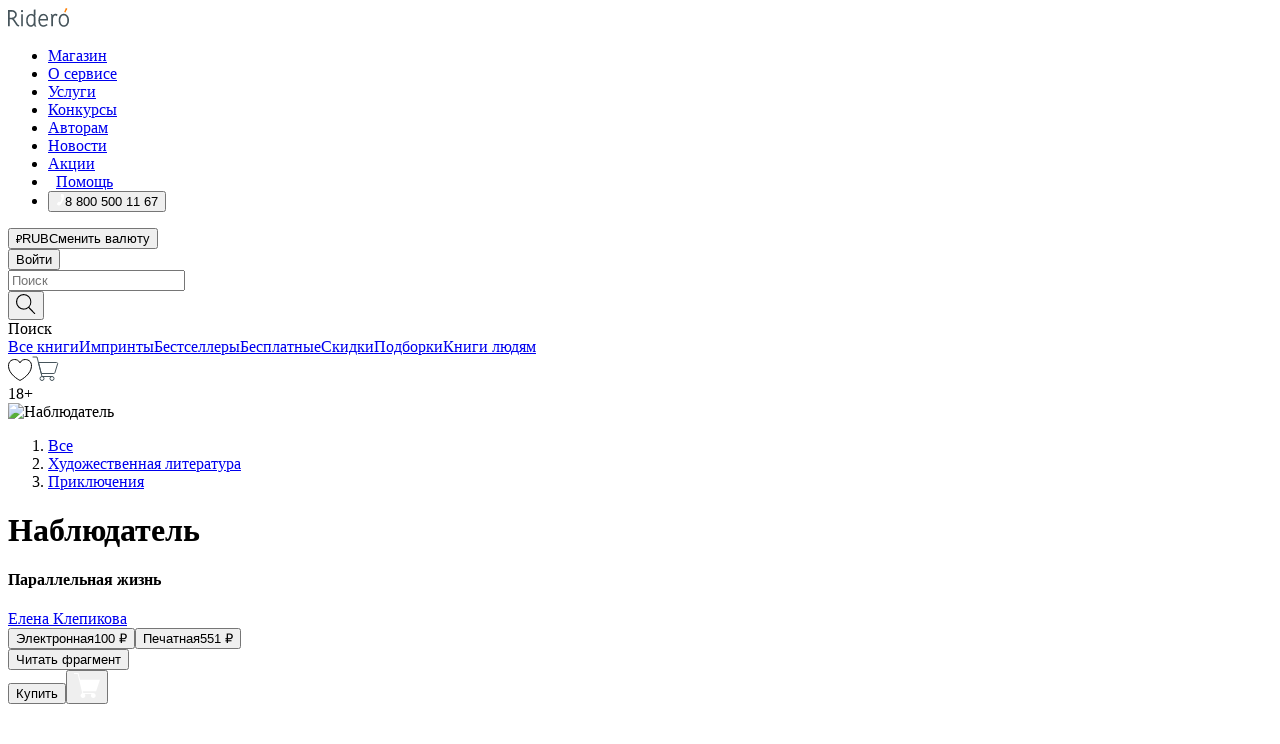

--- FILE ---
content_type: text/html; charset=utf-8
request_url: https://ridero.ru/books/nablyudatel_2/
body_size: 50039
content:
<!DOCTYPE html><html lang="ru"><head><meta charSet="utf-8"/><meta name="viewport" content="width=device-width"/><title itemProp="name">Наблюдатель. Параллельная жизнь печатная, электронная: epub, fb2, pdfRead, mobi - купить книгу в интернет магазине, автор Елена Клепикова - Ridero</title><head itemscope="" itemType="http://schema.org/WebSite"><link rel="canonical" href="https://ridero.ru/books/nablyudatel_2/" itemProp="url" data-reactroot=""/><meta property="og:title" content="Наблюдатель" data-reactroot=""/><meta property="og:description" content="Книга &quot;Наблюдатель&quot;. &quot;Параллельная жизнь&quot; - Елена Клепикова - печатная, электронная: epub, fb2, pdfRead, mobi - Жизнь за дверями офиса любой быть может. Если разделять жизнь и работу. Вряд ли попутчики по жизни могут не знать о твоей работе. Обратное возможно." data-reactroot=""/><meta property="og:type" content="website" data-reactroot=""/><meta name="description" content="Книга &quot;Наблюдатель&quot;. &quot;Параллельная жизнь&quot; - Елена Клепикова - печатная, электронная: epub, fb2, pdfRead, mobi - Жизнь за дверями офиса любой быть может. Если разделять жизнь и работу. Вряд ли попутчики по жизни могут не знать о твоей работе. Обратное возможно." data-reactroot=""/><meta property="og:url" content="https://ridero.ru/books/nablyudatel_2/" data-reactroot=""/><meta property="og:image" content="https://store.ridero.ru/images/h450?bucket=yc:store-raw-data.ridero.store&key=ridero/sku/2017-04/58ef106bb999ed0600819b4e/rev.2025-09-02T15:32:06.991Z/cover-front.png&format=original" data-reactroot=""/><meta property="fb:app_id" content="1408101656150619" data-reactroot=""/></head><meta name="next-head-count" content="4"/><link rel="icon" href="/landings-assets/favicon.ico" sizes="32x32"/><link rel="icon" href="/landings-assets/icon.svg" type="image/svg+xml"/><link rel="apple-touch-icon" href="/landings-assets/apple-touch-icon.png"/><link rel="manifest" href="/landings-assets/manifest.webmanifest"/><script>(function(w,d,s,l,i){w[l]=w[l]||[];w[l].push({'gtm.start':
new Date().getTime(),event:'gtm.js'});var f=d.getElementsByTagName(s)[0],
j=d.createElement(s),dl=l!='dataLayer'?'&l='+l:'';j.async=true;j.src=
'https://www.googletagmanager.com/gtm.js?id='+i+dl;f.parentNode.insertBefore(j,f);
})(window,document,'script','dataLayer','GTM-W8W4JJR');</script><script>window.yaContextCb = window.yaContextCb || []</script><script src="https://yandex.ru/ads/system/context.js" async=""></script><link rel="preload" href="/books/_next/static/css/c38d7847f5a94864.css" as="style"/><link rel="stylesheet" href="/books/_next/static/css/c38d7847f5a94864.css" data-n-g=""/><link rel="preload" href="/books/_next/static/css/2b450a0d25d9e285.css" as="style"/><link rel="stylesheet" href="/books/_next/static/css/2b450a0d25d9e285.css" data-n-p=""/><link rel="preload" href="/books/_next/static/css/e2d02bf978064779.css" as="style"/><link rel="stylesheet" href="/books/_next/static/css/e2d02bf978064779.css"/><link rel="preload" href="/books/_next/static/css/e756ab9f5e7b1bc7.css" as="style"/><link rel="stylesheet" href="/books/_next/static/css/e756ab9f5e7b1bc7.css"/><link rel="preload" href="/books/_next/static/css/c048646c009bb34f.css" as="style"/><link rel="stylesheet" href="/books/_next/static/css/c048646c009bb34f.css"/><link rel="preload" href="/books/_next/static/css/7b2038d6d1cba0ae.css" as="style"/><link rel="stylesheet" href="/books/_next/static/css/7b2038d6d1cba0ae.css"/><link rel="preload" href="/books/_next/static/css/3133230547583480.css" as="style"/><link rel="stylesheet" href="/books/_next/static/css/3133230547583480.css"/><link rel="preload" href="/books/_next/static/css/5d34547f74e0615d.css" as="style"/><link rel="stylesheet" href="/books/_next/static/css/5d34547f74e0615d.css"/><link rel="preload" href="/books/_next/static/css/0d4c90c5dbcf0b9b.css" as="style"/><link rel="stylesheet" href="/books/_next/static/css/0d4c90c5dbcf0b9b.css"/><link rel="preload" href="/books/_next/static/css/8ef25552f45f877f.css" as="style"/><link rel="stylesheet" href="/books/_next/static/css/8ef25552f45f877f.css"/><link rel="preload" href="/books/_next/static/css/fd78beeb44bb77b6.css" as="style"/><link rel="stylesheet" href="/books/_next/static/css/fd78beeb44bb77b6.css"/><link rel="preload" href="/books/_next/static/css/7b6908005ce29f23.css" as="style"/><link rel="stylesheet" href="/books/_next/static/css/7b6908005ce29f23.css"/><link rel="preload" href="/books/_next/static/css/7906b734c944924a.css" as="style"/><link rel="stylesheet" href="/books/_next/static/css/7906b734c944924a.css"/><link rel="preload" href="/books/_next/static/css/0e6bd8f9367a4207.css" as="style"/><link rel="stylesheet" href="/books/_next/static/css/0e6bd8f9367a4207.css"/><link rel="preload" href="/books/_next/static/css/53d6d70f9664bee3.css" as="style"/><link rel="stylesheet" href="/books/_next/static/css/53d6d70f9664bee3.css"/><noscript data-n-css=""></noscript><script defer="" nomodule="" src="/books/_next/static/chunks/polyfills-c67a75d1b6f99dc8.js"></script><script defer="" src="/books/_next/static/chunks/2137.53b80296d6ba9c2b.js"></script><script defer="" src="/books/_next/static/chunks/7388-86401b0aa5dd82ba.js"></script><script defer="" src="/books/_next/static/chunks/9783.ba6534677bf5bf68.js"></script><script defer="" src="/books/_next/static/chunks/4215-47fcb86a9e6f67de.js"></script><script defer="" src="/books/_next/static/chunks/8905-a643e096ce15e95a.js"></script><script defer="" src="/books/_next/static/chunks/8109-0a6881dbd72adcbe.js"></script><script defer="" src="/books/_next/static/chunks/771-75675317856600a4.js"></script><script defer="" src="/books/_next/static/chunks/1410-1ce51eba802d3077.js"></script><script defer="" src="/books/_next/static/chunks/9250.341e701096a05b04.js"></script><script defer="" src="/books/_next/static/chunks/3985.67eb2f41dbdb2111.js"></script><script defer="" src="/books/_next/static/chunks/4202.4cad9e6e85b345b4.js"></script><script defer="" src="/books/_next/static/chunks/3753.b849e510281fab44.js"></script><script defer="" src="/books/_next/static/chunks/8404.ba29ec14a90baa2d.js"></script><script defer="" src="/books/_next/static/chunks/377.828b759fbecf132b.js"></script><script defer="" src="/books/_next/static/chunks/5344.afedb05ee1fd9493.js"></script><script defer="" src="/books/_next/static/chunks/1680.a3d1e75e567846d5.js"></script><script defer="" src="/books/_next/static/chunks/2070.a3afe9222ae99eab.js"></script><script defer="" src="/books/_next/static/chunks/7707.00297136967546ed.js"></script><script defer="" src="/books/_next/static/chunks/197.b4a16c3d9d11057a.js"></script><script src="/books/_next/static/chunks/webpack-89c39cac4a0d1e73.js" defer=""></script><script src="/books/_next/static/chunks/framework-0e97196476b5bb89.js" defer=""></script><script src="/books/_next/static/chunks/main-d2450628c5215066.js" defer=""></script><script src="/books/_next/static/chunks/pages/_app-aa1e6dd242e64e1d.js" defer=""></script><script src="/books/_next/static/chunks/9637-ebde370cafb9e36e.js" defer=""></script><script src="/books/_next/static/chunks/6297-d122726ac0faeb28.js" defer=""></script><script src="/books/_next/static/chunks/5935-b04ea13bb5e10f4e.js" defer=""></script><script src="/books/_next/static/chunks/4962-f31ba37fd2f4fc3f.js" defer=""></script><script src="/books/_next/static/chunks/3748-7298fc7a229b61c8.js" defer=""></script><script src="/books/_next/static/chunks/pages/%5Bslug%5D-3b559cf4f36b6118.js" defer=""></script><script src="/books/_next/static/qXH6CfZHQMzzReYf-UrDx/_buildManifest.js" defer=""></script><script src="/books/_next/static/qXH6CfZHQMzzReYf-UrDx/_ssgManifest.js" defer=""></script></head><body><noscript><iframe src="https://www.googletagmanager.com/ns.html?id=GTM-W8W4JJR"
              height="0" width="0" style="display:none;visibility:hidden"></iframe></noscript><div id="__next" data-reactroot=""><div><div class="pageLayout_wrap__DMOvn"><div class="TopHeader_header__7jtUG"><div class="TopHeader_headerInner__7k_BX"><div class="TopHeader_headerWrap__uxyTQ"><div class="TopHeader_container__xYiBj"><div class="TopHeaderLogo_logo__VHCiO TopHeader_logo__MFfsk"><a href="https://ridero.ru/" class="TopHeaderLogo_logoLink__h8edO" aria-label="Rideró"><svg aria-hidden="true" width="61" height="19" viewBox="0 0 61 19" fill="none" xmlns="http://www.w3.org/2000/svg"><path d="M14.8444 6.19519H13.2144V18.3513H14.8444V6.19519Z" fill="#46545B"></path><path d="M14.0188 1.9364C13.4025 1.9364 12.9009 2.43875 12.9009 3.05637C12.9009 3.67399 13.4025 4.17666 14.0188 4.17666C14.6352 4.17666 15.1365 3.67399 15.1365 3.05637C15.1365 2.43875 14.6352 1.9364 14.0188 1.9364Z" fill="#46545B"></path><path d="M27.39 15.9133C27.39 11.1024 27.3562 6.29013 27.3921 1.47937C26.8476 1.557 26.304 1.64055 25.76 1.72167V6.77382C24.997 6.16763 24.0967 5.86057 23.0786 5.86057C21.0936 5.86057 18.1406 7.59625 18.1406 12.3778C18.1406 15.8196 19.518 18.7692 22.9534 18.7692C24.1094 18.7692 25.2375 18.1856 26.0252 17.1936C26.2584 17.791 26.6175 18.286 27.0424 18.7686C27.4623 18.6244 27.8833 18.4824 28.3077 18.352C27.7681 17.5822 27.39 16.8673 27.39 15.9133ZM25.7397 14.1154C25.581 16.0714 24.2621 17.2406 23.0786 17.2406C20.5376 17.2406 19.7288 14.4491 19.7288 12.3568C19.7288 10.3974 20.6569 7.34761 23.0542 7.34761C23.0618 7.34793 23.0763 7.35365 23.0786 7.34761C24.6687 7.34761 25.5328 8.57523 25.7391 8.91055L25.7397 14.1154Z" fill="#46545B"></path><path d="M39.9819 10.182C39.6163 7.64918 37.9363 5.8396 35.2908 5.8396C33.3059 5.8396 30.3525 7.57528 30.3525 12.3568C30.3525 14.4583 30.9039 16.1641 31.9471 17.2901C32.8191 18.2307 34.0062 18.7483 35.2908 18.7483C36.8396 18.7483 38.4014 18.0361 39.6208 17.1119C39.3579 16.7407 39.0894 16.3735 38.8251 16.0033C38.4056 16.2543 37.9865 16.5045 37.5387 16.7033C36.7358 17.0596 35.9791 17.2406 35.2908 17.2406C34.1709 17.2406 33.3052 16.7274 32.7158 15.7151C32.2513 14.9162 31.9794 13.8219 31.9445 12.6191C34.6153 12.6191 37.2861 12.6185 39.9569 12.6191C40.0815 11.8191 40.0998 10.9831 39.9819 10.182ZM37.9944 8.95563C38.2657 9.5415 38.4171 10.2661 38.4469 11.1114H32.0428C32.2233 9.37772 33.3468 7.32664 35.3117 7.32664C36.5927 7.32664 37.4925 7.87194 37.9944 8.95563Z" fill="#46545B"></path><path d="M47.3076 5.79797C46.2986 5.79797 45.3809 6.34637 44.7453 7.31582C44.5577 6.79977 44.2389 6.37701 43.8899 5.95656C43.4827 6.09758 42.6665 6.35597 42.6665 6.35597C42.794 6.63997 43.0857 7.1065 43.1742 7.40601C43.2642 7.70831 43.3719 8.17732 43.3719 8.69586V18.3304H45.002V11.3527C45.002 10.2451 45.2428 9.22964 45.6795 8.49359C46.0857 7.80865 46.6269 7.43141 47.2036 7.43141C47.9087 7.43141 48.2885 7.64264 48.8965 8.19194C49.1419 7.66479 49.3843 7.13463 49.6062 6.59707C48.9363 6.03488 48.3753 5.79797 47.3076 5.79797Z" fill="#46545B"></path><path d="M59.5415 7.58859C58.6029 6.43401 57.2708 5.79797 55.7903 5.79797C54.3086 5.79797 52.9872 6.42988 52.0695 7.57748C51.1366 8.74349 50.6436 10.3741 50.6436 12.2939C50.6436 14.2138 51.1366 15.8447 52.0695 17.0107C52.9878 18.1583 54.3092 18.7902 55.7903 18.7902C57.2809 18.7902 58.6162 18.1519 59.5498 16.9935C60.4985 15.8167 60.9998 14.1846 60.9998 12.273C60.9998 10.3829 60.4953 8.76285 59.5415 7.58859ZM59.3698 12.3149C59.3698 14.4685 58.3568 17.3244 55.7903 17.3244C53.2303 17.3244 52.2742 14.4732 52.2742 12.3358C52.2742 10.1971 53.2342 7.36853 55.7903 7.36853C58.3403 7.36853 59.3698 10.1611 59.3698 12.3149Z" fill="#46545B"></path><path d="M57.8763 0L56.1924 3.98705L57.2799 4.57387L59.3986 0.673826L57.8763 0Z" fill="#FF7E00"></path><path d="M9.21359 15.5437L7.14621 12.4774C6.7236 11.8506 6.41687 11.277 5.64498 10.8352C6.18381 10.6713 6.67036 10.4334 7.10338 10.1193C8.1663 9.34855 8.81116 7.94002 8.81116 6.64617C8.81116 4.12521 6.65226 2.07422 3.9987 2.07422H0V18.3095H1.63004V11.2384C1.63004 11.2384 2.05987 11.2384 2.66682 11.2384C3.79366 11.2384 4.40578 11.4095 5.00866 12.2997L8.13462 16.9155C8.57549 17.5478 8.97762 17.9318 9.49793 18.1822C9.53992 18.2024 9.58216 18.2212 9.62461 18.2386C9.87139 18.3397 10.1934 18.3763 10.3923 18.3815C10.5947 18.3867 10.9578 18.3813 10.9578 18.3813L11.2767 17.1013C10.0267 16.9155 9.74504 16.306 9.21359 15.5437ZM1.63004 9.64199V3.70765H3.9987C5.62381 3.70765 7.18113 4.95311 7.18113 6.64618C7.18113 8.34566 5.63699 9.64199 3.9987 9.64199H1.63004Z" fill="#46545B"></path></svg></a></div><nav class="TopHeader_nav__GQNQx"><ul class="TopHeaderNavigation_navList__2ns5G"><li class="TopHeaderNavigation_navItem__hq3Ns"><a href="https://ridero.ru/books/" class="TopHeaderNavigation_navLink__pDas_">Магазин</a></li><li class="TopHeaderNavigation_navItem__hq3Ns"><a href="https://ridero.ru/l/about" class="TopHeaderNavigation_navLink__pDas_">О сервисе</a></li><li class="TopHeaderNavigation_navItem__hq3Ns"><a href="https://ridero.ru/services/" class="TopHeaderNavigation_navLink__pDas_">Услуги</a></li><li class="TopHeaderNavigation_navItem__hq3Ns"><a href="https://ridero.ru/l/ridero_contests/" class="TopHeaderNavigation_navLink__pDas_">Конкурсы</a></li><li class="TopHeaderNavigation_navItem__hq3Ns"><a href="https://ridero.ru/tools" class="TopHeaderNavigation_navLink__pDas_">Авторам</a></li><li class="TopHeaderNavigation_navItem__hq3Ns"><a href="https://ridero.ru/blog/" class="TopHeaderNavigation_navLink__pDas_">Новости</a></li><li class="TopHeaderNavigation_navItem__hq3Ns"><a href="https://ridero.ru/l/promo/" class="TopHeaderNavigation_navLink__pDas_">Акции</a></li><li class="TopHeaderNavigation_navItem__hq3Ns"><a href="https://ridero.ru/faq/" class="TopHeaderNavigation_navLink__pDas_ TopHeaderNavigation_navLinkHelp__EeweN"><span class="TopHeaderNavigation_navLinkShort__Uox_V"><svg width="8" height="12" viewBox="0 0 8 12" fill="none" xmlns="http://www.w3.org/2000/svg"><path d="M3.70781 12C3.02256 12 2.46643 11.4439 2.46643 10.7586C2.46643 10.0734 3.02256 9.51724 3.70781 9.51724C4.39305 9.51724 4.94919 10.0734 4.94919 10.7586C4.94919 11.4439 4.39305 12 3.70781 12ZM5.41925 6.2069C4.87139 6.71255 4.53539 7.04441 4.53539 7.44828V8H2.89746L2.88022 7.44828C2.88022 6.29876 3.6656 5.57379 4.29622 4.99034C4.95746 4.37959 5.36298 3.97159 5.36298 3.31034C5.36298 2.39752 4.62063 1.65517 3.70781 1.65517C2.79498 1.65517 2.05263 2.39752 2.05263 3.31034H0.397461C0.397461 1.48469 1.88215 0 3.70781 0C5.53346 0 7.01815 1.48469 7.01815 3.31034C7.01815 4.72966 6.13181 5.54814 5.41925 6.2069Z" fill="#ffffff"></path></svg></span><span class="TopHeaderNavigation_navLinkShortText__3Jmz1">Помощь</span></a></li><li class="TopHeaderNavigation_navItem__hq3Ns"><button class="TopHeaderNavigation_navLinkPhone__6m9Oh"><span class="TopHeaderNavigation_navLinkShort__Uox_V"><svg width="9" height="12" viewBox="0 0 9 12" fill="none" xmlns="http://www.w3.org/2000/svg"><path fill-rule="evenodd" clip-rule="evenodd" d="M0.999418 9.57944L1.01308 9.56147C1.01308 9.56147 1.88506 8.54428 2.27037 8.08996C2.39749 7.92952 2.57053 7.81165 2.76638 7.7521C2.91659 7.70809 3.07731 7.71645 3.22214 7.77582L3.2473 7.7902C3.36118 7.86173 3.47956 7.92584 3.6017 7.98213C3.72542 8.03191 3.86354 8.03229 3.98754 7.9832C4.11154 7.93411 4.21196 7.83929 4.26808 7.71831C4.47799 7.37469 5.51459 4.9816 5.82514 4.17863C5.85537 4.11579 5.87261 4.04749 5.87582 3.97782C5.87903 3.90815 5.86815 3.83856 5.84383 3.7732C5.69751 3.56513 5.48064 3.41723 5.23352 3.35697L5.17026 3.33397C5.01566 3.26842 4.8866 3.15433 4.80257 3.00896C4.71853 2.86358 4.68409 2.69481 4.70443 2.52813C4.72312 2.33907 4.99198 0.787043 5.02433 0.61236C5.03836 0.481737 5.09235 0.358625 5.17893 0.25982C5.26551 0.161015 5.38047 0.0913302 5.50812 0.0602737C5.88417 -0.0306769 6.2778 -0.0185079 6.64752 0.0954981L6.73881 0.127847C7.03437 0.202863 7.30505 0.354154 7.5238 0.566593C7.74255 0.779033 7.90169 1.04518 7.98532 1.33841C8.26352 2.39873 7.90624 4.1851 6.89265 6.80176C5.8086 9.59741 4.07471 11.2364 3.24371 11.4643C2.48243 11.6728 1.494 10.9172 1.13528 10.5183C1.01096 10.3995 0.93002 10.2425 0.905392 10.0723C0.880765 9.90212 0.913869 9.7286 0.999418 9.57944Z" fill="#ffffff"></path></svg></span><span class="TopHeaderNavigation_navLinkShortText__3Jmz1">8 800 500 11 67</span></button></li></ul></nav><div class="CurrencySwitcher_switcher__gZAO7 TopHeader_currencySwitcherDesktop__DtLAC"><button class="CurrencySwitcher_button__Vh4Mh CurrencySwitcher_button-grey__l_wmE" type="button" aria-label="Сменить валюту"><span class="CurrencySwitcher_iconWrap__8icMU"><svg class="CurrencySwitcher_iconRub__HaIiA" width="6" height="8" aria-hidden="true" xmlns="http://www.w3.org/2000/svg" viewBox="0 0 6 8" fill="none"><path d="M0 4.11848H0.884328V0.180536C1.19776 0.112835 1.52985 0.067701 1.8806 0.0451339C2.23881 0.0150445 2.59701 0 2.95522 0C3.34328 0 3.72015 0.0376116 4.08582 0.112835C4.45149 0.180536 4.77612 0.304654 5.0597 0.485191C5.34328 0.665727 5.5709 0.913963 5.74254 1.2299C5.91418 1.53832 6 1.93324 6 2.41467C6 2.88105 5.91045 3.27221 5.73134 3.58815C5.55224 3.90409 5.31716 4.15985 5.02612 4.35543C4.73507 4.55101 4.40299 4.69394 4.02985 4.7842C3.66418 4.86695 3.29104 4.90832 2.91045 4.90832H1.95896V5.73202H3.99627V6.52186H1.95896V8H0.884328V6.52186H0V5.73202H0.884328V4.90832H0V4.11848ZM3 0.925247C2.79851 0.925247 2.60075 0.932769 2.40672 0.947814C2.22015 0.962859 2.0709 0.977903 1.95896 0.992948V4.11848H2.85448C3.09328 4.11848 3.33209 4.09591 3.5709 4.05078C3.8097 3.99812 4.02239 3.90785 4.20896 3.77997C4.40299 3.65209 4.5597 3.47908 4.6791 3.26093C4.79851 3.04278 4.85821 2.76822 4.85821 2.43724C4.85821 2.14386 4.8097 1.90315 4.71269 1.71509C4.61567 1.51951 4.48134 1.3653 4.3097 1.25247C4.14552 1.13211 3.94776 1.04937 3.71642 1.00423C3.49254 0.951575 3.25373 0.925247 3 0.925247Z" fill="currentColor"></path></svg></span><span class="CurrencySwitcher_label__oMdHx">RUB</span><span class="CurrencySwitcher_tooltip__DVSWO">Сменить валюту</span></button><span class="CurrencySwitcher_divider__ptQYf"></span></div><div class="TopHeaderCabinet_login__o0TRe"><button class="Button_btn___Pcmr" type="button">Войти</button></div></div></div></div></div><div class="SubHeader_subheader__hiKZd"><div class="SubHeader_inner__FDTXj"><div class="SubHeader_wrap__bimf7"><div class="SubHeader_left__r0BZm"><div id="searchForm" class="SearchForm_searchForm__DYnFs SearchForm_empty__MlNmz" tabindex="0" role="button" itemscope="" itemType="http://schema.org/WebSite"><form itemProp="potentialAction" itemscope="" itemType="http://schema.org/SearchAction"><div class="SearchForm_search__input__F1d7D"><meta itemProp="target" content="/books/?q={q}"/><div role="combobox" aria-haspopup="listbox" aria-owns="react-autowhatever-1" aria-expanded="false"><div class="Input_inputWrap__0qfZ2 Input_inputWrap_small__wLsKj"><input type="search" itemProp="query-input" placeholder="Поиск" name="q" value="" tabindex="-1" autoComplete="off" aria-autocomplete="list" aria-controls="react-autowhatever-1" id="search-form-autosuggest" class="Input_input__NOrOk Input_input_small__iull9"/></div><div id="react-autowhatever-1" role="listbox" class="Autocomplete_suggestionsContainer__GjSHx SearchForm_searchForm__suggestionsContainer__LKtOd"></div></div></div><div class="SearchForm_searchForm__btn__VwG_e"><button class="Button_no-style__PMMfD Button_btn__aG4OC" aria-label="Поиск" type="submit"><svg fill="none" width="20" height="20" viewBox="0 0 20 20" xmlns="http://www.w3.org/2000/svg"><path d="m18.978 19.027-5.693-5.843a7.895 7.895 0 0 0 2.083-5.342A7.767 7.767 0 0 0 7.683 0 7.751 7.751 0 0 0 .001 7.842a7.747 7.747 0 0 0 7.682 7.842 7.668 7.668 0 0 0 4.806-1.715l5.724 5.874a.5.5 0 0 0 .398.156.639.639 0 0 0 .398-.156.566.566 0 0 0-.03-.816ZM1.133 7.842a6.658 6.658 0 0 1 6.583-6.717A6.642 6.642 0 0 1 14.3 7.842a6.636 6.636 0 0 1-4.042 6.188 6.642 6.642 0 0 1-2.542.53 6.66 6.66 0 0 1-6.583-6.718Z" fill="#000"></path></svg></button></div><div class="SearchForm_searchForm__toggle__SKeJk">Поиск</div></form></div></div><div class="SubHeader_center__XVjRE SubHeader_nav__AoItH"><a class="SubHeader_navLink__UawM3" href="/books/">Все книги</a><a class="SubHeader_navLink__UawM3" href="https://ridero.ru/imprint/">Импринты</a><a class="SubHeader_navLink__UawM3" href="https://ridero.ru/listing/bestsellers/">Бестселлеры</a><a class="SubHeader_navLink__UawM3" href="https://ridero.ru/books/catalog/free/">Бесплатные</a><a class="SubHeader_navLink__UawM3" href="https://ridero.ru/listing/discount/">Скидки</a><a class="SubHeader_navLink__UawM3" href="https://ridero.ru/listing/">Подборки</a><a class="SubHeader_navLink__UawM3" href="https://ridero.ru/l/books_for_people/" target="_blank" rel="noreferrer noopener">Книги людям</a></div><div class="SubHeader_right__nXz6A"><a class="SubHeader_iconLink__ERJse SubHeader_like__kqnYf" href="https://ridero.ru/books/likes/" aria-label="Перейти в избранное"><svg width="24" height="22" viewBox="0 0 24 22" fill="none" xmlns="http://www.w3.org/2000/svg" stroke="#000"><path d="M11.541 3.13708L11.9783 3.92633L12.4156 3.13708C13.2798 1.57763 15.1456 0.5 17.2717 0.5C18.9655 0.5 20.9147 1.15492 22.1665 2.65112C23.3983 4.1233 24.0362 6.50973 22.9302 10.1554C21.7714 13.7195 19.0065 16.5656 16.4826 18.5376C15.2258 19.5196 14.042 20.2744 13.173 20.7834C12.7388 21.0377 12.3839 21.2301 12.1388 21.3585C12.0785 21.39 12.0248 21.4177 11.9783 21.4415C11.9318 21.4177 11.8781 21.39 11.8178 21.3585C11.5727 21.2301 11.2178 21.0377 10.7836 20.7834C9.91457 20.2744 8.73084 19.5196 7.47398 18.5376C4.9509 16.5663 2.18703 13.7214 1.02758 10.1589C-0.0196823 6.51214 0.617393 4.12274 1.83691 2.64903C3.07424 1.15379 4.99276 0.5 6.68493 0.5C8.81097 0.5 10.6768 1.57763 11.541 3.13708Z" stroke="inherit" fill=""></path></svg></a><a class="SubHeader_iconLink__ERJse SubHeader_cart__0GgJ0" href="https://ridero.ru/books/cart/" aria-label="Перейти в корзину"><svg width="27" height="25" viewBox="0 0 27 25" fill="none" xmlns="http://www.w3.org/2000/svg"><path d="M1 1H5.00277L10.0062 20.5H20" stroke="#46545B" stroke-linecap="round"></path><path d="M24.6532 6.5H6.41602L9.25636 17.5H21.9327C22.3736 17.5 22.7624 17.2113 22.89 16.7893L25.6104 7.78934C25.8045 7.1473 25.3239 6.5 24.6532 6.5Z" stroke="#46545B"></path><circle cx="10" cy="22.5" r="2" stroke="#46545B"></circle><circle cx="20" cy="22.5" r="2" stroke="#46545B"></circle></svg></a></div></div></div></div><script type="application/ld+json">{"@context":"http://schema.org","@type":"Book","name":"Наблюдатель","author":{"@type":"Person","name":"Елена Клепикова"},"url":"https://ridero.ru/books/nablyudatel_2/","workExample":[{"@type":"Book","isbn":"978-5-4485-0577-5","bookFormat":"http://schema.org/EBook","potentialAction":{"@type":"ReadAction","target":{"@type":"EntryPoint","actionPlatform":["http://schema.org/DesktopWebPlatform","http://schema.org/AndroidPlatform"]},"expectsAcceptanceOf":{"@type":"Offer","itemCondition":"new","Price":100,"priceCurrency":"RUB","eligibleRegion":{"@type":"Country","name":"RU-RU"},"availability":"http://schema.org/InStock"}}},{"@type":"Book","isbn":"978-5-4485-0577-5","bookFormat":"http://schema.org/Paperback","potentialAction":{"@type":"ReadAction","target":{"@type":"EntryPoint","actionPlatform":["http://schema.org/DesktopWebPlatform","http://schema.org/AndroidPlatform"]},"expectsAcceptanceOf":{"@type":"Offer","itemCondition":"new","Price":551,"priceCurrency":"RUB","eligibleRegion":{"@type":"Country","name":"RU-RU"},"availability":"http://schema.org/InStock"}}}]}</script><div><div class="BookLandingInfo_bookLandingInfo__CFRv0"><div class="BookLandingInfo_bookLandingInfo__left__bKqJe BookLandingInfo_bookLandingInfo__digital__25g1L"><div class="BookLandingInfo_bookLandingInfo__left-wrap__5E_u3"><div class="BookCover_cover__E4gAO BookCover_cover_digital__0_G9M"><div class="BookCover_cover__img__BEaFr"><div class="BookCover_cover-spin__lHnG_"></div><div class="BookCover_cover_ageRating__NDgCl">18<!-- -->+</div><picture><source srcSet="https://store.ridero.ru/images/w200?bucket=yc:store-raw-data.ridero.store&amp;key=ridero/sku/2017-04/58ef106bb999ed0600819b4e/rev.2025-09-02T15:32:06.991Z/cover-front.png&amp;format=original" media="(max-width: 960px)"/><img src="https://store.ridero.ru/images/w350?bucket=yc:store-raw-data.ridero.store&amp;key=ridero/sku/2017-04/58ef106bb999ed0600819b4e/rev.2025-09-02T15:32:06.991Z/cover-front.png&amp;format=original" alt="Наблюдатель"/></picture></div></div></div></div><div class="BookLandingInfo_bookLandingInfo__rightTop__ori9q"><ol itemscope="" itemType="http://schema.org/BreadcrumbList" class="BreadCrumbs_breadCrumbs__pTwzt"><li itemProp="itemListElement" itemscope="" itemType="http://schema.org/ListItem"><a href="/books/" target="_blank" itemProp="item" rel="noopener noreferrer"><span itemProp="name">Все</span></a><meta itemProp="position" content="1"/></li><li itemProp="itemListElement" itemscope="" itemType="http://schema.org/ListItem"><a href="/books/catalog/fiction-related-items" target="_blank" itemProp="item" rel="noopener noreferrer"><span itemProp="name">Художественная литература</span></a><meta itemProp="position" content="2"/></li><li itemProp="itemListElement" itemscope="" itemType="http://schema.org/ListItem"><a href="/books/catalog/adventure-fiction" target="_blank" itemProp="item" rel="noopener noreferrer"><span itemProp="name">Приключения</span></a><meta itemProp="position" content="3"/></li></ol><h1 class="BookLandingInfo_book-title__gJ_7Y">Наблюдатель</h1><h4>Параллельная жизнь</h4><div class="BookLandingInfo_authorBlock__N2Pgv"><a class="AboutAuthor_authorLink__CmNUz AboutAuthor_haveUri__2FrVa" href="https://ridero.ru/author/klepikova_elena_zavy6/"><div class="AboutAuthor_authorFlex__xPHMd AboutAuthor_authorFlexTop__ITaLS"><div class="AboutAuthor_authorUserPic__FOmVT AboutAuthor_authorUserPic_small__W8e2L"></div><span class="AboutAuthor_authorNameLink__Y4Q1x">Елена Клепикова</span></div></a></div></div><div class="BookLandingInfo_bookLandingInfo__rightBottom___ak7e"><div class="Controls_controls___H3MH"><button class="Controls_controls__button__efLPi Controls_controls__button_active__VNoD3"><span class="Controls_controls__typeText__9Zx1U">Электронная</span><span class="Controls_controls__priceText__gc8Vz"><span>100<!-- --> <!-- -->₽</span></span></button><button class="Controls_controls__button__efLPi"><span class="Controls_controls__typeText__9Zx1U">Печатная</span><span class="Controls_controls__priceText__gc8Vz"><span>551<!-- --> <!-- -->₽</span></span></button></div><div class="ActionControls_wrapper__xyxKv"><div class="ActionControls_topBlock__ff5oV"><a href="/books/nablyudatel_2/freeText/#freeTextContainer"><button class="Button_big__8gulZ Button_full__9KtTs Button_outline__mwB3f Button_btn__aG4OC" type="button">Читать фрагмент</button></a></div><div class="ActionControls_bottomBlock__LVvPs ActionControls_bottomBlock_buy__HkWIN"><button class="Button_big__8gulZ Button_full__9KtTs Button_btn__aG4OC" type="button"><span class="ActionControls_btnPrice__hiGA4">Купить </span></button><button class="Button_big__8gulZ Button_full__9KtTs Button_btn__aG4OC" aria-label="Добавить в корзину" type="button"><svg width="26" height="25" viewBox="0 0 26 25" fill="none" xmlns="http://www.w3.org/2000/svg"><path d="M26 6.697H6.1L4.5 0H0v1h3.7l4.6 19.29c-1.3.4-2 1.7-1.6 2.998.4 1.3 1.7 2 2.9 1.6 1.3-.4 2-1.7 1.6-2.999-.1-.3-.2-.5-.4-.8h6.6c-.8 1.1-.6 2.6.5 3.399 1 .8 2.5.6 3.3-.5.8-1.1.6-2.598-.5-3.398-.4-.3-.9-.5-1.4-.5h-10l-.5-1.899h13.3L26 6.697Z" fill="#fff"></path></svg></button></div></div><div class="BookLandingInfo_bookDetails__X4nGy BookLandingInfo_bookDetailsWithMarginTop__F0GxR"><p class="BookLandingInfo_bookDetailsInfo__xacqH">Объем:<!-- --> <!-- -->76<!-- --> <!-- -->бумажных стр.</p><p class="BookLandingInfo_bookDetailsInfo__xacqH">Формат:<!-- --> <!-- -->epub, fb2, pdfRead, mobi</p><a class="BookLandingInfo_moreDetailsBtn__QQAf9" href="/books/nablyudatel_2/#moreDetails">Подробнее</a></div></div><div class="BookLandingInfo_bookLandingInfo__desktopRight__p7EIc"><div class="BookLandingInfo_author-name-star__0rgX7"><a class="BookLandingInfo_rating-star__0AlQn" href="/books/nablyudatel_2/#reviews"><span class="Stars_stars__OmH_J"><svg class="Stars_star__VKGuM" width="12" height="11" viewBox="0 0 12 11" fill="none" xmlns="http://www.w3.org/2000/svg"><path d="M6 1.09695L7.40896 3.8483C7.48313 3.99313 7.62313 4.09281 7.78425 4.11551L10.8972 4.55408L8.65777 6.65651C8.53457 6.77217 8.47813 6.94225 8.50773 7.10862L9.04016 10.1009L6.22607 8.67442C6.08396 8.60239 5.91604 8.60239 5.77393 8.67442L2.95984 10.1009L3.49227 7.10862C3.52187 6.94225 3.46543 6.77217 3.34223 6.65651L1.10284 4.55408L4.21575 4.11551C4.37688 4.09281 4.51687 3.99313 4.59104 3.8483L6 1.09695Z" stroke="black" stroke-linecap="round" stroke-linejoin="round"></path></svg><svg class="Stars_star__VKGuM" width="12" height="11" viewBox="0 0 12 11" fill="none" xmlns="http://www.w3.org/2000/svg"><path d="M6 1.09695L7.40896 3.8483C7.48313 3.99313 7.62313 4.09281 7.78425 4.11551L10.8972 4.55408L8.65777 6.65651C8.53457 6.77217 8.47813 6.94225 8.50773 7.10862L9.04016 10.1009L6.22607 8.67442C6.08396 8.60239 5.91604 8.60239 5.77393 8.67442L2.95984 10.1009L3.49227 7.10862C3.52187 6.94225 3.46543 6.77217 3.34223 6.65651L1.10284 4.55408L4.21575 4.11551C4.37688 4.09281 4.51687 3.99313 4.59104 3.8483L6 1.09695Z" stroke="black" stroke-linecap="round" stroke-linejoin="round"></path></svg><svg class="Stars_star__VKGuM" width="12" height="11" viewBox="0 0 12 11" fill="none" xmlns="http://www.w3.org/2000/svg"><path d="M6 1.09695L7.40896 3.8483C7.48313 3.99313 7.62313 4.09281 7.78425 4.11551L10.8972 4.55408L8.65777 6.65651C8.53457 6.77217 8.47813 6.94225 8.50773 7.10862L9.04016 10.1009L6.22607 8.67442C6.08396 8.60239 5.91604 8.60239 5.77393 8.67442L2.95984 10.1009L3.49227 7.10862C3.52187 6.94225 3.46543 6.77217 3.34223 6.65651L1.10284 4.55408L4.21575 4.11551C4.37688 4.09281 4.51687 3.99313 4.59104 3.8483L6 1.09695Z" stroke="black" stroke-linecap="round" stroke-linejoin="round"></path></svg><svg class="Stars_star__VKGuM" width="12" height="11" viewBox="0 0 12 11" fill="none" xmlns="http://www.w3.org/2000/svg"><path d="M6 1.09695L7.40896 3.8483C7.48313 3.99313 7.62313 4.09281 7.78425 4.11551L10.8972 4.55408L8.65777 6.65651C8.53457 6.77217 8.47813 6.94225 8.50773 7.10862L9.04016 10.1009L6.22607 8.67442C6.08396 8.60239 5.91604 8.60239 5.77393 8.67442L2.95984 10.1009L3.49227 7.10862C3.52187 6.94225 3.46543 6.77217 3.34223 6.65651L1.10284 4.55408L4.21575 4.11551C4.37688 4.09281 4.51687 3.99313 4.59104 3.8483L6 1.09695Z" stroke="black" stroke-linecap="round" stroke-linejoin="round"></path></svg><svg class="Stars_star__VKGuM" width="12" height="11" viewBox="0 0 12 11" fill="none" xmlns="http://www.w3.org/2000/svg"><path d="M6 1.09695L7.40896 3.8483C7.48313 3.99313 7.62313 4.09281 7.78425 4.11551L10.8972 4.55408L8.65777 6.65651C8.53457 6.77217 8.47813 6.94225 8.50773 7.10862L9.04016 10.1009L6.22607 8.67442C6.08396 8.60239 5.91604 8.60239 5.77393 8.67442L2.95984 10.1009L3.49227 7.10862C3.52187 6.94225 3.46543 6.77217 3.34223 6.65651L1.10284 4.55408L4.21575 4.11551C4.37688 4.09281 4.51687 3.99313 4.59104 3.8483L6 1.09695Z" stroke="black" stroke-linecap="round" stroke-linejoin="round"></path></svg></span><span class="BookLandingInfo_avgReviewRating__xXAxU">0.0</span><span class="BookLandingInfo_totalReviewCount__iLcxF">0</span></a><a class="BookLandingInfo_rateBtn__AcRWr" href="/books/nablyudatel_2/#addReviewForm">Оценить</a><div class="BookLandingInfo_social__UcXYZ"><button class="BookLandingInfo_likeBtn__XPiGR" type="button" aria-label="Добавить в избранное"><svg width="24" height="22" viewBox="0 0 24 22" fill="none" xmlns="http://www.w3.org/2000/svg" stroke="#000"><path d="M11.541 3.13708L11.9783 3.92633L12.4156 3.13708C13.2798 1.57763 15.1456 0.5 17.2717 0.5C18.9655 0.5 20.9147 1.15492 22.1665 2.65112C23.3983 4.1233 24.0362 6.50973 22.9302 10.1554C21.7714 13.7195 19.0065 16.5656 16.4826 18.5376C15.2258 19.5196 14.042 20.2744 13.173 20.7834C12.7388 21.0377 12.3839 21.2301 12.1388 21.3585C12.0785 21.39 12.0248 21.4177 11.9783 21.4415C11.9318 21.4177 11.8781 21.39 11.8178 21.3585C11.5727 21.2301 11.2178 21.0377 10.7836 20.7834C9.91457 20.2744 8.73084 19.5196 7.47398 18.5376C4.9509 16.5663 2.18703 13.7214 1.02758 10.1589C-0.0196823 6.51214 0.617393 4.12274 1.83691 2.64903C3.07424 1.15379 4.99276 0.5 6.68493 0.5C8.81097 0.5 10.6768 1.57763 11.541 3.13708Z" stroke="inherit" fill=""></path></svg></button><div class="Share_share__ygt1N"><button class="Share_shareIcon__P9x34" type="button" aria-label="Поделиться"><svg width="24" height="26" viewBox="0 0 24 26" fill="none" xmlns="http://www.w3.org/2000/svg" stroke="black"><path d="M19.3327 8.33333C21.3577 8.33333 22.9993 6.69171 22.9993 4.66667C22.9993 2.64162 21.3577 1 19.3327 1C17.3076 1 15.666 2.64162 15.666 4.66667C15.666 6.69171 17.3076 8.33333 19.3327 8.33333Z" stroke="inherit" stroke-linecap="round" stroke-linejoin="round"></path><path d="M4.66667 16.8889C6.69171 16.8889 8.33333 15.2473 8.33333 13.2222C8.33333 11.1972 6.69171 9.55556 4.66667 9.55556C2.64162 9.55556 1 11.1972 1 13.2222C1 15.2473 2.64162 16.8889 4.66667 16.8889Z" stroke="inherit" stroke-linecap="round" stroke-linejoin="round"></path><path d="M19.3327 25.4444C21.3577 25.4444 22.9993 23.8028 22.9993 21.7778C22.9993 19.7527 21.3577 18.1111 19.3327 18.1111C17.3076 18.1111 15.666 19.7527 15.666 21.7778C15.666 23.8028 17.3076 25.4444 19.3327 25.4444Z" stroke="inherit" stroke-linecap="round" stroke-linejoin="round"></path><path d="M7.83203 15.0678L16.1798 19.9322" stroke="inherit" stroke-linecap="round" stroke-linejoin="round"></path><path d="M16.1676 6.51222L7.83203 11.3767" stroke="inherit" stroke-linecap="round" stroke-linejoin="round"></path></svg></button><div class="Share_shareBtn__DBN3h"><div class="a2a_kit a2a_kit_size_32 a2a_default_style" data-url="https://ridero.ru/books/nablyudatel_2/"><a class="a2a_button_vk"></a><a class="a2a_button_odnoklassniki"></a><a class="a2a_button_whatsapp"></a><a class="a2a_button_telegram"></a><a class="a2a_button_viber"></a><a class="a2a_button_twitter"></a><a class="a2a_button_copy_link"></a></div></div></div></div></div></div><div class="BookLandingInfo_bookTags__qO359"><div class="BookTags_tagBlock__K_KhF"></div></div><div class="ReportButton_reportBtnWrapper__HJvy8"><button class="ReportButton_reportBtn__Qcd4C">Пожаловаться</button></div></div></div><div class="BookInformationTabs_container__TI6A3"><div class="BookInformationTabs_BookInformationTabs__5f70o"><a class="BookInformationTabs_btn__RRfIN BookInformationTabs_btnAvailable__0DWkt BookInformationTabs_btnActive__fwPdC" href="/books/nablyudatel_2/">О книге</a><a class="BookInformationTabs_btn__RRfIN BookInformationTabs_btnAvailable__0DWkt" href="/books/nablyudatel_2/#reviews">отзывы</a><span class="BookInformationTabs_btn__RRfIN BookInformationTabs_btnDisabled__VQmUw">Оглавление</span><span class="BookInformationTabs_btn__RRfIN BookInformationTabs_btnDisabled__VQmUw"><span>Читать фрагмент</span></span></div></div><div class="BookInfo_bookInfo__SAZlA"><div class="BookInfo_bookInfoContainer__UHlb8"><div><article class="BookInfo_bookInfo__block__ILoyj"><h3 class="BookInfo_bookInfo__subtitle__GJ_qw">аннотация</h3><div class="BookInfo_descriptionBlock__pRGNy">Жизнь за дверями офиса любой быть может. Если разделять жизнь и работу. Вряд ли попутчики по жизни могут не знать о твоей работе. Обратное возможно.</div><section class="BookSpelling_wrapper__iVmug"><span class="BookSpelling_title__BTgkj">Книга публикуется в авторской орфографии и пунктуации</span><div class="BookSpelling_tooltip__8K78C"><div class="BookSpelling_question__XV30q"></div></div></section></article><article class="BookInfo_bookInfo__block__ILoyj"><h3 class="BookInfo_bookInfo__subtitle__GJ_qw">Автор</h3><div class="BookInfo_authorBlock__cTJmq"><a class="AboutAuthor_authorLink__CmNUz AboutAuthor_haveUri__2FrVa" href="https://ridero.ru/author/klepikova_elena_zavy6/"><div class="AboutAuthor_authorFlex__xPHMd"><div class="AboutAuthor_authorUserPic__FOmVT AboutAuthor_authorUserPic_bottom__qAkQ0"></div><span class="AboutAuthor_authorName__jUZF8">Елена Клепикова</span></div></a></div></article><article class="BookInfo_bookInfo__block__ILoyj" id="moreDetails"><h3 class="BookInfo_bookInfo__subtitle__GJ_qw BookInfo_bookInfo__subtitle_characteristics__iGjE9">Подробная информация</h3><p class="BookDetails_bookDetailsInfo__u_un5">Объем:<!-- --> <!-- -->76<!-- --> <!-- -->стр.</p><p class="BookDetails_bookDetailsInfo__u_un5">Дата выпуска:<!-- --> <!-- -->13 апреля 2017 г.</p><p class="BookDetails_bookDetailsInfo__u_un5">Возрастное ограничение:<!-- --> <!-- -->18<!-- -->+</p><p class="BookDetails_bookDetailsInfo__u_un5">В магазинах:<!-- --> <a target="_blank" class="BookDetails_externalStoreLink__E0KlD" href="http://www.amazon.com/dp/B06ZXR52DY" rel="noreferrer">Amazon</a><a target="_blank" class="BookDetails_externalStoreLink__E0KlD" href="http://www.litres.ru/elena-klepikova-11091305/nabludatel-parallelnaya-zhizn/?lfrom=230737948" rel="noreferrer">ЛитРес</a><a target="_blank" class="BookDetails_externalStoreLink__E0KlD" href="https://www.ozon.ru/context/detail/id/149600743/" rel="noreferrer">Ozon</a><a target="_blank" class="BookDetails_externalStoreLink__E0KlD" href="https://www.wildberries.ru/catalog/47973268/detail.aspx" rel="noreferrer">Wildberries</a><a target="_blank" class="BookDetails_externalStoreLink__E0KlD" href="https://digital.wildberries.ru/offer/517856" rel="noreferrer">Wildberries digital</a></p><p class="BookDetails_bookDetailsInfo__u_un5">Формат:<!-- --> <!-- -->epub, fb2, pdfRead, mobi</p><p class="BookDetails_bookDetailsInfo__u_un5">ISBN:<!-- --> <!-- -->978-5-4485-0577-5</p></article><article id="reviews" class="BookInfo_bookInfo__block__ILoyj BookInfo_bookInfo__block_reviews__ORoqO"><h3 class="BookInfo_bookInfo__subtitle__GJ_qw BookInfo_bookInfo__subtitle_reviews__OR9qy">отзывы</h3><div class="ReviewsUser_reviewsUserContainer__GgwUH" id="ga_review"><div>У этой книги ещё нет отзывов, оставьте свой отзыв первым!</div><div class="no-author list"></div><div class="ReviewsUser_reviewsUserButtons__TJ2B3"></div><form class="ReviewsUser_addReviewForm__0cs60" id="addReviewForm"><div class="ReviewsUser_addReviewHeader__w47ja"><h3 class="ReviewsUser_addReviewTitle__Ins5X">Оцените книгу</h3><div class="ReviewsUser_stars__BmMxh"><button class="ReviewsUser_reviewStar__3SLDG" type="button"><svg width="16" height="14" viewBox="0 0 16 14" fill="none" xmlns="http://www.w3.org/2000/svg"><path d="M8.43556 11.2631L8.21778 11.7132L8.43555 11.2631C8.16044 11.13 7.83956 11.13 7.56445 11.2631L7.78222 11.7132L7.56445 11.2631L3.72884 13.119L4.44002 9.30385C4.504 8.96063 4.38434 8.60889 4.12433 8.37588L1.14094 5.70227L5.34146 5.13737C5.65948 5.0946 5.93767 4.90181 6.08937 4.61904L8 1.05764L9.91063 4.61904C10.0623 4.90181 10.3405 5.0946 10.6585 5.13737L14.8591 5.70227L11.8757 8.37588C11.6157 8.60889 11.496 8.96063 11.56 9.30385L12.2712 13.119L8.43556 11.2631Z" stroke="#FF7E00" fill="transparent" stroke-linecap="round" stroke-linejoin="round"></path></svg></button><button class="ReviewsUser_reviewStar__3SLDG" type="button"><svg width="16" height="14" viewBox="0 0 16 14" fill="none" xmlns="http://www.w3.org/2000/svg"><path d="M8.43556 11.2631L8.21778 11.7132L8.43555 11.2631C8.16044 11.13 7.83956 11.13 7.56445 11.2631L7.78222 11.7132L7.56445 11.2631L3.72884 13.119L4.44002 9.30385C4.504 8.96063 4.38434 8.60889 4.12433 8.37588L1.14094 5.70227L5.34146 5.13737C5.65948 5.0946 5.93767 4.90181 6.08937 4.61904L8 1.05764L9.91063 4.61904C10.0623 4.90181 10.3405 5.0946 10.6585 5.13737L14.8591 5.70227L11.8757 8.37588C11.6157 8.60889 11.496 8.96063 11.56 9.30385L12.2712 13.119L8.43556 11.2631Z" stroke="#FF7E00" fill="transparent" stroke-linecap="round" stroke-linejoin="round"></path></svg></button><button class="ReviewsUser_reviewStar__3SLDG" type="button"><svg width="16" height="14" viewBox="0 0 16 14" fill="none" xmlns="http://www.w3.org/2000/svg"><path d="M8.43556 11.2631L8.21778 11.7132L8.43555 11.2631C8.16044 11.13 7.83956 11.13 7.56445 11.2631L7.78222 11.7132L7.56445 11.2631L3.72884 13.119L4.44002 9.30385C4.504 8.96063 4.38434 8.60889 4.12433 8.37588L1.14094 5.70227L5.34146 5.13737C5.65948 5.0946 5.93767 4.90181 6.08937 4.61904L8 1.05764L9.91063 4.61904C10.0623 4.90181 10.3405 5.0946 10.6585 5.13737L14.8591 5.70227L11.8757 8.37588C11.6157 8.60889 11.496 8.96063 11.56 9.30385L12.2712 13.119L8.43556 11.2631Z" stroke="#FF7E00" fill="transparent" stroke-linecap="round" stroke-linejoin="round"></path></svg></button><button class="ReviewsUser_reviewStar__3SLDG" type="button"><svg width="16" height="14" viewBox="0 0 16 14" fill="none" xmlns="http://www.w3.org/2000/svg"><path d="M8.43556 11.2631L8.21778 11.7132L8.43555 11.2631C8.16044 11.13 7.83956 11.13 7.56445 11.2631L7.78222 11.7132L7.56445 11.2631L3.72884 13.119L4.44002 9.30385C4.504 8.96063 4.38434 8.60889 4.12433 8.37588L1.14094 5.70227L5.34146 5.13737C5.65948 5.0946 5.93767 4.90181 6.08937 4.61904L8 1.05764L9.91063 4.61904C10.0623 4.90181 10.3405 5.0946 10.6585 5.13737L14.8591 5.70227L11.8757 8.37588C11.6157 8.60889 11.496 8.96063 11.56 9.30385L12.2712 13.119L8.43556 11.2631Z" stroke="#FF7E00" fill="transparent" stroke-linecap="round" stroke-linejoin="round"></path></svg></button><button class="ReviewsUser_reviewStar__3SLDG" type="button"><svg width="16" height="14" viewBox="0 0 16 14" fill="none" xmlns="http://www.w3.org/2000/svg"><path d="M8.43556 11.2631L8.21778 11.7132L8.43555 11.2631C8.16044 11.13 7.83956 11.13 7.56445 11.2631L7.78222 11.7132L7.56445 11.2631L3.72884 13.119L4.44002 9.30385C4.504 8.96063 4.38434 8.60889 4.12433 8.37588L1.14094 5.70227L5.34146 5.13737C5.65948 5.0946 5.93767 4.90181 6.08937 4.61904L8 1.05764L9.91063 4.61904C10.0623 4.90181 10.3405 5.0946 10.6585 5.13737L14.8591 5.70227L11.8757 8.37588C11.6157 8.60889 11.496 8.96063 11.56 9.30385L12.2712 13.119L8.43556 11.2631Z" stroke="#FF7E00" fill="transparent" stroke-linecap="round" stroke-linejoin="round"></path></svg></button></div></div><div class="ReviewsUser_addReviewTextarea__dyJGz"><div class="MDEditor_editor__yflWO"></div></div><button class="Button_medium__zCMU6 Button_btn__aG4OC" type="submit">Опубликовать отзыв</button></form></div></article><article id="authorsBooks" class="BookInfo_bookInfo__block__ILoyj BookInfo_bookInfo__block_authorsBooks__EQfkh"><h3 class="BookInfo_bookInfo__subtitle__GJ_qw BookInfo_bookInfo__subtitle_authorsBooks___0TW9">книги автора</h3><div class="AuthorsBooks_bookList__Mv8Sf" id="authorsBooksBookList"><div class="AuthorsBooks_bookItem__miaSU"><div class="AuthorsBooks_bookCover__t4g0q"><picture><source srcSet="https://store.ridero.ru/images/w80?bucket=yc:store-raw-data.ridero.store&amp;key=ridero/sku/2018-01/58e8aa53f631fc0600a77677/rev.2022-09-05T04:54:23.448Z/cover-front.png&amp;format=original"/><img src="https://store.ridero.ru/images/w80?bucket=yc:store-raw-data.ridero.store&amp;key=ridero/sku/2018-01/58e8aa53f631fc0600a77677/rev.2022-09-05T04:54:23.448Z/cover-front.png&amp;format=original" alt="Наблюдатель"/></picture></div><div class="AuthorsBooks_bookInfo__13sLf"><a class="AuthorsBooks_bookTitle__ahGtP" href="/books/nablyudatel_6/">Наблюдатель</a><div class="AuthorsBooks_bookRating__QLVLS"><div class="AuthorsBooks_stars__YYWvB"><span class="Stars_stars__OmH_J"><svg class="Stars_star__VKGuM" width="12" height="11" viewBox="0 0 12 11" fill="none" xmlns="http://www.w3.org/2000/svg"><path d="M6 1.09695L7.40896 3.8483C7.48313 3.99313 7.62313 4.09281 7.78425 4.11551L10.8972 4.55408L8.65777 6.65651C8.53457 6.77217 8.47813 6.94225 8.50773 7.10862L9.04016 10.1009L6.22607 8.67442C6.08396 8.60239 5.91604 8.60239 5.77393 8.67442L2.95984 10.1009L3.49227 7.10862C3.52187 6.94225 3.46543 6.77217 3.34223 6.65651L1.10284 4.55408L4.21575 4.11551C4.37688 4.09281 4.51687 3.99313 4.59104 3.8483L6 1.09695Z" stroke="black" stroke-linecap="round" stroke-linejoin="round"></path></svg><svg class="Stars_star__VKGuM" width="12" height="11" viewBox="0 0 12 11" fill="none" xmlns="http://www.w3.org/2000/svg"><path d="M6 1.09695L7.40896 3.8483C7.48313 3.99313 7.62313 4.09281 7.78425 4.11551L10.8972 4.55408L8.65777 6.65651C8.53457 6.77217 8.47813 6.94225 8.50773 7.10862L9.04016 10.1009L6.22607 8.67442C6.08396 8.60239 5.91604 8.60239 5.77393 8.67442L2.95984 10.1009L3.49227 7.10862C3.52187 6.94225 3.46543 6.77217 3.34223 6.65651L1.10284 4.55408L4.21575 4.11551C4.37688 4.09281 4.51687 3.99313 4.59104 3.8483L6 1.09695Z" stroke="black" stroke-linecap="round" stroke-linejoin="round"></path></svg><svg class="Stars_star__VKGuM" width="12" height="11" viewBox="0 0 12 11" fill="none" xmlns="http://www.w3.org/2000/svg"><path d="M6 1.09695L7.40896 3.8483C7.48313 3.99313 7.62313 4.09281 7.78425 4.11551L10.8972 4.55408L8.65777 6.65651C8.53457 6.77217 8.47813 6.94225 8.50773 7.10862L9.04016 10.1009L6.22607 8.67442C6.08396 8.60239 5.91604 8.60239 5.77393 8.67442L2.95984 10.1009L3.49227 7.10862C3.52187 6.94225 3.46543 6.77217 3.34223 6.65651L1.10284 4.55408L4.21575 4.11551C4.37688 4.09281 4.51687 3.99313 4.59104 3.8483L6 1.09695Z" stroke="black" stroke-linecap="round" stroke-linejoin="round"></path></svg><svg class="Stars_star__VKGuM" width="12" height="11" viewBox="0 0 12 11" fill="none" xmlns="http://www.w3.org/2000/svg"><path d="M6 1.09695L7.40896 3.8483C7.48313 3.99313 7.62313 4.09281 7.78425 4.11551L10.8972 4.55408L8.65777 6.65651C8.53457 6.77217 8.47813 6.94225 8.50773 7.10862L9.04016 10.1009L6.22607 8.67442C6.08396 8.60239 5.91604 8.60239 5.77393 8.67442L2.95984 10.1009L3.49227 7.10862C3.52187 6.94225 3.46543 6.77217 3.34223 6.65651L1.10284 4.55408L4.21575 4.11551C4.37688 4.09281 4.51687 3.99313 4.59104 3.8483L6 1.09695Z" stroke="black" stroke-linecap="round" stroke-linejoin="round"></path></svg><svg class="Stars_star__VKGuM" width="12" height="11" viewBox="0 0 12 11" fill="none" xmlns="http://www.w3.org/2000/svg"><path d="M6 1.09695L7.40896 3.8483C7.48313 3.99313 7.62313 4.09281 7.78425 4.11551L10.8972 4.55408L8.65777 6.65651C8.53457 6.77217 8.47813 6.94225 8.50773 7.10862L9.04016 10.1009L6.22607 8.67442C6.08396 8.60239 5.91604 8.60239 5.77393 8.67442L2.95984 10.1009L3.49227 7.10862C3.52187 6.94225 3.46543 6.77217 3.34223 6.65651L1.10284 4.55408L4.21575 4.11551C4.37688 4.09281 4.51687 3.99313 4.59104 3.8483L6 1.09695Z" stroke="black" stroke-linecap="round" stroke-linejoin="round"></path></svg></span><span class="AuthorsBooks_avgRating___wIYG">0.0</span></div></div></div></div><div class="AuthorsBooks_bookItem__miaSU"><div class="AuthorsBooks_bookCover__t4g0q"><picture><source srcSet="https://store.ridero.ru/images/w80?bucket=yc:store-raw-data.ridero.store&amp;key=ridero/sku/2017-04/58f62180529f1707001bee12/rev.2025-09-02T15:17:34.588Z/cover-front.png&amp;format=original"/><img src="https://store.ridero.ru/images/w80?bucket=yc:store-raw-data.ridero.store&amp;key=ridero/sku/2017-04/58f62180529f1707001bee12/rev.2025-09-02T15:17:34.588Z/cover-front.png&amp;format=original" alt="Наблюдатель"/></picture></div><div class="AuthorsBooks_bookInfo__13sLf"><a class="AuthorsBooks_bookTitle__ahGtP" href="/books/nablyudatel_3/">Наблюдатель</a><div class="AuthorsBooks_bookRating__QLVLS"><div class="AuthorsBooks_stars__YYWvB"><span class="Stars_stars__OmH_J"><svg class="Stars_star__VKGuM" width="12" height="11" viewBox="0 0 12 11" fill="none" xmlns="http://www.w3.org/2000/svg"><path d="M6 1.09695L7.40896 3.8483C7.48313 3.99313 7.62313 4.09281 7.78425 4.11551L10.8972 4.55408L8.65777 6.65651C8.53457 6.77217 8.47813 6.94225 8.50773 7.10862L9.04016 10.1009L6.22607 8.67442C6.08396 8.60239 5.91604 8.60239 5.77393 8.67442L2.95984 10.1009L3.49227 7.10862C3.52187 6.94225 3.46543 6.77217 3.34223 6.65651L1.10284 4.55408L4.21575 4.11551C4.37688 4.09281 4.51687 3.99313 4.59104 3.8483L6 1.09695Z" stroke="black" stroke-linecap="round" stroke-linejoin="round"></path></svg><svg class="Stars_star__VKGuM" width="12" height="11" viewBox="0 0 12 11" fill="none" xmlns="http://www.w3.org/2000/svg"><path d="M6 1.09695L7.40896 3.8483C7.48313 3.99313 7.62313 4.09281 7.78425 4.11551L10.8972 4.55408L8.65777 6.65651C8.53457 6.77217 8.47813 6.94225 8.50773 7.10862L9.04016 10.1009L6.22607 8.67442C6.08396 8.60239 5.91604 8.60239 5.77393 8.67442L2.95984 10.1009L3.49227 7.10862C3.52187 6.94225 3.46543 6.77217 3.34223 6.65651L1.10284 4.55408L4.21575 4.11551C4.37688 4.09281 4.51687 3.99313 4.59104 3.8483L6 1.09695Z" stroke="black" stroke-linecap="round" stroke-linejoin="round"></path></svg><svg class="Stars_star__VKGuM" width="12" height="11" viewBox="0 0 12 11" fill="none" xmlns="http://www.w3.org/2000/svg"><path d="M6 1.09695L7.40896 3.8483C7.48313 3.99313 7.62313 4.09281 7.78425 4.11551L10.8972 4.55408L8.65777 6.65651C8.53457 6.77217 8.47813 6.94225 8.50773 7.10862L9.04016 10.1009L6.22607 8.67442C6.08396 8.60239 5.91604 8.60239 5.77393 8.67442L2.95984 10.1009L3.49227 7.10862C3.52187 6.94225 3.46543 6.77217 3.34223 6.65651L1.10284 4.55408L4.21575 4.11551C4.37688 4.09281 4.51687 3.99313 4.59104 3.8483L6 1.09695Z" stroke="black" stroke-linecap="round" stroke-linejoin="round"></path></svg><svg class="Stars_star__VKGuM" width="12" height="11" viewBox="0 0 12 11" fill="none" xmlns="http://www.w3.org/2000/svg"><path d="M6 1.09695L7.40896 3.8483C7.48313 3.99313 7.62313 4.09281 7.78425 4.11551L10.8972 4.55408L8.65777 6.65651C8.53457 6.77217 8.47813 6.94225 8.50773 7.10862L9.04016 10.1009L6.22607 8.67442C6.08396 8.60239 5.91604 8.60239 5.77393 8.67442L2.95984 10.1009L3.49227 7.10862C3.52187 6.94225 3.46543 6.77217 3.34223 6.65651L1.10284 4.55408L4.21575 4.11551C4.37688 4.09281 4.51687 3.99313 4.59104 3.8483L6 1.09695Z" stroke="black" stroke-linecap="round" stroke-linejoin="round"></path></svg><svg class="Stars_star__VKGuM" width="12" height="11" viewBox="0 0 12 11" fill="none" xmlns="http://www.w3.org/2000/svg"><path d="M6 1.09695L7.40896 3.8483C7.48313 3.99313 7.62313 4.09281 7.78425 4.11551L10.8972 4.55408L8.65777 6.65651C8.53457 6.77217 8.47813 6.94225 8.50773 7.10862L9.04016 10.1009L6.22607 8.67442C6.08396 8.60239 5.91604 8.60239 5.77393 8.67442L2.95984 10.1009L3.49227 7.10862C3.52187 6.94225 3.46543 6.77217 3.34223 6.65651L1.10284 4.55408L4.21575 4.11551C4.37688 4.09281 4.51687 3.99313 4.59104 3.8483L6 1.09695Z" stroke="black" stroke-linecap="round" stroke-linejoin="round"></path></svg></span><span class="AuthorsBooks_avgRating___wIYG">0.0</span></div></div><div class="AuthorsBooks_bookPrice__qzPG2"><button class="Button_small__zmyyL Button_btn__aG4OC" type="button">40<!-- --> <!-- -->₽</button><button class="Button_small__zmyyL Button_btn__aG4OC" type="button"><svg width="15" height="14" viewBox="0 0 26 25" fill="none" xmlns="http://www.w3.org/2000/svg"><path d="M26 6.697H6.1L4.5 0H0v1h3.7l4.6 19.29c-1.3.4-2 1.7-1.6 2.998.4 1.3 1.7 2 2.9 1.6 1.3-.4 2-1.7 1.6-2.999-.1-.3-.2-.5-.4-.8h6.6c-.8 1.1-.6 2.6.5 3.399 1 .8 2.5.6 3.3-.5.8-1.1.6-2.598-.5-3.398-.4-.3-.9-.5-1.4-.5h-10l-.5-1.899h13.3L26 6.697Z" fill="#fff"></path></svg></button></div></div></div></div></article></div><div class="BookInfo_bookInfoRight__Qbir2"><ul><li class="BookInfo_bannerItem__G_RKT"><div id="adfox_165172917546469162" class="BookInfo_bannerContainer__LPvdx"></div></li><li class="BookInfo_bannerItem__G_RKT"><div id="adfox_16517292213164256" class="BookInfo_bannerContainer__LPvdx"></div></li><li class="BookInfo_bannerItem__G_RKT"><div id="adfox_165172924092412510" class="BookInfo_bannerContainer__LPvdx"></div></li></ul></div></div></div><div class="BookInfo_bookInfoBottom__2zvRL"><div class="BookInfo_bookInfo__SAZlA"><article id="recommendedBooks" class="BookInfo_bookInfo__blockRecommended__eRfOq"><h3 class="BookInfo_bookInfo__subtitleRecommended__gcSXH">Рекомендуемые</h3><div class="RecommendedBooks_bookList__DaaKo" id="recommendedBookList"><div class="RecommendedBooks_bookItem__NtBtX"><div class="RecommendedBooks_bookCover__Sbl_D"><picture><source srcSet="https://store.ridero.ru/images/w200?bucket=yc:store-raw-data.ridero.store&amp;key=ridero/sku/2021-05/60914ea81218b17ad3821a3d/rev.2021-10-05T13:14:19.765Z/cover-front.png&amp;format=original"/><img src="https://store.ridero.ru/images/w200?bucket=yc:store-raw-data.ridero.store&amp;key=ridero/sku/2021-05/60914ea81218b17ad3821a3d/rev.2021-10-05T13:14:19.765Z/cover-front.png&amp;format=original" alt="130 величайших песен всех времён"/></picture></div><div class="RecommendedBooks_bookInfo__fYXVr"><a class="RecommendedBooks_bookTitle__XFoy1" href="/books/100_velichaishikh_pesen_vsekh_vremyon/">130 величайших песен всех времён</a><span class="RecommendedBooks_authorName__qnEXE">Эмиль Марков</span><div class="RecommendedBooks_infoFooter__sVvTs"><span class="RecommendedBooks_price__Z_snE"><span>0<!-- --> <!-- -->₽</span><div class="RecommendedBooks_pricesBtns__bV83F"><button class="Button_small__zmyyL Button_btn__aG4OC" type="button">0<!-- --> <!-- -->₽</button><button class="Button_small__zmyyL Button_btn__aG4OC" type="button"><svg width="15" height="14" viewBox="0 0 26 25" fill="none" xmlns="http://www.w3.org/2000/svg"><path d="M26 6.697H6.1L4.5 0H0v1h3.7l4.6 19.29c-1.3.4-2 1.7-1.6 2.998.4 1.3 1.7 2 2.9 1.6 1.3-.4 2-1.7 1.6-2.999-.1-.3-.2-.5-.4-.8h6.6c-.8 1.1-.6 2.6.5 3.399 1 .8 2.5.6 3.3-.5.8-1.1.6-2.598-.5-3.398-.4-.3-.9-.5-1.4-.5h-10l-.5-1.899h13.3L26 6.697Z" fill="#fff"></path></svg></button></div></span><div class="RecommendedBooks_rating__Gn_g7"><svg width="12" height="11" viewBox="0 0 12 11" fill="none" xmlns="http://www.w3.org/2000/svg"><path d="M6 0L7.854 3.6204L12 4.20452L9 7.02103L9.708 11L6 9.1204L2.292 11L3 7.02103L0 4.20452L4.146 3.6204L6 0Z" fill="black"></path></svg><span class="RecommendedBooks_avgRating__pq0Nm">0.0</span><span class="RecommendedBooks_totalReviewCount__O7eGa">2</span></div></div></div></div><div class="RecommendedBooks_bookItem__NtBtX"><div class="RecommendedBooks_bookCover__Sbl_D"><picture><source srcSet="https://store.ridero.ru/images/w200?bucket=yc:store-raw-data.ridero.store&amp;key=ridero/sku/2020-07/5eff33f77e630530d3c2d338/rev.2022-08-25T22:42:01.183Z/cover-front.png&amp;format=original"/><img src="https://store.ridero.ru/images/w200?bucket=yc:store-raw-data.ridero.store&amp;key=ridero/sku/2020-07/5eff33f77e630530d3c2d338/rev.2022-08-25T22:42:01.183Z/cover-front.png&amp;format=original" alt="103 комбинационных способа поразить дамочное поле в русских шашках"/></picture></div><div class="RecommendedBooks_bookInfo__fYXVr"><a class="RecommendedBooks_bookTitle__XFoy1" href="/books/103_kombinacionnykh_sposoba_porazit_damochnoe_pole_v_russkikh_shashkakh/">103 комбинационных способа поразить дамочное поле в русских шашках</a><span class="RecommendedBooks_authorName__qnEXE">Андрей Лысенин</span><div class="RecommendedBooks_infoFooter__sVvTs"><span class="RecommendedBooks_price__Z_snE"><span>276<!-- --> <!-- -->₽</span><div class="RecommendedBooks_pricesBtns__bV83F"><button class="Button_small__zmyyL Button_btn__aG4OC" type="button">276<!-- --> <!-- -->₽</button><button class="Button_small__zmyyL Button_btn__aG4OC" type="button"><svg width="15" height="14" viewBox="0 0 26 25" fill="none" xmlns="http://www.w3.org/2000/svg"><path d="M26 6.697H6.1L4.5 0H0v1h3.7l4.6 19.29c-1.3.4-2 1.7-1.6 2.998.4 1.3 1.7 2 2.9 1.6 1.3-.4 2-1.7 1.6-2.999-.1-.3-.2-.5-.4-.8h6.6c-.8 1.1-.6 2.6.5 3.399 1 .8 2.5.6 3.3-.5.8-1.1.6-2.598-.5-3.398-.4-.3-.9-.5-1.4-.5h-10l-.5-1.899h13.3L26 6.697Z" fill="#fff"></path></svg></button></div></span><div class="RecommendedBooks_rating__Gn_g7"><svg width="12" height="11" viewBox="0 0 12 11" fill="none" xmlns="http://www.w3.org/2000/svg"><path d="M6 0L7.854 3.6204L12 4.20452L9 7.02103L9.708 11L6 9.1204L2.292 11L3 7.02103L0 4.20452L4.146 3.6204L6 0Z" fill="black"></path></svg><span class="RecommendedBooks_avgRating__pq0Nm">0.0</span><span class="RecommendedBooks_totalReviewCount__O7eGa">1</span></div></div></div></div><div class="RecommendedBooks_bookItem__NtBtX"><div class="RecommendedBooks_bookCover__Sbl_D"><picture><source srcSet="https://store.ridero.ru/images/w200?bucket=yc:store-raw-data.ridero.store&amp;key=ridero/sku/2024-12/674ea41726c3064909c6d96c/rev.2025-01-27T13:50:33.834Z/cover-front.png&amp;format=original"/><img src="https://store.ridero.ru/images/w200?bucket=yc:store-raw-data.ridero.store&amp;key=ridero/sku/2024-12/674ea41726c3064909c6d96c/rev.2025-01-27T13:50:33.834Z/cover-front.png&amp;format=original" alt="101 касание ДУШИ"/></picture></div><div class="RecommendedBooks_bookInfo__fYXVr"><a class="RecommendedBooks_bookTitle__XFoy1" href="/books/101_kasanie_dushi/">101 касание ДУШИ</a><span class="RecommendedBooks_authorName__qnEXE">Юлия Сивая</span><div class="RecommendedBooks_infoFooter__sVvTs"><span class="RecommendedBooks_price__Z_snE"><span>396<!-- --> <!-- -->₽</span><div class="RecommendedBooks_pricesBtns__bV83F"><button class="Button_small__zmyyL Button_btn__aG4OC" type="button">396<!-- --> <!-- -->₽</button><button class="Button_small__zmyyL Button_btn__aG4OC" type="button"><svg width="15" height="14" viewBox="0 0 26 25" fill="none" xmlns="http://www.w3.org/2000/svg"><path d="M26 6.697H6.1L4.5 0H0v1h3.7l4.6 19.29c-1.3.4-2 1.7-1.6 2.998.4 1.3 1.7 2 2.9 1.6 1.3-.4 2-1.7 1.6-2.999-.1-.3-.2-.5-.4-.8h6.6c-.8 1.1-.6 2.6.5 3.399 1 .8 2.5.6 3.3-.5.8-1.1.6-2.598-.5-3.398-.4-.3-.9-.5-1.4-.5h-10l-.5-1.899h13.3L26 6.697Z" fill="#fff"></path></svg></button></div></span><div class="RecommendedBooks_rating__Gn_g7"><svg width="12" height="11" viewBox="0 0 12 11" fill="none" xmlns="http://www.w3.org/2000/svg"><path d="M6 0L7.854 3.6204L12 4.20452L9 7.02103L9.708 11L6 9.1204L2.292 11L3 7.02103L0 4.20452L4.146 3.6204L6 0Z" fill="black"></path></svg><span class="RecommendedBooks_avgRating__pq0Nm">5.0</span><span class="RecommendedBooks_totalReviewCount__O7eGa">2</span></div></div></div></div><div class="RecommendedBooks_bookItem__NtBtX"><div class="RecommendedBooks_bookCover__Sbl_D"><picture><source srcSet="https://store.ridero.ru/images/w200?bucket=yc:store-raw-data.ridero.store&amp;key=ridero/sku/2024-07/669df4b56ba56df95d624144/rev.2024-07-22T05:57:16.687Z/cover-front.png&amp;format=original"/><img src="https://store.ridero.ru/images/w200?bucket=yc:store-raw-data.ridero.store&amp;key=ridero/sku/2024-07/669df4b56ba56df95d624144/rev.2024-07-22T05:57:16.687Z/cover-front.png&amp;format=original" alt="10:34"/></picture></div><div class="RecommendedBooks_bookInfo__fYXVr"><a class="RecommendedBooks_bookTitle__XFoy1" href="/books/10_34_1/">10:34</a><span class="RecommendedBooks_authorName__qnEXE">Горос</span><div class="RecommendedBooks_infoFooter__sVvTs"><span class="RecommendedBooks_price__Z_snE"><span>0<!-- --> <!-- -->₽</span><div class="RecommendedBooks_pricesBtns__bV83F"><button class="Button_small__zmyyL Button_btn__aG4OC" type="button">0<!-- --> <!-- -->₽</button><button class="Button_small__zmyyL Button_btn__aG4OC" type="button"><svg width="15" height="14" viewBox="0 0 26 25" fill="none" xmlns="http://www.w3.org/2000/svg"><path d="M26 6.697H6.1L4.5 0H0v1h3.7l4.6 19.29c-1.3.4-2 1.7-1.6 2.998.4 1.3 1.7 2 2.9 1.6 1.3-.4 2-1.7 1.6-2.999-.1-.3-.2-.5-.4-.8h6.6c-.8 1.1-.6 2.6.5 3.399 1 .8 2.5.6 3.3-.5.8-1.1.6-2.598-.5-3.398-.4-.3-.9-.5-1.4-.5h-10l-.5-1.899h13.3L26 6.697Z" fill="#fff"></path></svg></button></div></span><div class="RecommendedBooks_rating__Gn_g7"><svg width="12" height="11" viewBox="0 0 12 11" fill="none" xmlns="http://www.w3.org/2000/svg"><path d="M6 0L7.854 3.6204L12 4.20452L9 7.02103L9.708 11L6 9.1204L2.292 11L3 7.02103L0 4.20452L4.146 3.6204L6 0Z" fill="black"></path></svg><span class="RecommendedBooks_avgRating__pq0Nm">5.0</span><span class="RecommendedBooks_totalReviewCount__O7eGa">1</span></div></div></div></div><div class="RecommendedBooks_bookItem__NtBtX"><div class="RecommendedBooks_bookCover__Sbl_D"><picture><source srcSet="https://store.ridero.ru/images/w200?bucket=yc:store-raw-data.ridero.store&amp;key=ridero/sku/2021-03/60545ca1d3790aaacb56ef5c/rev.2023-11-14T12:18:13.368Z/cover-front.jpg&amp;format=original"/><img src="https://store.ridero.ru/images/w200?bucket=yc:store-raw-data.ridero.store&amp;key=ridero/sku/2021-03/60545ca1d3790aaacb56ef5c/rev.2023-11-14T12:18:13.368Z/cover-front.jpg&amp;format=original" alt="1030 километров"/></picture></div><div class="RecommendedBooks_bookInfo__fYXVr"><a class="RecommendedBooks_bookTitle__XFoy1" href="/books/1030_kilometrov/">1030 километров</a><span class="RecommendedBooks_authorName__qnEXE">Александр Проскурин</span><div class="RecommendedBooks_infoFooter__sVvTs"><span class="RecommendedBooks_price__Z_snE"><span>140<!-- --> <!-- -->₽</span><div class="RecommendedBooks_pricesBtns__bV83F"><button class="Button_small__zmyyL Button_btn__aG4OC" type="button">140<!-- --> <!-- -->₽</button><button class="Button_small__zmyyL Button_btn__aG4OC" type="button"><svg width="15" height="14" viewBox="0 0 26 25" fill="none" xmlns="http://www.w3.org/2000/svg"><path d="M26 6.697H6.1L4.5 0H0v1h3.7l4.6 19.29c-1.3.4-2 1.7-1.6 2.998.4 1.3 1.7 2 2.9 1.6 1.3-.4 2-1.7 1.6-2.999-.1-.3-.2-.5-.4-.8h6.6c-.8 1.1-.6 2.6.5 3.399 1 .8 2.5.6 3.3-.5.8-1.1.6-2.598-.5-3.398-.4-.3-.9-.5-1.4-.5h-10l-.5-1.899h13.3L26 6.697Z" fill="#fff"></path></svg></button></div></span><div class="RecommendedBooks_rating__Gn_g7"><svg width="12" height="11" viewBox="0 0 12 11" fill="none" xmlns="http://www.w3.org/2000/svg"><path d="M6 0L7.854 3.6204L12 4.20452L9 7.02103L9.708 11L6 9.1204L2.292 11L3 7.02103L0 4.20452L4.146 3.6204L6 0Z" fill="black"></path></svg><span class="RecommendedBooks_avgRating__pq0Nm">0.0</span><span class="RecommendedBooks_totalReviewCount__O7eGa">1</span></div></div></div></div><div class="RecommendedBooks_bookItem__NtBtX"><div class="RecommendedBooks_bookCover__Sbl_D"><picture><source srcSet="https://store.ridero.ru/images/w200?bucket=yc:store-raw-data.ridero.store&amp;key=ridero/sku/2024-07/669df20b6ba56da40c624141/rev.2024-07-22T05:45:55.381Z/cover-front.png&amp;format=original"/><img src="https://store.ridero.ru/images/w200?bucket=yc:store-raw-data.ridero.store&amp;key=ridero/sku/2024-07/669df20b6ba56da40c624141/rev.2024-07-22T05:45:55.381Z/cover-front.png&amp;format=original" alt="10:34"/></picture></div><div class="RecommendedBooks_bookInfo__fYXVr"><a class="RecommendedBooks_bookTitle__XFoy1" href="/books/10_34/">10:34</a><span class="RecommendedBooks_authorName__qnEXE">Горос</span><div class="RecommendedBooks_infoFooter__sVvTs"><span class="RecommendedBooks_price__Z_snE"><span>0<!-- --> <!-- -->₽</span><div class="RecommendedBooks_pricesBtns__bV83F"><button class="Button_small__zmyyL Button_btn__aG4OC" type="button">0<!-- --> <!-- -->₽</button><button class="Button_small__zmyyL Button_btn__aG4OC" type="button"><svg width="15" height="14" viewBox="0 0 26 25" fill="none" xmlns="http://www.w3.org/2000/svg"><path d="M26 6.697H6.1L4.5 0H0v1h3.7l4.6 19.29c-1.3.4-2 1.7-1.6 2.998.4 1.3 1.7 2 2.9 1.6 1.3-.4 2-1.7 1.6-2.999-.1-.3-.2-.5-.4-.8h6.6c-.8 1.1-.6 2.6.5 3.399 1 .8 2.5.6 3.3-.5.8-1.1.6-2.598-.5-3.398-.4-.3-.9-.5-1.4-.5h-10l-.5-1.899h13.3L26 6.697Z" fill="#fff"></path></svg></button></div></span><div class="RecommendedBooks_rating__Gn_g7"><svg width="12" height="11" viewBox="0 0 12 11" fill="none" xmlns="http://www.w3.org/2000/svg"><path d="M6 0L7.854 3.6204L12 4.20452L9 7.02103L9.708 11L6 9.1204L2.292 11L3 7.02103L0 4.20452L4.146 3.6204L6 0Z" fill="black"></path></svg><span class="RecommendedBooks_avgRating__pq0Nm">5.0</span><span class="RecommendedBooks_totalReviewCount__O7eGa">2</span></div></div></div></div><div class="RecommendedBooks_bookItem__NtBtX"><div class="RecommendedBooks_bookCover__Sbl_D"><picture><source srcSet="https://store.ridero.ru/images/w200?bucket=yc:store-raw-data.ridero.store&amp;key=ridero/sku/2019-12/5df1ded0e2c1060007441a74/rev.2022-08-21T07:44:34.501Z/cover-front.png&amp;format=original"/><img src="https://store.ridero.ru/images/w200?bucket=yc:store-raw-data.ridero.store&amp;key=ridero/sku/2019-12/5df1ded0e2c1060007441a74/rev.2022-08-21T07:44:34.501Z/cover-front.png&amp;format=original" alt="108 Буддийских Сказаний"/></picture></div><div class="RecommendedBooks_bookInfo__fYXVr"><a class="RecommendedBooks_bookTitle__XFoy1" href="/books/108_buddiiskikh_skazanii/">108 Буддийских Сказаний</a><span class="RecommendedBooks_authorName__qnEXE"></span><div class="RecommendedBooks_infoFooter__sVvTs"><span class="RecommendedBooks_price__Z_snE"><span>160<!-- --> <!-- -->₽</span><div class="RecommendedBooks_pricesBtns__bV83F"><button class="Button_small__zmyyL Button_btn__aG4OC" type="button">160<!-- --> <!-- -->₽</button><button class="Button_small__zmyyL Button_btn__aG4OC" type="button"><svg width="15" height="14" viewBox="0 0 26 25" fill="none" xmlns="http://www.w3.org/2000/svg"><path d="M26 6.697H6.1L4.5 0H0v1h3.7l4.6 19.29c-1.3.4-2 1.7-1.6 2.998.4 1.3 1.7 2 2.9 1.6 1.3-.4 2-1.7 1.6-2.999-.1-.3-.2-.5-.4-.8h6.6c-.8 1.1-.6 2.6.5 3.399 1 .8 2.5.6 3.3-.5.8-1.1.6-2.598-.5-3.398-.4-.3-.9-.5-1.4-.5h-10l-.5-1.899h13.3L26 6.697Z" fill="#fff"></path></svg></button></div></span><div class="RecommendedBooks_rating__Gn_g7"><svg width="12" height="11" viewBox="0 0 12 11" fill="none" xmlns="http://www.w3.org/2000/svg"><path d="M6 0L7.854 3.6204L12 4.20452L9 7.02103L9.708 11L6 9.1204L2.292 11L3 7.02103L0 4.20452L4.146 3.6204L6 0Z" fill="black"></path></svg><span class="RecommendedBooks_avgRating__pq0Nm">0.0</span><span class="RecommendedBooks_totalReviewCount__O7eGa">2</span></div></div></div></div><div class="RecommendedBooks_bookItem__NtBtX"><div class="RecommendedBooks_bookCover__Sbl_D"><picture><source srcSet="https://store.ridero.ru/images/w200?bucket=yc:store-raw-data.ridero.store&amp;key=ridero/sku/2017-07/59677858fb5f6707003c5af0/rev.2022-08-31T20:40:32.231Z/cover-front.png&amp;format=original"/><img src="https://store.ridero.ru/images/w200?bucket=yc:store-raw-data.ridero.store&amp;key=ridero/sku/2017-07/59677858fb5f6707003c5af0/rev.2022-08-31T20:40:32.231Z/cover-front.png&amp;format=original" alt="100 знаменитых фонтанов"/></picture></div><div class="RecommendedBooks_bookInfo__fYXVr"><a class="RecommendedBooks_bookTitle__XFoy1" href="/books/1_0_0_znamenitykh_fontanov/">100 знаменитых фонтанов</a><span class="RecommendedBooks_authorName__qnEXE">Энди Роу</span><div class="RecommendedBooks_infoFooter__sVvTs"><span class="RecommendedBooks_price__Z_snE"><span>240<!-- --> <!-- -->₽</span><div class="RecommendedBooks_pricesBtns__bV83F"><button class="Button_small__zmyyL Button_btn__aG4OC" type="button">240<!-- --> <!-- -->₽</button><button class="Button_small__zmyyL Button_btn__aG4OC" type="button"><svg width="15" height="14" viewBox="0 0 26 25" fill="none" xmlns="http://www.w3.org/2000/svg"><path d="M26 6.697H6.1L4.5 0H0v1h3.7l4.6 19.29c-1.3.4-2 1.7-1.6 2.998.4 1.3 1.7 2 2.9 1.6 1.3-.4 2-1.7 1.6-2.999-.1-.3-.2-.5-.4-.8h6.6c-.8 1.1-.6 2.6.5 3.399 1 .8 2.5.6 3.3-.5.8-1.1.6-2.598-.5-3.398-.4-.3-.9-.5-1.4-.5h-10l-.5-1.899h13.3L26 6.697Z" fill="#fff"></path></svg></button></div></span><div class="RecommendedBooks_rating__Gn_g7"><svg width="12" height="11" viewBox="0 0 12 11" fill="none" xmlns="http://www.w3.org/2000/svg"><path d="M6 0L7.854 3.6204L12 4.20452L9 7.02103L9.708 11L6 9.1204L2.292 11L3 7.02103L0 4.20452L4.146 3.6204L6 0Z" fill="black"></path></svg><span class="RecommendedBooks_avgRating__pq0Nm">0.0</span><span class="RecommendedBooks_totalReviewCount__O7eGa">1</span></div></div></div></div><div class="RecommendedBooks_bookItem__NtBtX"><div class="RecommendedBooks_bookCover__Sbl_D"><picture><source srcSet="https://store.ridero.ru/images/w200?bucket=yc:store-raw-data.ridero.store&amp;key=ridero/sku/2022-08/6300aba453dba29b7b94e180/rev.2023-02-13T13:50:16.716Z/cover-front.png&amp;format=original"/><img src="https://store.ridero.ru/images/w200?bucket=yc:store-raw-data.ridero.store&amp;key=ridero/sku/2022-08/6300aba453dba29b7b94e180/rev.2023-02-13T13:50:16.716Z/cover-front.png&amp;format=original" alt="100 вопросов и ответов про КЕТО"/></picture></div><div class="RecommendedBooks_bookInfo__fYXVr"><a class="RecommendedBooks_bookTitle__XFoy1" href="/books/100_voprosov_i_otvetov_pro_keto/">100 вопросов и ответов про КЕТО</a><span class="RecommendedBooks_authorName__qnEXE">Вера @etoproketo</span><div class="RecommendedBooks_infoFooter__sVvTs"><span class="RecommendedBooks_price__Z_snE"><span>299<!-- --> <!-- -->₽</span><div class="RecommendedBooks_pricesBtns__bV83F"><button class="Button_small__zmyyL Button_btn__aG4OC" type="button">299<!-- --> <!-- -->₽</button><button class="Button_small__zmyyL Button_btn__aG4OC" type="button"><svg width="15" height="14" viewBox="0 0 26 25" fill="none" xmlns="http://www.w3.org/2000/svg"><path d="M26 6.697H6.1L4.5 0H0v1h3.7l4.6 19.29c-1.3.4-2 1.7-1.6 2.998.4 1.3 1.7 2 2.9 1.6 1.3-.4 2-1.7 1.6-2.999-.1-.3-.2-.5-.4-.8h6.6c-.8 1.1-.6 2.6.5 3.399 1 .8 2.5.6 3.3-.5.8-1.1.6-2.598-.5-3.398-.4-.3-.9-.5-1.4-.5h-10l-.5-1.899h13.3L26 6.697Z" fill="#fff"></path></svg></button></div></span><div class="RecommendedBooks_rating__Gn_g7"><svg width="12" height="11" viewBox="0 0 12 11" fill="none" xmlns="http://www.w3.org/2000/svg"><path d="M6 0L7.854 3.6204L12 4.20452L9 7.02103L9.708 11L6 9.1204L2.292 11L3 7.02103L0 4.20452L4.146 3.6204L6 0Z" fill="black"></path></svg><span class="RecommendedBooks_avgRating__pq0Nm">5.0</span><span class="RecommendedBooks_totalReviewCount__O7eGa">11</span></div></div></div></div><div class="RecommendedBooks_bookItem__NtBtX"><div class="RecommendedBooks_bookCover__Sbl_D"><picture><source srcSet="https://store.ridero.ru/images/w200?bucket=yc:store-raw-data.ridero.store&amp;key=ridero/sku/2025-01/6790b1c04d16978e5d0312c8/rev.2025-01-28T12:13:23.562Z/cover-front.jpg&amp;format=original"/><img src="https://store.ridero.ru/images/w200?bucket=yc:store-raw-data.ridero.store&amp;key=ridero/sku/2025-01/6790b1c04d16978e5d0312c8/rev.2025-01-28T12:13:23.562Z/cover-front.jpg&amp;format=original" alt="101 stories for fans and devotees"/></picture></div><div class="RecommendedBooks_bookInfo__fYXVr"><a class="RecommendedBooks_bookTitle__XFoy1" href="/books/101_stories_for_fans_and_devotees/">101 stories for fans and devotees</a><span class="RecommendedBooks_authorName__qnEXE">Руслан Крылов</span><div class="RecommendedBooks_infoFooter__sVvTs"><span class="RecommendedBooks_price__Z_snE"><span>600<!-- --> <!-- -->₽</span><div class="RecommendedBooks_pricesBtns__bV83F"><button class="Button_small__zmyyL Button_btn__aG4OC" type="button">600<!-- --> <!-- -->₽</button><button class="Button_small__zmyyL Button_btn__aG4OC" type="button"><svg width="15" height="14" viewBox="0 0 26 25" fill="none" xmlns="http://www.w3.org/2000/svg"><path d="M26 6.697H6.1L4.5 0H0v1h3.7l4.6 19.29c-1.3.4-2 1.7-1.6 2.998.4 1.3 1.7 2 2.9 1.6 1.3-.4 2-1.7 1.6-2.999-.1-.3-.2-.5-.4-.8h6.6c-.8 1.1-.6 2.6.5 3.399 1 .8 2.5.6 3.3-.5.8-1.1.6-2.598-.5-3.398-.4-.3-.9-.5-1.4-.5h-10l-.5-1.899h13.3L26 6.697Z" fill="#fff"></path></svg></button></div></span><div class="RecommendedBooks_rating__Gn_g7"><svg width="12" height="11" viewBox="0 0 12 11" fill="none" xmlns="http://www.w3.org/2000/svg"><path d="M6 0L7.854 3.6204L12 4.20452L9 7.02103L9.708 11L6 9.1204L2.292 11L3 7.02103L0 4.20452L4.146 3.6204L6 0Z" fill="black"></path></svg><span class="RecommendedBooks_avgRating__pq0Nm">5.0</span><span class="RecommendedBooks_totalReviewCount__O7eGa">4</span></div></div></div></div></div></article><div class="PublishYourBook_container__fpxV7"><div class="PublishYourBook_contentContainer__lznl9"><h2 class="PublishYourBook_title__MrgJG">Издай свою книгу</h2><p class="PublishYourBook_text__HSHeU">Создай свою книгу с Rideró бесплатно прямо сейчас. Это просто, как раз, два, три!</p><a class="PublishYourBook_link___oHeZ" href="https://ridero.ru/login?initPage=register&amp;userType=author&amp;returnUrl=https://ridero.ru/my/add">Создать книгу бесплатно</a></div></div></div></div><footer class="Footer_footer__eJxVW Footer_footerShort__pyns9 Footer_footerWithTopBorder__dkBNr Footer_footerWithBottomSpaceOnMobile__JteVU"><div class="Footer_footerTop__MBq6T"><div class="Footer_footerTopWrapper__UjW0g"><div class="Footer_topMenu__CgOe3"><div class="Footer_menuLinkContainer__y5nxa"><div class="Footer_menuTitle__WViw7">Наши услуги</div><ul class="Footer_menuList__2VsvG"><li><a class="Footer_menuLink__MJ0d5" href="https://ridero.ru/l/offline-distribution/">Офлайн-продажи</a></li><li><a class="Footer_menuLink__MJ0d5" href="https://ridero.ru/services/assistant/">Простая верстка</a></li><li><a class="Footer_menuLink__MJ0d5" href="https://ridero.ru/l/manual/">Ручная верстка</a></li><li><a class="Footer_menuLink__MJ0d5" href="https://ridero.ru/serv/booktrailer/">Буктрейлер</a></li><li><a class="Footer_menuLink__MJ0d5" href="https://ridero.ru/services/correction/">Корректор</a></li><li><a class="Footer_menuLink__MJ0d5" href="https://ridero.ru/services/cover-design/">Дизайнер обложки</a></li><li><a class="Footer_menuLink__MJ0d5" href="https://ridero.ru/services/print/">Заказ тиража</a></li><li><a class="Footer_menuLink__MJ0d5" href="https://ridero.ru/serv/publish/">Публикация</a></li><li><a class="Footer_menuLink__MJ0d5" href="https://ridero.ru/l/b2b/">Rideró для бизнеса</a></li></ul></div><div class="Footer_menuLinkContainer__y5nxa"><div class="Footer_menuTitle__WViw7">О нас</div><ul class="Footer_menuList__2VsvG"><li><a class="Footer_menuLink__MJ0d5" href="https://ridero.ru/l/about/">О сервисе</a></li><li><a class="Footer_menuLink__MJ0d5" href="https://ridero.ru/l/about_store/">О магазине</a></li><li><a class="Footer_menuLink__MJ0d5" href="https://ridero.ru/books/">Книги</a></li><li><a class="Footer_menuLink__MJ0d5" href="https://ridero.ru/faq/">Возникли вопросы?</a></li><li><a class="Footer_menuLink__MJ0d5" href="https://ridero.ru/privacy/">Приватность</a></li><li><a class="Footer_menuLink__MJ0d5" href="https://ridero.ru/l/profit/">Наши преимущества</a></li><li><a class="Footer_menuLink__MJ0d5" href="https://ridero.ru/faq/?p=64">Реквизиты</a></li><li><a class="Footer_menuLink__MJ0d5" href="https://ridero.ru/legal/ru_agreement.html/">Договор</a></li></ul></div><div class="Footer_menuLinkContainer__y5nxa"><div class="Footer_menuTitle__WViw7">Магазин</div><ul class="Footer_menuList__2VsvG"><li><a class="Footer_menuLink__MJ0d5" href="https://ridero.ru/books/catalog/digital/">Электронные книги</a></li><li><a class="Footer_menuLink__MJ0d5" href="https://ridero.ru/books/catalog/audio/">Аудиокниги</a></li><li><a class="Footer_menuLink__MJ0d5" href="https://ridero.ru/books/catalog/new/">Новинки</a></li><li><a class="Footer_menuLink__MJ0d5" href="https://ridero.ru/books/catalog/free/">Бесплатные книги</a></li><li><a class="Footer_menuLink__MJ0d5" href="https://ridero.ru/imprint/">Импринты</a></li><li><a class="Footer_menuLink__MJ0d5" href="https://ridero.ru/listing/">Подборки</a></li><li><a class="Footer_menuLink__MJ0d5" href="https://ridero.ru/faq/?cat=141">Доставка</a></li></ul></div><div class="Footer_menuLinkContainer__y5nxa"><div class="Footer_menuTitle__WViw7">Как нас найти?</div><div class="Footer_menuList__2VsvG"><p class="Footer_contactText__kerUn">620027<!-- -->, <!-- -->Россия<!-- -->,<br/>г. Екатеринбург, а/я 313<br/>Контактный телефон<!-- -->: <br/><a class="Footer_contactLink__KGTFA" href="tel:+78005001167">8 800 500 11 67</a></p></div></div><div class="Footer_menuLinkContainer__y5nxa"><div class="Footer_menuTitle__WViw7">Написать нам</div><div class="Footer_shortBottom__eWmOq Footer_menuList__2VsvG"><ul class="Footer_shortBottomList__OyM7f"><li><span class="Footer_shortBottomListLabel__nYa8y">Поддержка<!-- -->:</span> <a class="Footer_shortBottomListLink__sbD7A" href="mailto:support@ridero.ru">support@ridero.ru</a></li><li><span class="Footer_shortBottomListLabel__nYa8y">Печать тиража<!-- -->:</span> <a class="Footer_shortBottomListLink__sbD7A" href="mailto:print@ridero.ru">print@ridero.ru</a></li><li><span class="Footer_shortBottomListLabel__nYa8y">Вопросы по услугам<!-- -->:</span> <a class="Footer_shortBottomListLink__sbD7A" href="mailto:order@ridero.ru">order@ridero.ru</a></li><li><span class="Footer_shortBottomListLabel__nYa8y">PR<!-- -->:</span> <a class="Footer_shortBottomListLink__sbD7A" href="mailto:pr@ridero.ru">pr@ridero.ru</a></li></ul><p class="Footer_privacyText__BkU3d">Предоставляя персональные данные по указанным контактным данным, вы даёте своё согласие на условиях, определенных <a href="https://ridero.ru/privacy/" class="Footer_contactLink__KGTFA">Политикой обработки персональных данных</a></p></div></div><div class="Footer_menuLinkContainer__y5nxa"><div class="Footer_menuTitle__WViw7">Последние новости</div><div class="Footer_menuList__2VsvG"><p class="Footer_lastNews__text__wmh9D">Плюсы Rideró, ISBN в подарок, буктрейлеры, вебинары и многое другое</p><a class="Footer_lastNews__link__69WF2" href="https://ridero.ru/blog/?p=382">Читать дальше</a></div></div></div></div></div><div class="Footer_footerBottom__6JOID"><div class="Footer_footerBottomWrapper__jYtlh"><div class="Footer_bottomMenu___x0AS"><div class="Footer_shortBottom__eWmOq Footer_shortBottomListMobile__2d6NS"><ul class="Footer_shortBottomList__OyM7f"><li><span class="Footer_shortBottomListLabel__nYa8y">Поддержка<!-- -->:</span> <a class="Footer_shortBottomListLink__sbD7A" href="mailto:support@ridero.ru">support@ridero.ru</a></li><li><span class="Footer_shortBottomListLabel__nYa8y">Печать тиража<!-- -->:</span> <a class="Footer_shortBottomListLink__sbD7A" href="mailto:print@ridero.ru">print@ridero.ru</a></li><li><span class="Footer_shortBottomListLabel__nYa8y">Наши услуги<!-- -->:</span> <a class="Footer_shortBottomListLink__sbD7A" href="mailto:order@ridero.ru">order@ridero.ru</a></li></ul><p class="Footer_privacyText__BkU3d">Предоставляя персональные данные по указанным контактным данным, вы даёте своё согласие на условиях, определенных <a href="https://ridero.ru/privacy/" class="Footer_contactLink__KGTFA">Политикой обработки персональных данных</a></p></div><span class="Footer_copyright__dXTCr">© Rideró, 2013—<!-- -->2025</span><ul class="SocialLinks_social__aTUk4 SocialLinks_socialBigSizeOnMobile__5Smrj Footer_social__4craI"><li><a class="SocialLinks_link__L5B56" href="https://vk.com/ridero" target="_blank" aria-label="Наш Вконтакте"><span class="SocialLinks_vk__tJFHv" aria-hidden="true"><svg width="21" height="12" viewBox="0 0 21 12" fill="none" xmlns="http://www.w3.org/2000/svg"><path fill-rule="evenodd" clip-rule="evenodd" d="M2.96792 0H0.757895C0.126316 0 0 0.297095 0 0.625516C0 1.21061 0.7488 4.11486 3.48935 7.95486C5.31537 10.5782 7.88918 12 10.2306 12C11.6362 12 11.81 11.6837 11.81 11.1411V9.1584C11.81 8.52682 11.9434 8.40051 12.388 8.40051C12.7165 8.40051 13.2773 8.56421 14.59 9.82838C16.0886 11.328 16.3352 12 17.1779 12H19.389C20.0205 12 20.3368 11.6837 20.1539 11.0602C19.9549 10.4397 19.2394 9.53836 18.2895 8.47023C17.7741 7.86189 17.0021 7.20606 16.7677 6.87764C16.4392 6.45625 16.5332 6.26931 16.7677 5.8944C16.7677 5.8944 19.4607 2.10088 19.7416 0.812463C19.8831 0.344589 19.7416 0 19.0727 0H16.8626C16.3008 0 16.0411 0.297095 15.9006 0.625516C15.9006 0.625516 14.7769 3.36505 13.1843 5.14459C12.669 5.65996 12.4345 5.82467 12.1536 5.82467C12.0131 5.82467 11.81 5.65996 11.81 5.19208V0.812463C11.81 0.25061 11.6473 0 11.1784 0H7.70425C7.3536 0 7.1424 0.260716 7.1424 0.508295C7.1424 1.04084 7.93869 1.16413 8.02055 2.66274V5.91764C8.02055 6.63208 7.89221 6.76143 7.61027 6.76143C6.86147 6.76143 5.03848 4.00876 3.95722 0.859958C3.74501 0.247579 3.5328 0 2.96792 0Z" fill="white"></path></svg></span></a></li><li><a class="SocialLinks_link__L5B56" href="https://t.me/ridero_official" target="_blank" aria-label="Наш Телеграм"><span class="SocialLinks_tg__zz8GP" aria-hidden="true"><svg width="17" height="15" viewBox="0 0 17 15" fill="none" xmlns="http://www.w3.org/2000/svg"><path d="M1.03964 6.10645L11.1408 1.9446C12.1379 1.51107 15.5194 0.123787 15.5194 0.123787C15.5194 0.123787 17.0801 -0.483149 16.95 0.990839C16.9067 1.59778 16.5599 3.72205 16.213 6.01974L15.1292 12.8261C15.1292 12.8261 15.0425 13.8232 14.3055 13.9966C13.5685 14.17 12.3547 13.3897 12.1379 13.2163C11.9645 13.0862 8.88646 11.1353 7.75929 10.1816C7.45582 9.92148 7.109 9.40124 7.80264 8.79431C9.36334 7.36367 11.2275 5.58622 12.3547 4.45905C12.8749 3.93882 13.3951 2.72494 11.2275 4.19893L5.11478 8.31743C5.11478 8.31743 4.42114 8.75096 3.12056 8.36078C1.81998 7.97061 0.302642 7.45038 0.302642 7.45038C0.302642 7.45038 -0.737821 6.80009 1.03964 6.10645Z" fill="white"></path></svg></span></a></li></ul><p class="Footer_lawInfo__kQ4Wk">В соответствии с п. 14 Постановления Правительства РФ от 31.12.2020 N 2463, книги не подлежат обмену и возврату ООО «Издательские решения»</p></div></div></div></footer></div><div class="Toastify"></div></div></div><div id="js-modal-container"></div><script id="__NEXT_DATA__" type="application/json">{"props":{"pageProps":{"isMobileSSR":false,"rideroLocale":{"locale":"ru-RU","domain":"ru","zone":"ru"},"isRUEUcookie":null,"rideroCurrency":"RUB","URL":{"protocol":"https","hostname":"ridero.ru","query":null,"pathname":null},"mdInfo":{"userAgent":null,"os":null},"skuFromServer":{"skuId":"58ef106bb999ed0600819b4e","skuType":"book","status":"in-sale","state":{"inSale":true,"show":true,"inSearch":true},"region":"ru","language":"ru-RU","detectedLanguage":"ru-RU","formats":[{"skuId":"58ef106bb999ed0600819b4e","name":"digital","currency":"RUB","price":100,"description":"","digital":true,"schema":"EBook"},{"skuId":"58ef106bb999ed0600819b4e","name":"paper-a5-bw","currency":"RUB","price":551,"description":"","pageCount":76,"paper":true,"schema":"Paperback"}],"publishedAt":"2017-04-13T05:45:08.831Z","updatedAt":"2025-09-02T15:32:07.675Z","coverUri":"https://store.ridero.ru/images/h450?bucket=yc:store-raw-data.ridero.store\u0026key=ridero/sku/2017-04/58ef106bb999ed0600819b4e/rev.2025-09-02T15:32:06.991Z/cover-front.png\u0026format=original","coversUri":{"h450":"https://store.ridero.ru/images/h450?bucket=yc:store-raw-data.ridero.store\u0026key=ridero/sku/2017-04/58ef106bb999ed0600819b4e/rev.2025-09-02T15:32:06.991Z/cover-front.png\u0026format=original","w40":"https://store.ridero.ru/images/w40?bucket=yc:store-raw-data.ridero.store\u0026key=ridero/sku/2017-04/58ef106bb999ed0600819b4e/rev.2025-09-02T15:32:06.991Z/cover-front.png\u0026format=original","w80":"https://store.ridero.ru/images/w80?bucket=yc:store-raw-data.ridero.store\u0026key=ridero/sku/2017-04/58ef106bb999ed0600819b4e/rev.2025-09-02T15:32:06.991Z/cover-front.png\u0026format=original","w200":"https://store.ridero.ru/images/w200?bucket=yc:store-raw-data.ridero.store\u0026key=ridero/sku/2017-04/58ef106bb999ed0600819b4e/rev.2025-09-02T15:32:06.991Z/cover-front.png\u0026format=original","w350":"https://store.ridero.ru/images/w350?bucket=yc:store-raw-data.ridero.store\u0026key=ridero/sku/2017-04/58ef106bb999ed0600819b4e/rev.2025-09-02T15:32:06.991Z/cover-front.png\u0026format=original","w400":"https://store.ridero.ru/images/w400?bucket=yc:store-raw-data.ridero.store\u0026key=ridero/sku/2017-04/58ef106bb999ed0600819b4e/rev.2025-09-02T15:32:06.991Z/cover-front.png\u0026format=original","w450":"https://store.ridero.ru/images/w450?bucket=yc:store-raw-data.ridero.store\u0026key=ridero/sku/2017-04/58ef106bb999ed0600819b4e/rev.2025-09-02T15:32:06.991Z/cover-front.png\u0026format=original"},"freeTextUri":"https://store.ridero.ru/text-utils/v1/free-text/slug/nablyudatel_2?volumeLimit=0.25","tocUri":"https://store.ridero.ru/text-utils/v1/toc/slug/nablyudatel_2","freeTextLength":25,"categories":[{"skuId":"58ef106bb999ed0600819b4e","id":66,"label":{"de":"Abenteuer","en":"FICTION / Action \u0026 Adventure","lv":"Piedzīvojumi","pl":"Przygoda","ru":"Приключения"},"BISAC":"FIC002000","fb2":"adventure","UDC":"82-3","BBC":"84","thema_code":"FJ","thema_path":"Books/F/FJ","thema_names":{"de-DE":"Bücher / Художественная литература / Adventure fiction","en-US":"Books / Художественная литература / Adventure fiction","lv-LV":"Grāmatas / Художественная литература / Adventure fiction","pl-PL":"Książki / Proza fabularna / Literatura przygodowa","ru-RU":"Книги / Художественная литература / Приключения"},"slug":"fiction-related-items/adventure-fiction","listingId":"thema-fiction-related-items--adventure-fiction"},{"skuId":"58ef106bb999ed0600819b4e","id":59,"label":{"de":"Historische Fiction","en":"FICTION / Alternative History","lv":"Alternatīvā vēsture","pl":"Fikcja historyczna","ru":"Альтернативная история"},"BISAC":"FIC040000","fb2":"sf_history","UDC":"82-3","BBC":"84-445","thema_code":"FDK","thema_path":"Books/F/FD/FDK","thema_names":{"de-DE":"Bücher / Художественная литература / Фантастика / Alternative history fiction","en-US":"Books / Художественная литература / Фантастика / Alternative history fiction","lv-LV":"Grāmatas / Художественная литература / Фантастика / Alternative history fiction","pl-PL":"Książki / Proza fabularna / Beletrystyka spekulatywna / Alternatywne wizje historii","ru-RU":"Книги / Художественная литература / Фантастика / Альтернативная история"},"slug":"fiction-related-items/speculative-fiction/alternative-history-fiction","listingId":"thema-fiction-related-items--speculative-fiction--alternative-history-fiction"},{"skuId":"58ef106bb999ed0600819b4e","id":56,"label":{"de":"Fantasy","en":"FICTION / Fantasy / General","lv":"Fantāzija un fantastika","pl":"Fantasy","ru":"Фэнтези"},"BISAC":"FIC009000","fb2":"sf_fantasy","UDC":"82-3","BBC":"84-445","thema_code":"FM","thema_path":"Books/F/FM","thema_names":{"de-DE":"Bücher / Художественная литература / Fantasy","en-US":"Books / Художественная литература / Fantasy","lv-LV":"Grāmatas / Художественная литература / Fantasy","pl-PL":"Książki / Proza fabularna / Fantasy","ru-RU":"Книги / Художественная литература / Фэнтези"},"slug":"fiction-related-items/fantasy","listingId":"thema-fiction-related-items--fantasy"},{"skuId":"58ef106bb999ed0600819b4e","id":51,"label":{"de":"Humor","en":"FICTION / Humorous","lv":"Humors","pl":"Humor","ru":"Юмор"},"BISAC":"FIC016000","fb2":"humor","UDC":"82-7","BBC":"84-7","thema_code":"FU","thema_path":"Books/F/FU","thema_names":{"de-DE":"Bücher / Художественная литература / Humorous fiction","en-US":"Books / Художественная литература / Humorous fiction","lv-LV":"Grāmatas / Художественная литература / Humorous fiction","pl-PL":"Książki / Proza fabularna / Literatura humorystyczna","ru-RU":"Книги / Художественная литература / Юмор"},"slug":"fiction-related-items/humorous-fiction","listingId":"thema-fiction-related-items--humorous-fiction"}],"authors":[{"id":2137427,"skuId":"58ef106bb999ed0600819b4e","firstName":"Елена","lastName":"Клепикова","middleName":"","slug":"klepikova_elena_zavy6","priority":0,"uri":"https://ridero.ru/author/klepikova_elena_zavy6/"}],"authorName":"Елена Клепикова","authorPhotoUri":"","authorBio":"","authorExternalUri":"","title":"Наблюдатель","subtitle":"Параллельная жизнь","bookUri":"https://ridero.ru/books/nablyudatel_2/","quote":"","description":"Жизнь за дверями офиса любой быть может. Если разделять жизнь и работу. Вряд ли попутчики по жизни могут не знать о твоей работе. Обратное возможно.","isbn":"978-5-4485-0577-5","slug":"nablyudatel_2","ageRating":"18","ageRecommendation":"18","isDrugs":false,"bestseller":false,"isColorPreview":false,"publisherId":"ridero","publisherTitle":"ridero","publisherUri":"","epubUri":"https://store.ridero.ru/file/v1/download/58ef106bb999ed0600819b4e?bucket=yc:store-raw-data.ridero.store\u0026key=ridero/sku/2017-04/58ef106bb999ed0600819b4e/rev.2025-09-02T15:32:06.991Z/978-5-4485-0577-5.epub","fb2Uri":"https://store.ridero.ru/file/v1/download/58ef106bb999ed0600819b4e?bucket=yc:store-raw-data.ridero.store\u0026key=ridero/sku/2017-04/58ef106bb999ed0600819b4e/rev.2025-09-02T15:32:06.991Z/978-5-4485-0577-5.fb2","mobiUri":"https://store.ridero.ru/file/v1/download/58ef106bb999ed0600819b4e?bucket=yc:store-raw-data.ridero.store\u0026key=ridero/sku/2017-04/58ef106bb999ed0600819b4e/rev.2025-09-02T15:32:06.991Z/978-5-4485-0577-5.mobi","pdfUri":"","pdfReadUri":"https://store.ridero.ru/file/v1/download/58ef106bb999ed0600819b4e?bucket=yc:store-raw-data.ridero.store\u0026key=ridero/sku/2017-04/58ef106bb999ed0600819b4e/rev.2017-12-23T12:36:35.634Z/pdf-read.pdf","audio":{"zip":{"uri":"","meta":{}},"m4b":{"uri":"","meta":{}},"mp3-free":{"uri":"","meta":{}}},"revisionId":"rev.2025-09-02T15:32:06.991Z","totalReviewCount":0,"avgReviewRating":0,"textMetaData":{"skuId":"58ef106bb999ed0600819b4e","startTextFragment":"Слово «Яхрома» появилось часа за три до выхода с работы. Пятница. Мы уходили в лес на выходные. Рюкзаки, палатки, спальники. Все как обычно. Ну, Яхрома так Яхрома. Куда идем — вопрос того, кто ведет. Мой вопрос — кухня. Двадцать — тридцать сытеньких мордочек, с довольным урчанием поглаживающих животики. Все два с половиной дня и две ночи, пока мы в лесу. Формально, кухня — моя зона ответственности. И такую ответственность приходилось изображать каждый раз, когда организатор, бессменный, лет пятнадцать уже, говорил каждому новичку — все вопросы по кухне к Елене. Он знал, что кухня — мой кусочек кайфа. Остальные, глядя на меня, колдующую над тазиками, догадывались, но вежливо молчали. И никогда не вмешивались. Только подручные и вспомогательные работы — доложиться что принесли все что сказала, спросить куда это положить, а потом спросить откуда что взять — порядок на кухне — статья отдельная. Ну и помыть, почистить, порезать, потереть, открыть консервные банки — когда попрошу.\n","isLyrics":false,"imageCount":0,"elementsUsage":[{"_id":"5a3e4dd907c2e800078c6a77","count":170,"element":"Main"},{"_id":"5a3e4dd907c2e800078c6a76","count":5,"element":"H2"},{"_id":"5a3e4dd907c2e800078c6a75","count":13,"element":"H1"}],"primaryCategoryFb2":"russian_contemporary","secondaryCategoryFb2":""},"skuIdsDouble":["58ef106bb999ed0600819b4e"],"genreVector":[],"annotations":[{"skuId":"58ef106bb999ed0600819b4e","type":"neophyte-promo","id":"neophyte-promo-ineligible","clientId":"store-service","createdAt":"2025-09-02T15:32:09.694Z"}],"blurbs":[],"tags":[],"extendedTags":[],"pageCount":76},"slug":"nablyudatel_2","skuId":"58ef106bb999ed0600819b4e","locale":"ru","fallback":{"@\"/sku/by-title/\",#slug:\"nablyudatel_2\",currency:\"RUB\",,":{"skuId":"58ef106bb999ed0600819b4e","skuType":"book","status":"in-sale","state":{"inSale":true,"show":true,"inSearch":true},"region":"ru","language":"ru-RU","detectedLanguage":"ru-RU","formats":[{"skuId":"58ef106bb999ed0600819b4e","name":"digital","currency":"RUB","price":100,"description":"","digital":true,"schema":"EBook"},{"skuId":"58ef106bb999ed0600819b4e","name":"paper-a5-bw","currency":"RUB","price":551,"description":"","pageCount":76,"paper":true,"schema":"Paperback"}],"publishedAt":"2017-04-13T05:45:08.831Z","updatedAt":"2025-09-02T15:32:07.675Z","coverUri":"https://store.ridero.ru/images/h450?bucket=yc:store-raw-data.ridero.store\u0026key=ridero/sku/2017-04/58ef106bb999ed0600819b4e/rev.2025-09-02T15:32:06.991Z/cover-front.png\u0026format=original","coversUri":{"h450":"https://store.ridero.ru/images/h450?bucket=yc:store-raw-data.ridero.store\u0026key=ridero/sku/2017-04/58ef106bb999ed0600819b4e/rev.2025-09-02T15:32:06.991Z/cover-front.png\u0026format=original","w40":"https://store.ridero.ru/images/w40?bucket=yc:store-raw-data.ridero.store\u0026key=ridero/sku/2017-04/58ef106bb999ed0600819b4e/rev.2025-09-02T15:32:06.991Z/cover-front.png\u0026format=original","w80":"https://store.ridero.ru/images/w80?bucket=yc:store-raw-data.ridero.store\u0026key=ridero/sku/2017-04/58ef106bb999ed0600819b4e/rev.2025-09-02T15:32:06.991Z/cover-front.png\u0026format=original","w200":"https://store.ridero.ru/images/w200?bucket=yc:store-raw-data.ridero.store\u0026key=ridero/sku/2017-04/58ef106bb999ed0600819b4e/rev.2025-09-02T15:32:06.991Z/cover-front.png\u0026format=original","w350":"https://store.ridero.ru/images/w350?bucket=yc:store-raw-data.ridero.store\u0026key=ridero/sku/2017-04/58ef106bb999ed0600819b4e/rev.2025-09-02T15:32:06.991Z/cover-front.png\u0026format=original","w400":"https://store.ridero.ru/images/w400?bucket=yc:store-raw-data.ridero.store\u0026key=ridero/sku/2017-04/58ef106bb999ed0600819b4e/rev.2025-09-02T15:32:06.991Z/cover-front.png\u0026format=original","w450":"https://store.ridero.ru/images/w450?bucket=yc:store-raw-data.ridero.store\u0026key=ridero/sku/2017-04/58ef106bb999ed0600819b4e/rev.2025-09-02T15:32:06.991Z/cover-front.png\u0026format=original"},"freeTextUri":"https://store.ridero.ru/text-utils/v1/free-text/slug/nablyudatel_2?volumeLimit=0.25","tocUri":"https://store.ridero.ru/text-utils/v1/toc/slug/nablyudatel_2","freeTextLength":25,"categories":[{"skuId":"58ef106bb999ed0600819b4e","id":66,"label":{"de":"Abenteuer","en":"FICTION / Action \u0026 Adventure","lv":"Piedzīvojumi","pl":"Przygoda","ru":"Приключения"},"BISAC":"FIC002000","fb2":"adventure","UDC":"82-3","BBC":"84","thema_code":"FJ","thema_path":"Books/F/FJ","thema_names":{"de-DE":"Bücher / Художественная литература / Adventure fiction","en-US":"Books / Художественная литература / Adventure fiction","lv-LV":"Grāmatas / Художественная литература / Adventure fiction","pl-PL":"Książki / Proza fabularna / Literatura przygodowa","ru-RU":"Книги / Художественная литература / Приключения"},"slug":"fiction-related-items/adventure-fiction","listingId":"thema-fiction-related-items--adventure-fiction"},{"skuId":"58ef106bb999ed0600819b4e","id":59,"label":{"de":"Historische Fiction","en":"FICTION / Alternative History","lv":"Alternatīvā vēsture","pl":"Fikcja historyczna","ru":"Альтернативная история"},"BISAC":"FIC040000","fb2":"sf_history","UDC":"82-3","BBC":"84-445","thema_code":"FDK","thema_path":"Books/F/FD/FDK","thema_names":{"de-DE":"Bücher / Художественная литература / Фантастика / Alternative history fiction","en-US":"Books / Художественная литература / Фантастика / Alternative history fiction","lv-LV":"Grāmatas / Художественная литература / Фантастика / Alternative history fiction","pl-PL":"Książki / Proza fabularna / Beletrystyka spekulatywna / Alternatywne wizje historii","ru-RU":"Книги / Художественная литература / Фантастика / Альтернативная история"},"slug":"fiction-related-items/speculative-fiction/alternative-history-fiction","listingId":"thema-fiction-related-items--speculative-fiction--alternative-history-fiction"},{"skuId":"58ef106bb999ed0600819b4e","id":56,"label":{"de":"Fantasy","en":"FICTION / Fantasy / General","lv":"Fantāzija un fantastika","pl":"Fantasy","ru":"Фэнтези"},"BISAC":"FIC009000","fb2":"sf_fantasy","UDC":"82-3","BBC":"84-445","thema_code":"FM","thema_path":"Books/F/FM","thema_names":{"de-DE":"Bücher / Художественная литература / Fantasy","en-US":"Books / Художественная литература / Fantasy","lv-LV":"Grāmatas / Художественная литература / Fantasy","pl-PL":"Książki / Proza fabularna / Fantasy","ru-RU":"Книги / Художественная литература / Фэнтези"},"slug":"fiction-related-items/fantasy","listingId":"thema-fiction-related-items--fantasy"},{"skuId":"58ef106bb999ed0600819b4e","id":51,"label":{"de":"Humor","en":"FICTION / Humorous","lv":"Humors","pl":"Humor","ru":"Юмор"},"BISAC":"FIC016000","fb2":"humor","UDC":"82-7","BBC":"84-7","thema_code":"FU","thema_path":"Books/F/FU","thema_names":{"de-DE":"Bücher / Художественная литература / Humorous fiction","en-US":"Books / Художественная литература / Humorous fiction","lv-LV":"Grāmatas / Художественная литература / Humorous fiction","pl-PL":"Książki / Proza fabularna / Literatura humorystyczna","ru-RU":"Книги / Художественная литература / Юмор"},"slug":"fiction-related-items/humorous-fiction","listingId":"thema-fiction-related-items--humorous-fiction"}],"authors":[{"id":2137427,"skuId":"58ef106bb999ed0600819b4e","firstName":"Елена","lastName":"Клепикова","middleName":"","slug":"klepikova_elena_zavy6","priority":0,"uri":"https://ridero.ru/author/klepikova_elena_zavy6/"}],"authorName":"Елена Клепикова","authorPhotoUri":"","authorBio":"","authorExternalUri":"","title":"Наблюдатель","subtitle":"Параллельная жизнь","bookUri":"https://ridero.ru/books/nablyudatel_2/","quote":"","description":"Жизнь за дверями офиса любой быть может. Если разделять жизнь и работу. Вряд ли попутчики по жизни могут не знать о твоей работе. Обратное возможно.","isbn":"978-5-4485-0577-5","slug":"nablyudatel_2","ageRating":"18","ageRecommendation":"18","isDrugs":false,"bestseller":false,"isColorPreview":false,"publisherId":"ridero","publisherTitle":"ridero","publisherUri":"","epubUri":"https://store.ridero.ru/file/v1/download/58ef106bb999ed0600819b4e?bucket=yc:store-raw-data.ridero.store\u0026key=ridero/sku/2017-04/58ef106bb999ed0600819b4e/rev.2025-09-02T15:32:06.991Z/978-5-4485-0577-5.epub","fb2Uri":"https://store.ridero.ru/file/v1/download/58ef106bb999ed0600819b4e?bucket=yc:store-raw-data.ridero.store\u0026key=ridero/sku/2017-04/58ef106bb999ed0600819b4e/rev.2025-09-02T15:32:06.991Z/978-5-4485-0577-5.fb2","mobiUri":"https://store.ridero.ru/file/v1/download/58ef106bb999ed0600819b4e?bucket=yc:store-raw-data.ridero.store\u0026key=ridero/sku/2017-04/58ef106bb999ed0600819b4e/rev.2025-09-02T15:32:06.991Z/978-5-4485-0577-5.mobi","pdfUri":"","pdfReadUri":"https://store.ridero.ru/file/v1/download/58ef106bb999ed0600819b4e?bucket=yc:store-raw-data.ridero.store\u0026key=ridero/sku/2017-04/58ef106bb999ed0600819b4e/rev.2017-12-23T12:36:35.634Z/pdf-read.pdf","audio":{"zip":{"uri":"","meta":{}},"m4b":{"uri":"","meta":{}},"mp3-free":{"uri":"","meta":{}}},"revisionId":"rev.2025-09-02T15:32:06.991Z","totalReviewCount":0,"avgReviewRating":0,"textMetaData":{"skuId":"58ef106bb999ed0600819b4e","startTextFragment":"Слово «Яхрома» появилось часа за три до выхода с работы. Пятница. Мы уходили в лес на выходные. Рюкзаки, палатки, спальники. Все как обычно. Ну, Яхрома так Яхрома. Куда идем — вопрос того, кто ведет. Мой вопрос — кухня. Двадцать — тридцать сытеньких мордочек, с довольным урчанием поглаживающих животики. Все два с половиной дня и две ночи, пока мы в лесу. Формально, кухня — моя зона ответственности. И такую ответственность приходилось изображать каждый раз, когда организатор, бессменный, лет пятнадцать уже, говорил каждому новичку — все вопросы по кухне к Елене. Он знал, что кухня — мой кусочек кайфа. Остальные, глядя на меня, колдующую над тазиками, догадывались, но вежливо молчали. И никогда не вмешивались. Только подручные и вспомогательные работы — доложиться что принесли все что сказала, спросить куда это положить, а потом спросить откуда что взять — порядок на кухне — статья отдельная. Ну и помыть, почистить, порезать, потереть, открыть консервные банки — когда попрошу.\n","isLyrics":false,"imageCount":0,"elementsUsage":[{"_id":"5a3e4dd907c2e800078c6a77","count":170,"element":"Main"},{"_id":"5a3e4dd907c2e800078c6a76","count":5,"element":"H2"},{"_id":"5a3e4dd907c2e800078c6a75","count":13,"element":"H1"}],"primaryCategoryFb2":"russian_contemporary","secondaryCategoryFb2":""},"skuIdsDouble":["58ef106bb999ed0600819b4e"],"genreVector":[],"annotations":[{"skuId":"58ef106bb999ed0600819b4e","type":"neophyte-promo","id":"neophyte-promo-ineligible","clientId":"store-service","createdAt":"2025-09-02T15:32:09.694Z"}],"blurbs":[],"tags":[],"extendedTags":[],"pageCount":76},"@\"getAuthors\",@#uri:\"https://ridero.ru/author/klepikova_elena_zavy6/\",slug:\"klepikova_elena_zavy6\",skuId:\"58ef106bb999ed0600819b4e\",priority:0,middleName:\"\",lastName:\"Клепикова\",id:2137427,firstName:\"Елена\",,,":[{"id":105135,"slug":"klepikova_elena_zavy6","show":true,"skuIdSource":"58ef106bb999ed0600819b4e","bio":"","photoUri":"","externalUri":"","createdAt":"2018-06-13T12:56:02.695Z","updatedAt":"2025-09-02T15:32:12.066Z","state":{"show":true},"_id":105135,"name":{"id":115077,"authorId":105135,"type":"pseudonyms","main":true,"firstName":"Елена","lastName":"Клепикова","middleName":"","createdAt":"2019-02-15T07:11:31.779Z"},"pseudonyms":[{"id":115077,"authorId":105135,"type":"pseudonyms","main":true,"firstName":"Елена","lastName":"Клепикова","middleName":"","createdAt":"2019-02-15T07:11:31.779Z"}],"pseudonymsExclusions":[],"regions":["ru"]}],"@\"getAuthorsBooks\",@\"klepikova_elena_zavy6\",,":[{"_index":"bookpublished202511260100","_type":"_doc","_id":"58e8aa53f631fc0600a77677","_score":162.46748,"_source":{"total_categories":2,"ridero_locale":"ru-RU","formats":[],"authorphoto_key":"https://ridero.store/images/w80?bucket=store-user-data.ridero.store\u0026key=ridero/images/58e8aa53f631fc0600a77677/2018-04-26T14:34:23.485Z-AzZ.jpg\u0026format=original","scores":{"avgRating":0,"totalReviews":0,"totalComments":0,"totalReviewLikes":0},"isbn":"978-5-4474-4027-5","publishDate":"2018-01-05T14:04:52.232Z","description":"Путешествие. В пространстве и времени. В личном и совсем чужом. Из места наблюдателя, фиксирующего события. Порой странные. Порой прозаичные. Те самые, из которых и складывается жизнь необычных людей.","author_trigram":"Елена Клепикова","annotations":[],"ridero_domain":"ru","title":"Наблюдатель","freeTextUri":"https://store.ridero.ru/text-utils/v1/free-text/slug/nablyudatel_6?volumeLimit=0.25","genres":[{"skuId":"58e8aa53f631fc0600a77677","id":66,"label":{"de":"Abenteuer","en":"FICTION / Action \u0026 Adventure","lv":"Piedzīvojumi","pl":"Przygoda","ru":"Приключения"},"BISAC":"FIC002000","fb2":"adventure","UDC":"82-3","BBC":"84","thema_code":"FJ","thema_path":"Books/F/FJ","thema_names":{"en-US":"Books / Художественная литература / Adventure fiction","ru-RU":"Книги / Художественная литература / Приключения","pl-PL":"Książki / Proza fabularna / Literatura przygodowa","de-DE":"Bücher / Художественная литература / Adventure fiction","lv-LV":"Grāmatas / Художественная литература / Adventure fiction"},"slug":"fiction-related-items/adventure-fiction","listingId":"thema-fiction-related-items--adventure-fiction"},{"skuId":"58e8aa53f631fc0600a77677","id":62,"label":{"de":"Moderne Prosa","en":"FICTION / General","lv":"Mūsdienu proza","pl":"Proza współpczesna","ru":"Современная проза"},"BISAC":"FIC000000","fb2":"russian_contemporary","UDC":"82-3","BBC":"84-4","thema_code":"FB","thema_path":"Books/F/FB","thema_names":{"en-US":"Books / Художественная литература / Fiction: general \u0026 literary","ru-RU":"Книги / Художественная литература / Художественная литература: общее","pl-PL":"Książki / Proza fabularna / Proza literacka","de-DE":"Bücher / Художественная литература / Fiction: general \u0026 literary","lv-LV":"Grāmatas / Художественная литература / Fiction: general \u0026 literary"},"slug":"fiction-related-items/fiction-general-literary","listingId":"thema-fiction-related-items--fiction-general-literary"}],"sorting":{},"id":"58e8aa53f631fc0600a77677","ridero_zone":"ru","modified_at":"2022-09-05T04:54:23.907Z","prices":[{"type":"paper-a5-bw","url":"https://www.ozon.ru/context/detail/id/157504076/","store":"ozon","price":0}],"cover_uri":"https://store.ridero.ru/images/h450?bucket=yc:store-raw-data.ridero.store\u0026key=ridero/sku/2018-01/58e8aa53f631fc0600a77677/rev.2022-09-05T04:54:23.448Z/cover-front.png\u0026format=original","genre_vector":[{"key":"russian_contemporary","value":0.19157824161568435,"displayName":"russian_contemporary"},{"key":"prose_counter","value":0.05327918131832688,"displayName":"prose_counter"},{"key":"sf_history","value":0.051706650965640685,"displayName":"sf_history"},{"key":"humor_prose","value":0.04631816045097702,"displayName":"humor_prose"},{"key":"prose_contemporary","value":0.042315885297632465,"displayName":"prose_contemporary"}],"eng_title":"nablyudatel_6","author":"Елена Клепикова","ageclass":"18","total_pages":48,"tags":[],"authorphoto_section_pic":"https://ridero.store/images/w80?bucket=store-user-data.ridero.store\u0026key=ridero/images/58e8aa53f631fc0600a77677/2018-04-26T14:34:23.485Z-AzZ.jpg\u0026format=original","extendedTags":[],"bestseller":false,"covers_uri":{"h450":"https://store.ridero.ru/images/h450?bucket=yc:store-raw-data.ridero.store\u0026key=ridero/sku/2018-01/58e8aa53f631fc0600a77677/rev.2022-09-05T04:54:23.448Z/cover-front.png\u0026format=original","w40":"https://store.ridero.ru/images/w40?bucket=yc:store-raw-data.ridero.store\u0026key=ridero/sku/2018-01/58e8aa53f631fc0600a77677/rev.2022-09-05T04:54:23.448Z/cover-front.png\u0026format=original","w80":"https://store.ridero.ru/images/w80?bucket=yc:store-raw-data.ridero.store\u0026key=ridero/sku/2018-01/58e8aa53f631fc0600a77677/rev.2022-09-05T04:54:23.448Z/cover-front.png\u0026format=original","w200":"https://store.ridero.ru/images/w200?bucket=yc:store-raw-data.ridero.store\u0026key=ridero/sku/2018-01/58e8aa53f631fc0600a77677/rev.2022-09-05T04:54:23.448Z/cover-front.png\u0026format=original","w350":"https://store.ridero.ru/images/w350?bucket=yc:store-raw-data.ridero.store\u0026key=ridero/sku/2018-01/58e8aa53f631fc0600a77677/rev.2022-09-05T04:54:23.448Z/cover-front.png\u0026format=original","w400":"https://store.ridero.ru/images/w400?bucket=yc:store-raw-data.ridero.store\u0026key=ridero/sku/2018-01/58e8aa53f631fc0600a77677/rev.2022-09-05T04:54:23.448Z/cover-front.png\u0026format=original","w450":"https://store.ridero.ru/images/w450?bucket=yc:store-raw-data.ridero.store\u0026key=ridero/sku/2018-01/58e8aa53f631fc0600a77677/rev.2022-09-05T04:54:23.448Z/cover-front.png\u0026format=original"},"subtitle":"Слон. Вид снизу","authors":[{"full_name":"Елена Клепикова","slug":"klepikova_elena_zavy6","photoUri":""}]}},{"_index":"bookpublished202511260100","_type":"_doc","_id":"58f62180529f1707001bee12","_score":159.2387,"_source":{"total_categories":3,"ridero_locale":"ru-RU","formats":[{"skuId":"58f62180529f1707001bee12","name":"digital","currency":"RUB","price":40,"description":"","count":5},{"skuId":"58f62180529f1707001bee12","name":"paper-a5-bw","currency":"RUB","price":430,"description":"","pageCount":30,"count":5},{"skuId":"58f62180529f1707001bee12","name":"paper-a5-bw-eu","currency":"RUB","price":370,"description":"","pageCount":30,"count":5},{"skuId":"58f62180529f1707001bee12","name":"digital-android","currency":"RUB","price":40,"description":"","iapProductId":"com.ridero.store.book26","count":5},{"skuId":"58f62180529f1707001bee12","name":"digital-ios","currency":"RUB","price":75,"description":"","iapProductId":"ridero.store.book.1","count":5}],"authorphoto_key":"","scores":{"avgRating":0,"totalReviews":0,"totalComments":0,"totalReviewLikes":0},"isbn":"978-5-4485-0969-8","publishDate":"2017-04-20T05:46:34.702Z","description":"Путешествия далеко не всегда отдых. Иногда это серьезный труд. Физический, эмоциональный, психологический. Иногда место и время значения не имеют. Иногда важно где ты и зачем.","author_trigram":"Елена Клепикова","annotations":[{"skuId":"58f62180529f1707001bee12","type":"neophyte-promo","id":"neophyte-promo-ineligible","clientId":"store-service","createdAt":"2025-09-02T15:17:37.210Z"}],"ridero_domain":"ru","title":"Наблюдатель","freeTextUri":"https://store.ridero.ru/text-utils/v1/free-text/slug/nablyudatel_3?volumeLimit=0.25","genres":[{"skuId":"58f62180529f1707001bee12","id":51,"label":{"de":"Humor","en":"FICTION / Humorous","lv":"Humors","pl":"Humor","ru":"Юмор"},"BISAC":"FIC016000","fb2":"humor","UDC":"82-7","BBC":"84-7","thema_code":"FU","thema_path":"Books/F/FU","thema_names":{"en-US":"Books / Художественная литература / Humorous fiction","ru-RU":"Книги / Художественная литература / Юмор","pl-PL":"Książki / Proza fabularna / Literatura humorystyczna","de-DE":"Bücher / Художественная литература / Humorous fiction","lv-LV":"Grāmatas / Художественная литература / Humorous fiction"},"slug":"fiction-related-items/humorous-fiction","listingId":"thema-fiction-related-items--humorous-fiction"},{"skuId":"58f62180529f1707001bee12","id":62,"label":{"de":"Moderne Prosa","en":"FICTION / General","lv":"Mūsdienu proza","pl":"Proza współpczesna","ru":"Современная проза"},"BISAC":"FIC000000","fb2":"russian_contemporary","UDC":"82-3","BBC":"84-4","thema_code":"FB","thema_path":"Books/F/FB","thema_names":{"en-US":"Books / Художественная литература / Fiction: general \u0026 literary","ru-RU":"Книги / Художественная литература / Художественная литература: общее","pl-PL":"Książki / Proza fabularna / Proza literacka","de-DE":"Bücher / Художественная литература / Fiction: general \u0026 literary","lv-LV":"Grāmatas / Художественная литература / Fiction: general \u0026 literary"},"slug":"fiction-related-items/fiction-general-literary","listingId":"thema-fiction-related-items--fiction-general-literary"},{"skuId":"58f62180529f1707001bee12","id":66,"label":{"de":"Abenteuer","en":"FICTION / Action \u0026 Adventure","lv":"Piedzīvojumi","pl":"Przygoda","ru":"Приключения"},"BISAC":"FIC002000","fb2":"adventure","UDC":"82-3","BBC":"84","thema_code":"FJ","thema_path":"Books/F/FJ","thema_names":{"en-US":"Books / Художественная литература / Adventure fiction","ru-RU":"Книги / Художественная литература / Приключения","pl-PL":"Książki / Proza fabularna / Literatura przygodowa","de-DE":"Bücher / Художественная литература / Adventure fiction","lv-LV":"Grāmatas / Художественная литература / Adventure fiction"},"slug":"fiction-related-items/adventure-fiction","listingId":"thema-fiction-related-items--adventure-fiction"}],"sorting":{"price":40},"id":"58f62180529f1707001bee12","ridero_zone":"ru","modified_at":"2025-09-02T15:17:35.286Z","prices":[{"type":"digital","url":"http://www.amazon.com/dp/B06ZZCRX1R","store":"amazon","price":0},{"type":"digital","url":"http://www.litres.ru/elena-klepikova-11091305/nabludatel-puteshestvie/","store":"litres","price":0},{"type":"paper-a5-bw","url":"https://www.ozon.ru/context/detail/id/149437428/","store":"ozon","price":0},{"type":"paper-a5-bw","url":"https://www.wildberries.ru/catalog/47952221/detail.aspx","store":"wildberries","price":0},{"type":"digital","url":"https://digital.wildberries.ru/offer/517931","store":"wildberries_digital","price":0}],"cover_uri":"https://store.ridero.ru/images/h450?bucket=yc:store-raw-data.ridero.store\u0026key=ridero/sku/2017-04/58f62180529f1707001bee12/rev.2025-09-02T15:17:34.588Z/cover-front.png\u0026format=original","genre_vector":[{"key":"russian_contemporary","value":0.24397924950790068,"displayName":"russian_contemporary"},{"key":"prose_counter","value":0.07313935223488541,"displayName":"prose_counter"},{"key":"prose_contemporary","value":0.04532265362255253,"displayName":"prose_contemporary"},{"key":"sf_history","value":0.04159612998540905,"displayName":"sf_history"},{"key":"humor","value":0.03568572753497377,"displayName":"humor"}],"eng_title":"nablyudatel_3","author":"Елена Клепикова","ageclass":"18","total_pages":30,"tags":[],"authorphoto_section_pic":"","extendedTags":[],"bestseller":false,"covers_uri":{"h450":"https://store.ridero.ru/images/h450?bucket=yc:store-raw-data.ridero.store\u0026key=ridero/sku/2017-04/58f62180529f1707001bee12/rev.2025-09-02T15:17:34.588Z/cover-front.png\u0026format=original","w40":"https://store.ridero.ru/images/w40?bucket=yc:store-raw-data.ridero.store\u0026key=ridero/sku/2017-04/58f62180529f1707001bee12/rev.2025-09-02T15:17:34.588Z/cover-front.png\u0026format=original","w80":"https://store.ridero.ru/images/w80?bucket=yc:store-raw-data.ridero.store\u0026key=ridero/sku/2017-04/58f62180529f1707001bee12/rev.2025-09-02T15:17:34.588Z/cover-front.png\u0026format=original","w200":"https://store.ridero.ru/images/w200?bucket=yc:store-raw-data.ridero.store\u0026key=ridero/sku/2017-04/58f62180529f1707001bee12/rev.2025-09-02T15:17:34.588Z/cover-front.png\u0026format=original","w350":"https://store.ridero.ru/images/w350?bucket=yc:store-raw-data.ridero.store\u0026key=ridero/sku/2017-04/58f62180529f1707001bee12/rev.2025-09-02T15:17:34.588Z/cover-front.png\u0026format=original","w400":"https://store.ridero.ru/images/w400?bucket=yc:store-raw-data.ridero.store\u0026key=ridero/sku/2017-04/58f62180529f1707001bee12/rev.2025-09-02T15:17:34.588Z/cover-front.png\u0026format=original","w450":"https://store.ridero.ru/images/w450?bucket=yc:store-raw-data.ridero.store\u0026key=ridero/sku/2017-04/58f62180529f1707001bee12/rev.2025-09-02T15:17:34.588Z/cover-front.png\u0026format=original"},"subtitle":"Путешествие","authors":[{"full_name":"Елена Клепикова","slug":"klepikova_elena_zavy6","photoUri":""}]}},{"_index":"bookpublished202511260100","_type":"_doc","_id":"58ef106bb999ed0600819b4e","_score":148.41174,"_source":{"total_categories":4,"ridero_locale":"ru-RU","formats":[{"skuId":"58ef106bb999ed0600819b4e","name":"digital","currency":"RUB","price":100,"description":"","count":5},{"skuId":"58ef106bb999ed0600819b4e","name":"paper-a5-bw","currency":"RUB","price":551,"description":"","pageCount":76,"count":5},{"skuId":"58ef106bb999ed0600819b4e","name":"paper-a5-bw-eu","currency":"RUB","price":597,"description":"","pageCount":76,"count":5},{"skuId":"58ef106bb999ed0600819b4e","name":"digital-android","currency":"RUB","price":100,"description":"","iapProductId":"com.ridero.store.book86","count":5},{"skuId":"58ef106bb999ed0600819b4e","name":"digital-ios","currency":"RUB","price":149,"description":"","iapProductId":"ridero.store.book.2","count":5}],"authorphoto_key":"","scores":{"avgRating":0,"totalReviews":0,"totalComments":0,"totalReviewLikes":0},"isbn":"978-5-4485-0577-5","publishDate":"2017-04-13T05:45:08.831Z","description":"Жизнь за дверями офиса любой быть может. Если разделять жизнь и работу. Вряд ли попутчики по жизни могут не знать о твоей работе. Обратное возможно.","author_trigram":"Елена Клепикова","annotations":[{"skuId":"58ef106bb999ed0600819b4e","type":"neophyte-promo","id":"neophyte-promo-ineligible","clientId":"store-service","createdAt":"2025-09-02T15:32:09.694Z"}],"ridero_domain":"ru","title":"Наблюдатель","freeTextUri":"https://store.ridero.ru/text-utils/v1/free-text/slug/nablyudatel_2?volumeLimit=0.25","genres":[{"skuId":"58ef106bb999ed0600819b4e","id":66,"label":{"de":"Abenteuer","en":"FICTION / Action \u0026 Adventure","lv":"Piedzīvojumi","pl":"Przygoda","ru":"Приключения"},"BISAC":"FIC002000","fb2":"adventure","UDC":"82-3","BBC":"84","thema_code":"FJ","thema_path":"Books/F/FJ","thema_names":{"en-US":"Books / Художественная литература / Adventure fiction","ru-RU":"Книги / Художественная литература / Приключения","pl-PL":"Książki / Proza fabularna / Literatura przygodowa","de-DE":"Bücher / Художественная литература / Adventure fiction","lv-LV":"Grāmatas / Художественная литература / Adventure fiction"},"slug":"fiction-related-items/adventure-fiction","listingId":"thema-fiction-related-items--adventure-fiction"},{"skuId":"58ef106bb999ed0600819b4e","id":59,"label":{"de":"Historische Fiction","en":"FICTION / Alternative History","lv":"Alternatīvā vēsture","pl":"Fikcja historyczna","ru":"Альтернативная история"},"BISAC":"FIC040000","fb2":"sf_history","UDC":"82-3","BBC":"84-445","thema_code":"FDK","thema_path":"Books/F/FD/FDK","thema_names":{"en-US":"Books / Художественная литература / Фантастика / Alternative history fiction","ru-RU":"Книги / Художественная литература / Фантастика / Альтернативная история","pl-PL":"Książki / Proza fabularna / Beletrystyka spekulatywna / Alternatywne wizje historii","de-DE":"Bücher / Художественная литература / Фантастика / Alternative history fiction","lv-LV":"Grāmatas / Художественная литература / Фантастика / Alternative history fiction"},"slug":"fiction-related-items/speculative-fiction/alternative-history-fiction","listingId":"thema-fiction-related-items--speculative-fiction--alternative-history-fiction"},{"skuId":"58ef106bb999ed0600819b4e","id":56,"label":{"de":"Fantasy","en":"FICTION / Fantasy / General","lv":"Fantāzija un fantastika","pl":"Fantasy","ru":"Фэнтези"},"BISAC":"FIC009000","fb2":"sf_fantasy","UDC":"82-3","BBC":"84-445","thema_code":"FM","thema_path":"Books/F/FM","thema_names":{"en-US":"Books / Художественная литература / Fantasy","ru-RU":"Книги / Художественная литература / Фэнтези","pl-PL":"Książki / Proza fabularna / Fantasy","de-DE":"Bücher / Художественная литература / Fantasy","lv-LV":"Grāmatas / Художественная литература / Fantasy"},"slug":"fiction-related-items/fantasy","listingId":"thema-fiction-related-items--fantasy"},{"skuId":"58ef106bb999ed0600819b4e","id":51,"label":{"de":"Humor","en":"FICTION / Humorous","lv":"Humors","pl":"Humor","ru":"Юмор"},"BISAC":"FIC016000","fb2":"humor","UDC":"82-7","BBC":"84-7","thema_code":"FU","thema_path":"Books/F/FU","thema_names":{"en-US":"Books / Художественная литература / Humorous fiction","ru-RU":"Книги / Художественная литература / Юмор","pl-PL":"Książki / Proza fabularna / Literatura humorystyczna","de-DE":"Bücher / Художественная литература / Humorous fiction","lv-LV":"Grāmatas / Художественная литература / Humorous fiction"},"slug":"fiction-related-items/humorous-fiction","listingId":"thema-fiction-related-items--humorous-fiction"}],"sorting":{"price":100},"id":"58ef106bb999ed0600819b4e","ridero_zone":"ru","modified_at":"2025-09-02T15:32:07.675Z","prices":[{"type":"digital","url":"http://www.amazon.com/dp/B06ZXR52DY","store":"amazon","price":0},{"type":"digital","url":"http://www.litres.ru/elena-klepikova-11091305/nabludatel-parallelnaya-zhizn/","store":"litres","price":0},{"type":"paper-a5-bw","url":"https://www.ozon.ru/context/detail/id/149600743/","store":"ozon","price":0},{"type":"paper-a5-bw","url":"https://www.wildberries.ru/catalog/47973268/detail.aspx","store":"wildberries","price":0},{"type":"digital","url":"https://digital.wildberries.ru/offer/517856","store":"wildberries_digital","price":0}],"cover_uri":"https://store.ridero.ru/images/h450?bucket=yc:store-raw-data.ridero.store\u0026key=ridero/sku/2017-04/58ef106bb999ed0600819b4e/rev.2025-09-02T15:32:06.991Z/cover-front.png\u0026format=original","genre_vector":[{"key":"russian_contemporary","value":0.3760107151718565,"displayName":"russian_contemporary"},{"key":"prose_counter","value":0.06796344225217943,"displayName":"prose_counter"},{"key":"prose_contemporary","value":0.048823421904134905,"displayName":"prose_contemporary"},{"key":"sf_horror","value":0.03993207246113115,"displayName":"sf_horror"},{"key":"sf_history","value":0.030754365694713105,"displayName":"sf_history"}],"eng_title":"nablyudatel_2","author":"Елена Клепикова","ageclass":"18","total_pages":76,"tags":[],"authorphoto_section_pic":"","extendedTags":[],"bestseller":false,"covers_uri":{"h450":"https://store.ridero.ru/images/h450?bucket=yc:store-raw-data.ridero.store\u0026key=ridero/sku/2017-04/58ef106bb999ed0600819b4e/rev.2025-09-02T15:32:06.991Z/cover-front.png\u0026format=original","w40":"https://store.ridero.ru/images/w40?bucket=yc:store-raw-data.ridero.store\u0026key=ridero/sku/2017-04/58ef106bb999ed0600819b4e/rev.2025-09-02T15:32:06.991Z/cover-front.png\u0026format=original","w80":"https://store.ridero.ru/images/w80?bucket=yc:store-raw-data.ridero.store\u0026key=ridero/sku/2017-04/58ef106bb999ed0600819b4e/rev.2025-09-02T15:32:06.991Z/cover-front.png\u0026format=original","w200":"https://store.ridero.ru/images/w200?bucket=yc:store-raw-data.ridero.store\u0026key=ridero/sku/2017-04/58ef106bb999ed0600819b4e/rev.2025-09-02T15:32:06.991Z/cover-front.png\u0026format=original","w350":"https://store.ridero.ru/images/w350?bucket=yc:store-raw-data.ridero.store\u0026key=ridero/sku/2017-04/58ef106bb999ed0600819b4e/rev.2025-09-02T15:32:06.991Z/cover-front.png\u0026format=original","w400":"https://store.ridero.ru/images/w400?bucket=yc:store-raw-data.ridero.store\u0026key=ridero/sku/2017-04/58ef106bb999ed0600819b4e/rev.2025-09-02T15:32:06.991Z/cover-front.png\u0026format=original","w450":"https://store.ridero.ru/images/w450?bucket=yc:store-raw-data.ridero.store\u0026key=ridero/sku/2017-04/58ef106bb999ed0600819b4e/rev.2025-09-02T15:32:06.991Z/cover-front.png\u0026format=original"},"subtitle":"Параллельная жизнь","authors":[{"full_name":"Елена Клепикова","slug":"klepikova_elena_zavy6","photoUri":""}]}}],"@\"getRecommendedBooks\",\"nablyudatel_2\",\"18\",":[{"skuId":"60914ea81218b17ad3821a3d","skuType":"book","status":"in-sale","state":{"inSale":true,"show":true,"inSearch":true},"region":"ru","language":"ru-RU","detectedLanguage":"ru-RU","formats":[{"skuId":"60914ea81218b17ad3821a3d","name":"digital","currency":"RUB","price":0,"description":"","count":2},{"skuId":"60914ea81218b17ad3821a3d","name":"digital-ios","currency":"RUB","price":0,"description":"","iapProductId":"ridero.store.book.0","count":2}],"publishedAt":"2021-05-04T13:39:52.596Z","updatedAt":"2021-10-05T13:14:20.532Z","coverUri":"https://store.ridero.ru/images/h450?bucket=yc:store-raw-data.ridero.store\u0026key=ridero/sku/2021-05/60914ea81218b17ad3821a3d/rev.2021-10-05T13:14:19.765Z/cover-front.png\u0026format=original","coversUri":{"h450":"https://store.ridero.ru/images/h450?bucket=yc:store-raw-data.ridero.store\u0026key=ridero/sku/2021-05/60914ea81218b17ad3821a3d/rev.2021-10-05T13:14:19.765Z/cover-front.png\u0026format=original","w40":"https://store.ridero.ru/images/w40?bucket=yc:store-raw-data.ridero.store\u0026key=ridero/sku/2021-05/60914ea81218b17ad3821a3d/rev.2021-10-05T13:14:19.765Z/cover-front.png\u0026format=original","w80":"https://store.ridero.ru/images/w80?bucket=yc:store-raw-data.ridero.store\u0026key=ridero/sku/2021-05/60914ea81218b17ad3821a3d/rev.2021-10-05T13:14:19.765Z/cover-front.png\u0026format=original","w200":"https://store.ridero.ru/images/w200?bucket=yc:store-raw-data.ridero.store\u0026key=ridero/sku/2021-05/60914ea81218b17ad3821a3d/rev.2021-10-05T13:14:19.765Z/cover-front.png\u0026format=original","w350":"https://store.ridero.ru/images/w350?bucket=yc:store-raw-data.ridero.store\u0026key=ridero/sku/2021-05/60914ea81218b17ad3821a3d/rev.2021-10-05T13:14:19.765Z/cover-front.png\u0026format=original","w400":"https://store.ridero.ru/images/w400?bucket=yc:store-raw-data.ridero.store\u0026key=ridero/sku/2021-05/60914ea81218b17ad3821a3d/rev.2021-10-05T13:14:19.765Z/cover-front.png\u0026format=original","w450":"https://store.ridero.ru/images/w450?bucket=yc:store-raw-data.ridero.store\u0026key=ridero/sku/2021-05/60914ea81218b17ad3821a3d/rev.2021-10-05T13:14:19.765Z/cover-front.png\u0026format=original"},"freeTextUri":"https://store.ridero.ru/text-utils/v1/free-text/slug/100_velichaishikh_pesen_vsekh_vremyon?volumeLimit=0.25","tocUri":"https://store.ridero.ru/text-utils/v1/toc/slug/100_velichaishikh_pesen_vsekh_vremyon","freeTextLength":25,"categories":[{"skuId":"60914ea81218b17ad3821a3d","id":1,"label":{"de":"Kunst","en":"ART / General","lv":"Māksla","pl":"Sztuka","ru":"Искусство"},"BISAC":"ART000000","fb2":"design","UDC":"7","BBC":"37.94","thema_code":"AB","thema_path":"Books/A/AB","thema_names":{"en-US":"Books / Искусство / The arts: general issues","ru-RU":"Книги / Искусство / Искусство: общие вопросы","pl-PL":"Książki / Sztuka / Sztuka – zagadnienia ogólne","de-DE":"Bücher / Искусство / The arts: general issues","lv-LV":"Grāmatas / Искусство / The arts: general issues"},"slug":"the-arts/the-arts-general-issues","listingId":"thema-the-arts--the-arts-general-issues"},{"skuId":"60914ea81218b17ad3821a3d","id":10,"label":{"de":"Hobby und Freizeit","en":"CRAFTS \u0026 HOBBIES / General","lv":"Hobiji un vaļasprieks","pl":"Hobby i rękodzieła","ru":"Хобби и ремесла"},"BISAC":"CRA000000","fb2":"home_crafts","UDC":"745","BBC":"32.27","thema_code":"WF","thema_path":"Books/W/WF","thema_names":{"en-US":"Books / Образ жизни, хобби и досуг / Handicrafts, decorative arts \u0026 crafts","ru-RU":"Книги / Образ жизни, хобби и досуг / Рукоделие и ремесло","pl-PL":"Książki / Lifestyle, hobby i rozrywka / Rękodzieło, plastyka i rzemiosło","de-DE":"Bücher / Образ жизни, хобби и досуг / Handicrafts, decorative arts \u0026 crafts","lv-LV":"Grāmatas / Образ жизни, хобби и досуг / Handicrafts, decorative arts \u0026 crafts"},"slug":"lifestyle-hobbies-leisure/handicrafts-decorative-arts-crafts","listingId":"thema-lifestyle-hobbies-leisure--handicrafts-decorative-arts-crafts"},{"skuId":"60914ea81218b17ad3821a3d","id":17,"label":{"de":"Unterhaltung","en":"PERFORMING ARTS / General","lv":"Izklaide","pl":"Rozrywka","ru":"Развлечения"},"BISAC":"PER000000","fb2":"home_entertain","UDC":"79","BBC":"77","thema_code":"AT","thema_path":"Books/A/AT","thema_names":{"en-US":"Books / Искусство / Performing arts","ru-RU":"Книги / Искусство / Исполнительские виды искусства","pl-PL":"Książki / Sztuka / Aktorstwo i sztuki sceniczne","de-DE":"Bücher / Искусство / Performing arts","lv-LV":"Grāmatas / Искусство / Performing arts"},"slug":"the-arts/performing-arts","listingId":"thema-the-arts--performing-arts"}],"authors":[{"id":1170159,"skuId":"60914ea81218b17ad3821a3d","firstName":"Эмиль","lastName":"Марков","middleName":"","slug":"markov_emil__rglj","uri":"https://ridero.ru/author/markov_emil__rglj/"}],"authorName":"Эмиль Марков","authorPhotoUri":"","authorBio":"Эмиль Марков окончил Ленинградский государственный университет по специальности маркетолог-девелопер. К созданию первых литературных произведений его подтолкнула работа по специальности, в процессе которой он пришёл к выводу, что капиталистический мир с его буржуазной моралью оказывает серьёзное давление на естественность души человека.","authorExternalUri":"","title":"130 величайших песен всех времён","subtitle":"","bookUri":"https://ridero.ru/books/100_velichaishikh_pesen_vsekh_vremyon/","quote":"","description":"Книга содержит список ста тридцати самых великих англоязычных песен всех времён (является переработанным и дополненным изданием книги «100 величайших песен всех времён»). Данный список отражает субъективный выбор составителя и может не совпадать с чьим-либо мнением.","isbn":"978-5-0053-7160-7","slug":"100_velichaishikh_pesen_vsekh_vremyon","ageRating":"12","ageRecommendation":"12","bestseller":false,"isColorPreview":false,"publisherId":"ridero","publisherTitle":"ridero","publisherUri":"","epubUri":"https://store.ridero.ru/file/v1/download/60914ea81218b17ad3821a3d?bucket=yc:store-raw-data.ridero.store\u0026key=ridero/sku/2021-05/60914ea81218b17ad3821a3d/rev.2021-10-05T13:14:19.765Z/978-5-0053-7160-7.epub","fb2Uri":"https://store.ridero.ru/file/v1/download/60914ea81218b17ad3821a3d?bucket=yc:store-raw-data.ridero.store\u0026key=ridero/sku/2021-05/60914ea81218b17ad3821a3d/rev.2021-10-05T13:14:19.765Z/978-5-0053-7160-7.fb2","mobiUri":"https://store.ridero.ru/file/v1/download/60914ea81218b17ad3821a3d?bucket=yc:store-raw-data.ridero.store\u0026key=ridero/sku/2021-05/60914ea81218b17ad3821a3d/rev.2021-10-05T13:14:19.765Z/978-5-0053-7160-7.mobi","pdfUri":"","pdfReadUri":"https://store.ridero.ru/file/v1/download/60914ea81218b17ad3821a3d?bucket=yc:store-raw-data.ridero.store\u0026key=ridero/sku/2021-05/60914ea81218b17ad3821a3d/rev.2021-10-05T13:14:19.765Z/pdf-read.pdf","audio":{"zip":{"uri":"","meta":{}},"m4b":{"uri":"","meta":{}},"mp3-free":{"uri":"","meta":{}}},"revisionId":"rev.2021-10-05T13:14:19.765Z","totalReviewCount":2,"avgReviewRating":0,"textMetaData":{"startTextFragment":""},"skuIdsDouble":["60914ea81218b17ad3821a3d"],"genreVector":[{"key":"antique","value":0.313788864458004,"displayName":"antique"},{"key":"computers","value":0.08668720157971758,"displayName":"computers"},{"key":"sci_linguistic","value":0.0590277958632214,"displayName":"sci_linguistic"},{"key":"humor","value":0.02726776282024335,"displayName":"humor"},{"key":"military_weapon","value":0.021607283384965016,"displayName":"military_weapon"}],"annotations":[{"skuId":"60914ea81218b17ad3821a3d","type":"neophyte-promo","id":"neophyte-promo-ineligible","clientId":"store-service","createdAt":"2023-08-09T18:40:11.197Z"},{"skuId":"60914ea81218b17ad3821a3d","type":"patronage","id":"default","displayName":"","clientId":"store-service","createdAt":"2021-05-04T15:41:16.753Z"}],"tags":[],"extendedTags":[],"pageCount":8},{"skuId":"5eff33f77e630530d3c2d338","skuType":"book","status":"in-sale","state":{"inSale":true,"show":true,"inSearch":true},"region":"ru","language":"ru-RU","detectedLanguage":"ru-RU","formats":[{"skuId":"5eff33f77e630530d3c2d338","name":"paper-a5-bw","currency":"RUB","price":568,"description":"","pageCount":68,"count":5},{"skuId":"5eff33f77e630530d3c2d338","name":"digital","currency":"RUB","price":276,"description":"","count":5},{"skuId":"5eff33f77e630530d3c2d338","name":"paper-a5-bw-eu","currency":"RUB","price":604,"description":"","pageCount":68,"count":5},{"skuId":"5eff33f77e630530d3c2d338","name":"digital-android","currency":"RUB","price":276,"description":"","iapProductId":"com.ridero.store.book262","count":5},{"skuId":"5eff33f77e630530d3c2d338","name":"digital-ios","currency":"RUB","price":299,"description":"","iapProductId":"ridero.store.book.4","count":5}],"publishedAt":"2020-07-03T13:34:47.057Z","updatedAt":"2022-08-25T22:42:03.679Z","coverUri":"https://store.ridero.ru/images/h450?bucket=yc:store-raw-data.ridero.store\u0026key=ridero/sku/2020-07/5eff33f77e630530d3c2d338/rev.2022-08-25T22:42:01.183Z/cover-front.png\u0026format=original","coversUri":{"h450":"https://store.ridero.ru/images/h450?bucket=yc:store-raw-data.ridero.store\u0026key=ridero/sku/2020-07/5eff33f77e630530d3c2d338/rev.2022-08-25T22:42:01.183Z/cover-front.png\u0026format=original","w40":"https://store.ridero.ru/images/w40?bucket=yc:store-raw-data.ridero.store\u0026key=ridero/sku/2020-07/5eff33f77e630530d3c2d338/rev.2022-08-25T22:42:01.183Z/cover-front.png\u0026format=original","w80":"https://store.ridero.ru/images/w80?bucket=yc:store-raw-data.ridero.store\u0026key=ridero/sku/2020-07/5eff33f77e630530d3c2d338/rev.2022-08-25T22:42:01.183Z/cover-front.png\u0026format=original","w200":"https://store.ridero.ru/images/w200?bucket=yc:store-raw-data.ridero.store\u0026key=ridero/sku/2020-07/5eff33f77e630530d3c2d338/rev.2022-08-25T22:42:01.183Z/cover-front.png\u0026format=original","w350":"https://store.ridero.ru/images/w350?bucket=yc:store-raw-data.ridero.store\u0026key=ridero/sku/2020-07/5eff33f77e630530d3c2d338/rev.2022-08-25T22:42:01.183Z/cover-front.png\u0026format=original","w400":"https://store.ridero.ru/images/w400?bucket=yc:store-raw-data.ridero.store\u0026key=ridero/sku/2020-07/5eff33f77e630530d3c2d338/rev.2022-08-25T22:42:01.183Z/cover-front.png\u0026format=original","w450":"https://store.ridero.ru/images/w450?bucket=yc:store-raw-data.ridero.store\u0026key=ridero/sku/2020-07/5eff33f77e630530d3c2d338/rev.2022-08-25T22:42:01.183Z/cover-front.png\u0026format=original"},"freeTextUri":"https://store.ridero.ru/text-utils/v1/free-text/slug/103_kombinacionnykh_sposoba_porazit_damochnoe_pole_v_russkikh_shashkakh?volumeLimit=0.25","tocUri":"https://store.ridero.ru/text-utils/v1/toc/slug/103_kombinacionnykh_sposoba_porazit_damochnoe_pole_v_russkikh_shashkakh","freeTextLength":25,"categories":[{"skuId":"5eff33f77e630530d3c2d338","id":16,"label":{"de":"Spiele","en":"GAMES / General","lv":"Spēles","pl":"Gry","ru":"Игры"},"BISAC":"GAM000000","fb2":"home_entertain","UDC":"79","BBC":"75.5","thema_code":"WD","thema_path":"Books/W/WD","thema_names":{"en-US":"Books / Образ жизни, хобби и досуг / Hobbies, quizzes \u0026 games","ru-RU":"Книги / Образ жизни, хобби и досуг / Хобби, загадки, игры","pl-PL":"Książki / Lifestyle, hobby i rozrywka / Hobby, gry i zabawy","de-DE":"Bücher / Образ жизни, хобби и досуг / Hobbies, quizzes \u0026 games","lv-LV":"Grāmatas / Образ жизни, хобби и досуг / Hobbies, quizzes \u0026 games"},"slug":"lifestyle-hobbies-leisure/hobbies-quizzes-games","listingId":"thema-lifestyle-hobbies-leisure--hobbies-quizzes-games"},{"skuId":"5eff33f77e630530d3c2d338","id":22,"label":{"de":"Sport und Freizeit","en":"SPORTS \u0026 RECREATION / General","lv":"Sports","pl":"Sport i rekreacja","ru":"Спорт"},"BISAC":"SPO000000","fb2":"home_sport","UDC":"79","BBC":"75","thema_code":"SC","thema_path":"Books/S/SC","thema_names":{"en-US":"Books / Спорт и активный oтдых / Sport: general","ru-RU":"Книги / Спорт и активный oтдых / Спорт: общее","pl-PL":"Książki / Sport i rekreacja / Sport – zagadnienia ogólne","de-DE":"Bücher / Спорт и активный oтдых / Sport: general","lv-LV":"Grāmatas / Спорт и активный oтдых / Sport: general"},"slug":"sports-active-outdoor-recreation/sport-general","listingId":"thema-sports-active-outdoor-recreation--sport-general"}],"authors":[{"id":1520728,"skuId":"5eff33f77e630530d3c2d338","firstName":"Андрей","lastName":"Лысенин","middleName":"","slug":"lysenin_andrei_zdld7","uri":"https://ridero.ru/author/lysenin_andrei_zdld7/"}],"authorName":"Андрей Лысенин","authorPhotoUri":"","authorBio":"","authorExternalUri":"","title":"103 комбинационных способа поразить дамочное поле в русских шашках","subtitle":"","bookUri":"https://ridero.ru/books/103_kombinacionnykh_sposoba_porazit_damochnoe_pole_v_russkikh_shashkakh/","quote":"","description":"Книга предназначена для любителей русских шашек всех возрастов от 7 до 77. Эта книга — очерк онлайн-репетиторских занятий с 2010 по 2020 учебный год.","isbn":"978-5-0051-1142-5","slug":"103_kombinacionnykh_sposoba_porazit_damochnoe_pole_v_russkikh_shashkakh","ageRating":"12","ageRecommendation":"12","bestseller":false,"isColorPreview":false,"publisherId":"ridero","publisherTitle":"ridero","publisherUri":"","epubUri":"https://store.ridero.ru/file/v1/download/5eff33f77e630530d3c2d338?bucket=yc:store-raw-data.ridero.store\u0026key=ridero/sku/2020-07/5eff33f77e630530d3c2d338/rev.2022-08-25T22:42:01.183Z/978-5-0051-1142-5.epub","fb2Uri":"https://store.ridero.ru/file/v1/download/5eff33f77e630530d3c2d338?bucket=yc:store-raw-data.ridero.store\u0026key=ridero/sku/2020-07/5eff33f77e630530d3c2d338/rev.2022-08-25T22:42:01.183Z/978-5-0051-1142-5.fb2","mobiUri":"https://store.ridero.ru/file/v1/download/5eff33f77e630530d3c2d338?bucket=yc:store-raw-data.ridero.store\u0026key=ridero/sku/2020-07/5eff33f77e630530d3c2d338/rev.2022-08-25T22:42:01.183Z/978-5-0051-1142-5.mobi","pdfUri":"","pdfReadUri":"https://store.ridero.ru/file/v1/download/5eff33f77e630530d3c2d338?bucket=yc:store-raw-data.ridero.store\u0026key=ridero/sku/2020-07/5eff33f77e630530d3c2d338/rev.2022-08-25T22:42:01.183Z/pdf-read.pdf","audio":{"zip":{"uri":"","meta":{}},"m4b":{"uri":"","meta":{}},"mp3-free":{"uri":"","meta":{}}},"revisionId":"rev.2022-08-25T22:42:01.183Z","totalReviewCount":1,"avgReviewRating":0,"textMetaData":{"startTextFragment":""},"skuIdsDouble":["5eff33f77e630530d3c2d338"],"genreVector":[{"key":"antique","value":0.17832932244562572,"displayName":"antique"},{"key":"computers","value":0.12151350399330121,"displayName":"computers"},{"key":"sci_linguistic","value":0.053834261323617225,"displayName":"sci_linguistic"},{"key":"sci_tech","value":0.04126398084706653,"displayName":"sci_tech"},{"key":"ref_guide","value":0.04118755904912705,"displayName":"ref_guide"}],"annotations":[],"tags":[],"extendedTags":[],"pageCount":68},{"skuId":"674ea41726c3064909c6d96c","skuType":"book","status":"in-sale","state":{"inSale":true,"show":true,"inSearch":true},"region":"ru","language":"ru-RU","detectedLanguage":"ru-RU","formats":[{"skuId":"674ea41726c3064909c6d96c","name":"digital","currency":"RUB","price":396,"description":"","count":5},{"skuId":"674ea41726c3064909c6d96c","name":"paper-a5-bw","currency":"RUB","price":903,"description":"","pageCount":124,"count":5},{"skuId":"674ea41726c3064909c6d96c","name":"paper-a5-bw-eu","currency":"RUB","price":1123,"description":"","pageCount":124,"count":5},{"skuId":"674ea41726c3064909c6d96c","name":"digital-android","currency":"RUB","price":396,"description":"","iapProductId":"com.ridero.store.book382","count":5},{"skuId":"674ea41726c3064909c6d96c","name":"digital-ios","currency":"RUB","price":399,"description":"","iapProductId":"ridero.store.book.5A","count":5}],"publishedAt":"2024-12-03T06:24:23.442Z","updatedAt":"2025-01-30T14:06:14.509Z","coverUri":"https://store.ridero.ru/images/h450?bucket=yc:store-raw-data.ridero.store\u0026key=ridero/sku/2024-12/674ea41726c3064909c6d96c/rev.2025-01-27T13:50:33.834Z/cover-front.png\u0026format=original","coversUri":{"h450":"https://store.ridero.ru/images/h450?bucket=yc:store-raw-data.ridero.store\u0026key=ridero/sku/2024-12/674ea41726c3064909c6d96c/rev.2025-01-27T13:50:33.834Z/cover-front.png\u0026format=original","w40":"https://store.ridero.ru/images/w40?bucket=yc:store-raw-data.ridero.store\u0026key=ridero/sku/2024-12/674ea41726c3064909c6d96c/rev.2025-01-27T13:50:33.834Z/cover-front.png\u0026format=original","w80":"https://store.ridero.ru/images/w80?bucket=yc:store-raw-data.ridero.store\u0026key=ridero/sku/2024-12/674ea41726c3064909c6d96c/rev.2025-01-27T13:50:33.834Z/cover-front.png\u0026format=original","w200":"https://store.ridero.ru/images/w200?bucket=yc:store-raw-data.ridero.store\u0026key=ridero/sku/2024-12/674ea41726c3064909c6d96c/rev.2025-01-27T13:50:33.834Z/cover-front.png\u0026format=original","w350":"https://store.ridero.ru/images/w350?bucket=yc:store-raw-data.ridero.store\u0026key=ridero/sku/2024-12/674ea41726c3064909c6d96c/rev.2025-01-27T13:50:33.834Z/cover-front.png\u0026format=original","w400":"https://store.ridero.ru/images/w400?bucket=yc:store-raw-data.ridero.store\u0026key=ridero/sku/2024-12/674ea41726c3064909c6d96c/rev.2025-01-27T13:50:33.834Z/cover-front.png\u0026format=original","w450":"https://store.ridero.ru/images/w450?bucket=yc:store-raw-data.ridero.store\u0026key=ridero/sku/2024-12/674ea41726c3064909c6d96c/rev.2025-01-27T13:50:33.834Z/cover-front.png\u0026format=original"},"freeTextUri":"https://store.ridero.ru/text-utils/v1/free-text/slug/101_kasanie_dushi?volumeLimit=0.25","tocUri":"https://store.ridero.ru/text-utils/v1/toc/slug/101_kasanie_dushi","freeTextLength":25,"categories":[{"skuId":"674ea41726c3064909c6d96c","id":64,"label":{"de":"Poesie","en":"POETRY / General","lv":"Dzeja","pl":"Poezja","ru":"Поэзия"},"BISAC":"POE000000","fb2":"poetry","UDC":"82-1","BBC":"84-5","thema_code":"FC","thema_path":"Books/F/FC","thema_names":{"en-US":"Books / Художественная литература / Poetry","ru-RU":"Книги / Художественная литература / Поэзия","pl-PL":"Książki / Proza fabularna / Poezja","de-DE":"Bücher / Художественная литература / Poetry","lv-LV":"Grāmatas / Художественная литература / Poetry"},"slug":"fiction-related-items/poetry","listingId":"thema-fiction-related-items--poetry"}],"authors":[{"id":1975902,"skuId":"674ea41726c3064909c6d96c","firstName":"Юлия","lastName":"Сивая","middleName":"","slug":"sivaya_yuliya_ls0hs","priority":0,"uri":"https://ridero.ru/author/sivaya_yuliya_ls0hs/"}],"authorName":"Юлия Сивая","authorPhotoUri":"","authorBio":"Юлия Сивая. Бизнес-тренер, ментор, автор. Стремление к познанию себя и мира. Главные ценности: любовь, свобода и гармония.","authorExternalUri":"","title":"101 касание ДУШИ","subtitle":"Поэтический сборник","bookUri":"https://ridero.ru/books/101_kasanie_dushi/","quote":"","description":"Строчки в этом сборнике отражают темы любви, свободы, вдохновения… Окуная в мир смыслов, которые так близки душе, но часто рассеиваются в быту повседневности.","isbn":"978-5-0065-0210-9","slug":"101_kasanie_dushi","ageRating":"18","ageRecommendation":"18","bestseller":false,"isColorPreview":false,"publisherId":"ridero","publisherTitle":"ridero","publisherUri":"","epubUri":"https://store.ridero.ru/file/v1/download/674ea41726c3064909c6d96c?bucket=yc:store-raw-data.ridero.store\u0026key=ridero/sku/2024-12/674ea41726c3064909c6d96c/rev.2025-01-27T13:50:33.834Z/978-5-0065-0210-9.epub","fb2Uri":"https://store.ridero.ru/file/v1/download/674ea41726c3064909c6d96c?bucket=yc:store-raw-data.ridero.store\u0026key=ridero/sku/2024-12/674ea41726c3064909c6d96c/rev.2025-01-27T13:50:33.834Z/978-5-0065-0210-9.fb2","mobiUri":"https://store.ridero.ru/file/v1/download/674ea41726c3064909c6d96c?bucket=yc:store-raw-data.ridero.store\u0026key=ridero/sku/2024-12/674ea41726c3064909c6d96c/rev.2025-01-27T13:50:33.834Z/978-5-0065-0210-9.mobi","pdfUri":"","pdfReadUri":"https://store.ridero.ru/file/v1/download/674ea41726c3064909c6d96c?bucket=yc:store-raw-data.ridero.store\u0026key=ridero/sku/2024-12/674ea41726c3064909c6d96c/rev.2025-01-30T14:06:14.277Z/pdf-read.pdf","audio":{"zip":{"uri":"","meta":{}},"m4b":{"uri":"","meta":{}},"mp3-free":{"uri":"","meta":{}}},"revisionId":"rev.2025-01-30T14:06:14.277Z","totalReviewCount":2,"avgReviewRating":5,"textMetaData":{"startTextFragment":""},"skuIdsDouble":["674ea41726c3064909c6d96c"],"genreVector":[{"key":"antique","value":0.2700249352826825,"displayName":"antique"},{"key":"computers","value":0.07825520498871877,"displayName":"computers"},{"key":"sci_linguistic","value":0.059205325143748135,"displayName":"sci_linguistic"},{"key":"humor","value":0.031770830787429656,"displayName":"humor"},{"key":"sci_philosophy","value":0.024617040387319752,"displayName":"sci_philosophy"}],"annotations":[{"skuId":"674ea41726c3064909c6d96c","type":"neophyte-promo","id":"neophyte-promo-ineligible","clientId":"store-service","createdAt":"2025-01-30T14:06:15.064Z"}],"tags":[],"extendedTags":[],"pageCount":124},{"skuId":"669df4b56ba56df95d624144","skuType":"book","status":"in-sale","state":{"inSale":true,"show":true,"inSearch":true},"region":"ru","language":"ru-RU","detectedLanguage":"ru-RU","formats":[{"skuId":"669df4b56ba56df95d624144","name":"paper-a5-bw","currency":"RUB","price":765,"description":"","pageCount":282,"count":4},{"skuId":"669df4b56ba56df95d624144","name":"digital","currency":"RUB","price":0,"description":"","count":4},{"skuId":"669df4b56ba56df95d624144","name":"paper-a5-bw-eu","currency":"RUB","price":1224,"description":"","pageCount":282,"count":4},{"skuId":"669df4b56ba56df95d624144","name":"digital-ios","currency":"RUB","price":0,"description":"","iapProductId":"ridero.store.book.0","count":4}],"publishedAt":"2024-07-22T05:57:09.611Z","updatedAt":"2024-07-29T11:42:12.111Z","coverUri":"https://store.ridero.ru/images/h450?bucket=yc:store-raw-data.ridero.store\u0026key=ridero/sku/2024-07/669df4b56ba56df95d624144/rev.2024-07-22T05:57:16.687Z/cover-front.png\u0026format=original","coversUri":{"h450":"https://store.ridero.ru/images/h450?bucket=yc:store-raw-data.ridero.store\u0026key=ridero/sku/2024-07/669df4b56ba56df95d624144/rev.2024-07-22T05:57:16.687Z/cover-front.png\u0026format=original","w40":"https://store.ridero.ru/images/w40?bucket=yc:store-raw-data.ridero.store\u0026key=ridero/sku/2024-07/669df4b56ba56df95d624144/rev.2024-07-22T05:57:16.687Z/cover-front.png\u0026format=original","w80":"https://store.ridero.ru/images/w80?bucket=yc:store-raw-data.ridero.store\u0026key=ridero/sku/2024-07/669df4b56ba56df95d624144/rev.2024-07-22T05:57:16.687Z/cover-front.png\u0026format=original","w200":"https://store.ridero.ru/images/w200?bucket=yc:store-raw-data.ridero.store\u0026key=ridero/sku/2024-07/669df4b56ba56df95d624144/rev.2024-07-22T05:57:16.687Z/cover-front.png\u0026format=original","w350":"https://store.ridero.ru/images/w350?bucket=yc:store-raw-data.ridero.store\u0026key=ridero/sku/2024-07/669df4b56ba56df95d624144/rev.2024-07-22T05:57:16.687Z/cover-front.png\u0026format=original","w400":"https://store.ridero.ru/images/w400?bucket=yc:store-raw-data.ridero.store\u0026key=ridero/sku/2024-07/669df4b56ba56df95d624144/rev.2024-07-22T05:57:16.687Z/cover-front.png\u0026format=original","w450":"https://store.ridero.ru/images/w450?bucket=yc:store-raw-data.ridero.store\u0026key=ridero/sku/2024-07/669df4b56ba56df95d624144/rev.2024-07-22T05:57:16.687Z/cover-front.png\u0026format=original"},"freeTextUri":"https://store.ridero.ru/text-utils/v1/free-text/slug/10_34_1?volumeLimit=0.25","tocUri":"https://store.ridero.ru/text-utils/v1/toc/slug/10_34_1","freeTextLength":25,"categories":[{"skuId":"669df4b56ba56df95d624144","id":62,"label":{"de":"Moderne Prosa","en":"FICTION / General","lv":"Mūsdienu proza","pl":"Proza współczesna","ru":"Современная проза"},"BISAC":"FIC000000","fb2":"russian_contemporary","UDC":"82-3","BBC":"84-4","thema_code":"FB","thema_path":"Books/F/FB","thema_names":{"en-US":"Books / Художественная литература / Fiction: general \u0026 literary","ru-RU":"Книги / Художественная литература / Художественная литература: общее","pl-PL":"Książki / Proza fabularna / Proza literacka","de-DE":"Bücher / Художественная литература / Fiction: general \u0026 literary","lv-LV":"Grāmatas / Художественная литература / Fiction: general \u0026 literary"},"slug":"fiction-related-items/fiction-general-literary","listingId":"thema-fiction-related-items--fiction-general-literary"}],"authors":[{"id":1882739,"skuId":"669df4b56ba56df95d624144","firstName":"","lastName":"Горос","middleName":"","slug":"goros_osqkq","priority":0,"uri":"https://ridero.ru/author/goros_osqkq/"}],"authorName":"Горос","authorPhotoUri":"","authorBio":"","authorExternalUri":"","title":"10:34","subtitle":"Часть II","bookUri":"https://ridero.ru/books/10_34_1/","quote":"","description":"Продолжение романа «10:34», рассказывающего о противостоянии общества вампиров и секты религиозных фанатиков — охотников на чудовищ.","isbn":"978-5-0064-2754-9","slug":"10_34_1","ageRating":"18","ageRecommendation":"18","bestseller":false,"isColorPreview":false,"publisherId":"ridero","publisherTitle":"ridero","publisherUri":"","epubUri":"https://store.ridero.ru/file/v1/download/669df4b56ba56df95d624144?bucket=yc:store-raw-data.ridero.store\u0026key=ridero/sku/2024-07/669df4b56ba56df95d624144/rev.2024-07-22T05:57:16.687Z/978-5-0064-2754-9.epub","fb2Uri":"https://store.ridero.ru/file/v1/download/669df4b56ba56df95d624144?bucket=yc:store-raw-data.ridero.store\u0026key=ridero/sku/2024-07/669df4b56ba56df95d624144/rev.2024-07-22T05:57:16.687Z/978-5-0064-2754-9.fb2","mobiUri":"https://store.ridero.ru/file/v1/download/669df4b56ba56df95d624144?bucket=yc:store-raw-data.ridero.store\u0026key=ridero/sku/2024-07/669df4b56ba56df95d624144/rev.2024-07-22T05:57:16.687Z/978-5-0064-2754-9.mobi","pdfUri":"","pdfReadUri":"https://store.ridero.ru/file/v1/download/669df4b56ba56df95d624144?bucket=yc:store-raw-data.ridero.store\u0026key=ridero/sku/2024-07/669df4b56ba56df95d624144/rev.2024-07-29T11:42:11.808Z/pdf-read.pdf","audio":{"zip":{"uri":"","meta":{}},"m4b":{"uri":"","meta":{}},"mp3-free":{"uri":"","meta":{}}},"revisionId":"rev.2024-07-29T11:42:11.808Z","totalReviewCount":1,"avgReviewRating":5,"textMetaData":{"startTextFragment":""},"skuIdsDouble":["669df4b56ba56df95d624144"],"genreVector":[{"key":"russian_contemporary","value":0.1340210956807507,"displayName":"russian_contemporary"},{"key":"sf_horror","value":0.08254417092829869,"displayName":"sf_horror"},{"key":"prose_counter","value":0.0779011849196145,"displayName":"prose_counter"},{"key":"sf_humor","value":0.06630451766530969,"displayName":"sf_humor"},{"key":"thriller","value":0.04433175473733228,"displayName":"thriller"}],"annotations":[{"skuId":"669df4b56ba56df95d624144","type":"neophyte-promo","id":"neophyte-promo-ineligible","clientId":"store-service","createdAt":"2024-07-29T11:42:12.621Z"},{"skuId":"669df4b56ba56df95d624144","type":"patronage","id":"default","displayName":"","clientId":"store-service","createdAt":"2024-07-22T08:57:17.604Z"}],"tags":[],"extendedTags":[],"pageCount":282},{"skuId":"60545ca1d3790aaacb56ef5c","skuType":"book","status":"in-sale","state":{"inSale":true,"show":true,"inSearch":true},"region":"ru","language":"ru-RU","detectedLanguage":"ru-RU","formats":[{"skuId":"60545ca1d3790aaacb56ef5c","name":"digital","currency":"RUB","price":140,"description":"","count":5},{"skuId":"60545ca1d3790aaacb56ef5c","name":"paper-a5-bw","currency":"RUB","price":559,"description":"","pageCount":110,"count":5},{"skuId":"60545ca1d3790aaacb56ef5c","name":"paper-a5-bw-eu","currency":"RUB","price":668,"description":"","pageCount":110,"count":5},{"skuId":"60545ca1d3790aaacb56ef5c","name":"digital-android","currency":"RUB","price":140,"description":"","iapProductId":"com.ridero.store.book126","count":5},{"skuId":"60545ca1d3790aaacb56ef5c","name":"digital-ios","currency":"RUB","price":149,"description":"","iapProductId":"ridero.store.book.2","count":5}],"publishedAt":"2021-03-19T08:11:13.166Z","updatedAt":"2023-11-14T12:18:14.276Z","coverUri":"https://store.ridero.ru/images/h450?bucket=yc:store-raw-data.ridero.store\u0026key=ridero/sku/2021-03/60545ca1d3790aaacb56ef5c/rev.2023-11-14T12:18:13.368Z/cover-front.jpg\u0026format=original","coversUri":{"h450":"https://store.ridero.ru/images/h450?bucket=yc:store-raw-data.ridero.store\u0026key=ridero/sku/2021-03/60545ca1d3790aaacb56ef5c/rev.2023-11-14T12:18:13.368Z/cover-front.jpg\u0026format=original","w40":"https://store.ridero.ru/images/w40?bucket=yc:store-raw-data.ridero.store\u0026key=ridero/sku/2021-03/60545ca1d3790aaacb56ef5c/rev.2023-11-14T12:18:13.368Z/cover-front.jpg\u0026format=original","w80":"https://store.ridero.ru/images/w80?bucket=yc:store-raw-data.ridero.store\u0026key=ridero/sku/2021-03/60545ca1d3790aaacb56ef5c/rev.2023-11-14T12:18:13.368Z/cover-front.jpg\u0026format=original","w200":"https://store.ridero.ru/images/w200?bucket=yc:store-raw-data.ridero.store\u0026key=ridero/sku/2021-03/60545ca1d3790aaacb56ef5c/rev.2023-11-14T12:18:13.368Z/cover-front.jpg\u0026format=original","w350":"https://store.ridero.ru/images/w350?bucket=yc:store-raw-data.ridero.store\u0026key=ridero/sku/2021-03/60545ca1d3790aaacb56ef5c/rev.2023-11-14T12:18:13.368Z/cover-front.jpg\u0026format=original","w400":"https://store.ridero.ru/images/w400?bucket=yc:store-raw-data.ridero.store\u0026key=ridero/sku/2021-03/60545ca1d3790aaacb56ef5c/rev.2023-11-14T12:18:13.368Z/cover-front.jpg\u0026format=original","w450":"https://store.ridero.ru/images/w450?bucket=yc:store-raw-data.ridero.store\u0026key=ridero/sku/2021-03/60545ca1d3790aaacb56ef5c/rev.2023-11-14T12:18:13.368Z/cover-front.jpg\u0026format=original"},"freeTextUri":"https://store.ridero.ru/text-utils/v1/free-text/slug/1030_kilometrov?volumeLimit=0.25","tocUri":"https://store.ridero.ru/text-utils/v1/toc/slug/1030_kilometrov","freeTextLength":25,"categories":[{"skuId":"60545ca1d3790aaacb56ef5c","id":62,"label":{"de":"Moderne Prosa","en":"FICTION / General","lv":"Mūsdienu proza","pl":"Proza współczesna","ru":"Современная проза"},"BISAC":"FIC000000","fb2":"russian_contemporary","UDC":"82-3","BBC":"84-4","thema_code":"FB","thema_path":"Books/F/FB","thema_names":{"en-US":"Books / Художественная литература / Fiction: general \u0026 literary","ru-RU":"Книги / Художественная литература / Художественная литература: общее","pl-PL":"Książki / Proza fabularna / Proza literacka","de-DE":"Bücher / Художественная литература / Fiction: general \u0026 literary","lv-LV":"Grāmatas / Художественная литература / Fiction: general \u0026 literary"},"slug":"fiction-related-items/fiction-general-literary","listingId":"thema-fiction-related-items--fiction-general-literary"}],"authors":[{"id":1718444,"skuId":"60545ca1d3790aaacb56ef5c","firstName":"Александр","lastName":"Проскурин","middleName":"","slug":"proskurin_aleksandr_wfmmn","priority":0,"uri":"https://ridero.ru/author/proskurin_aleksandr_wfmmn/"}],"authorName":"Александр Проскурин","authorPhotoUri":"","authorBio":"","authorExternalUri":"","title":"1030 километров","subtitle":"","bookUri":"https://ridero.ru/books/1030_kilometrov/","quote":"","description":"Эта история написана в 2013 году, многое поменялось с того времени, но сама суть остается прежней. Почему некоторые так любят путешествовать на мотоцикле? Что происходит с человеком, когда он садится за руль железного коня? Каким перед ним предстает мир? Обо всем этом рассказывает автор от первого лица на примере путешествия по самой обычной трассе. Это пример того, что всякое путешествие есть приключение, все зависит лишь о нашего восприятия происходящего.","isbn":"978-5-0053-4685-8","slug":"1030_kilometrov","ageRating":"18","ageRecommendation":"18","bestseller":false,"isColorPreview":false,"publisherId":"ridero","publisherTitle":"ridero","publisherUri":"","epubUri":"https://store.ridero.ru/file/v1/download/60545ca1d3790aaacb56ef5c?bucket=yc:store-raw-data.ridero.store\u0026key=ridero/sku/2021-03/60545ca1d3790aaacb56ef5c/rev.2023-11-14T12:18:13.368Z/978-5-0053-4685-8.epub","fb2Uri":"https://store.ridero.ru/file/v1/download/60545ca1d3790aaacb56ef5c?bucket=yc:store-raw-data.ridero.store\u0026key=ridero/sku/2021-03/60545ca1d3790aaacb56ef5c/rev.2023-11-14T12:18:13.368Z/978-5-0053-4685-8.fb2","mobiUri":"https://store.ridero.ru/file/v1/download/60545ca1d3790aaacb56ef5c?bucket=yc:store-raw-data.ridero.store\u0026key=ridero/sku/2021-03/60545ca1d3790aaacb56ef5c/rev.2023-11-14T12:18:13.368Z/978-5-0053-4685-8.mobi","pdfUri":"","pdfReadUri":"https://store.ridero.ru/file/v1/download/60545ca1d3790aaacb56ef5c?bucket=yc:store-raw-data.ridero.store\u0026key=ridero/sku/2021-03/60545ca1d3790aaacb56ef5c/rev.2023-11-14T12:18:13.368Z/pdf-read.pdf","audio":{"zip":{"uri":"","meta":{}},"m4b":{"uri":"","meta":{}},"mp3-free":{"uri":"","meta":{}}},"revisionId":"rev.2023-11-14T12:18:13.368Z","totalReviewCount":1,"avgReviewRating":0,"textMetaData":{"startTextFragment":""},"skuIdsDouble":["60545ca1d3790aaacb56ef5c"],"genreVector":[{"key":"russian_contemporary","value":0.14706748540936818,"displayName":"russian_contemporary"},{"key":"prose_counter","value":0.0864043906582205,"displayName":"prose_counter"},{"key":"adv_geo","value":0.08338427099773592,"displayName":"adv_geo"},{"key":"ref_guide","value":0.0608179965842354,"displayName":"ref_guide"},{"key":"sf_history","value":0.058179121814755506,"displayName":"sf_history"}],"annotations":[{"skuId":"60545ca1d3790aaacb56ef5c","type":"neophyte-promo","id":"neophyte-promo-ineligible","clientId":"store-service","createdAt":"2023-11-14T12:18:19.288Z"}],"tags":[],"extendedTags":[],"pageCount":110},{"skuId":"669df20b6ba56da40c624141","skuType":"book","status":"in-sale","state":{"inSale":true,"show":true,"inSearch":true},"region":"ru","language":"ru-RU","detectedLanguage":"ru-RU","formats":[{"skuId":"669df20b6ba56da40c624141","name":"paper-a5-bw","currency":"RUB","price":1052,"description":"","pageCount":494,"count":4},{"skuId":"669df20b6ba56da40c624141","name":"digital","currency":"RUB","price":0,"description":"","count":4},{"skuId":"669df20b6ba56da40c624141","name":"paper-a5-bw-eu","currency":"RUB","price":1998,"description":"","pageCount":494,"count":4},{"skuId":"669df20b6ba56da40c624141","name":"digital-ios","currency":"RUB","price":0,"description":"","iapProductId":"ridero.store.book.0","count":4}],"publishedAt":"2024-07-22T05:45:47.529Z","updatedAt":"2024-07-29T11:42:26.987Z","coverUri":"https://store.ridero.ru/images/h450?bucket=yc:store-raw-data.ridero.store\u0026key=ridero/sku/2024-07/669df20b6ba56da40c624141/rev.2024-07-22T05:45:55.381Z/cover-front.png\u0026format=original","coversUri":{"h450":"https://store.ridero.ru/images/h450?bucket=yc:store-raw-data.ridero.store\u0026key=ridero/sku/2024-07/669df20b6ba56da40c624141/rev.2024-07-22T05:45:55.381Z/cover-front.png\u0026format=original","w40":"https://store.ridero.ru/images/w40?bucket=yc:store-raw-data.ridero.store\u0026key=ridero/sku/2024-07/669df20b6ba56da40c624141/rev.2024-07-22T05:45:55.381Z/cover-front.png\u0026format=original","w80":"https://store.ridero.ru/images/w80?bucket=yc:store-raw-data.ridero.store\u0026key=ridero/sku/2024-07/669df20b6ba56da40c624141/rev.2024-07-22T05:45:55.381Z/cover-front.png\u0026format=original","w200":"https://store.ridero.ru/images/w200?bucket=yc:store-raw-data.ridero.store\u0026key=ridero/sku/2024-07/669df20b6ba56da40c624141/rev.2024-07-22T05:45:55.381Z/cover-front.png\u0026format=original","w350":"https://store.ridero.ru/images/w350?bucket=yc:store-raw-data.ridero.store\u0026key=ridero/sku/2024-07/669df20b6ba56da40c624141/rev.2024-07-22T05:45:55.381Z/cover-front.png\u0026format=original","w400":"https://store.ridero.ru/images/w400?bucket=yc:store-raw-data.ridero.store\u0026key=ridero/sku/2024-07/669df20b6ba56da40c624141/rev.2024-07-22T05:45:55.381Z/cover-front.png\u0026format=original","w450":"https://store.ridero.ru/images/w450?bucket=yc:store-raw-data.ridero.store\u0026key=ridero/sku/2024-07/669df20b6ba56da40c624141/rev.2024-07-22T05:45:55.381Z/cover-front.png\u0026format=original"},"freeTextUri":"https://store.ridero.ru/text-utils/v1/free-text/slug/10_34?volumeLimit=0.25","tocUri":"https://store.ridero.ru/text-utils/v1/toc/slug/10_34","freeTextLength":25,"categories":[{"skuId":"669df20b6ba56da40c624141","id":62,"label":{"de":"Moderne Prosa","en":"FICTION / General","lv":"Mūsdienu proza","pl":"Proza współczesna","ru":"Современная проза"},"BISAC":"FIC000000","fb2":"russian_contemporary","UDC":"82-3","BBC":"84-4","thema_code":"FB","thema_path":"Books/F/FB","thema_names":{"en-US":"Books / Художественная литература / Fiction: general \u0026 literary","ru-RU":"Книги / Художественная литература / Художественная литература: общее","pl-PL":"Książki / Proza fabularna / Proza literacka","de-DE":"Bücher / Художественная литература / Fiction: general \u0026 literary","lv-LV":"Grāmatas / Художественная литература / Fiction: general \u0026 literary"},"slug":"fiction-related-items/fiction-general-literary","listingId":"thema-fiction-related-items--fiction-general-literary"}],"authors":[{"id":1882740,"skuId":"669df20b6ba56da40c624141","firstName":"Горос","lastName":"","middleName":"","slug":"goros_osqkq","priority":0,"uri":"https://ridero.ru/author/goros_osqkq/"}],"authorName":"Горос","authorPhotoUri":"","authorBio":"","authorExternalUri":"","title":"10:34","subtitle":"Часть I","bookUri":"https://ridero.ru/books/10_34/","quote":"","description":"На небольшой городок Погорск наводит ужас банда маньяков, заживо сжигающих людей. Одной из их жертв стала сестра Михаэля. С тех пор тот посвятил свою жизнь борьбе со злом и поискам убийц. Однако он и подумать не мог, какие тайны раскроют эти поиски: кем на самом деле была его сестра. Оказывается, их городок уже много лет является ареной борьбы между обществом вампиров, скрытно живущих среди людей, и охотников — воинов Света из тайного религиозного ордена.","isbn":"978-5-0064-2753-2","slug":"10_34","ageRating":"18","ageRecommendation":"18","bestseller":false,"isColorPreview":false,"publisherId":"ridero","publisherTitle":"ridero","publisherUri":"","epubUri":"https://store.ridero.ru/file/v1/download/669df20b6ba56da40c624141?bucket=yc:store-raw-data.ridero.store\u0026key=ridero/sku/2024-07/669df20b6ba56da40c624141/rev.2024-07-22T05:45:55.381Z/978-5-0064-2753-2.epub","fb2Uri":"https://store.ridero.ru/file/v1/download/669df20b6ba56da40c624141?bucket=yc:store-raw-data.ridero.store\u0026key=ridero/sku/2024-07/669df20b6ba56da40c624141/rev.2024-07-22T05:45:55.381Z/978-5-0064-2753-2.fb2","mobiUri":"https://store.ridero.ru/file/v1/download/669df20b6ba56da40c624141?bucket=yc:store-raw-data.ridero.store\u0026key=ridero/sku/2024-07/669df20b6ba56da40c624141/rev.2024-07-22T05:45:55.381Z/978-5-0064-2753-2.mobi","pdfUri":"","pdfReadUri":"https://store.ridero.ru/file/v1/download/669df20b6ba56da40c624141?bucket=yc:store-raw-data.ridero.store\u0026key=ridero/sku/2024-07/669df20b6ba56da40c624141/rev.2024-07-29T11:42:26.616Z/pdf-read.pdf","audio":{"zip":{"uri":"","meta":{}},"m4b":{"uri":"","meta":{}},"mp3-free":{"uri":"","meta":{}}},"revisionId":"rev.2024-07-29T11:42:26.616Z","totalReviewCount":2,"avgReviewRating":5,"textMetaData":{"startTextFragment":""},"skuIdsDouble":["669df20b6ba56da40c624141"],"genreVector":[{"key":"prose_counter","value":0.11376989922472405,"displayName":"prose_counter"},{"key":"russian_contemporary","value":0.11012605212438546,"displayName":"russian_contemporary"},{"key":"sf_horror","value":0.06107856516296607,"displayName":"sf_horror"},{"key":"sf_humor","value":0.057546272852336364,"displayName":"sf_humor"},{"key":"thriller","value":0.04949272018459797,"displayName":"thriller"}],"annotations":[{"skuId":"669df20b6ba56da40c624141","type":"neophyte-promo","id":"neophyte-promo-ineligible","clientId":"store-service","createdAt":"2024-07-29T11:42:27.342Z"},{"skuId":"669df20b6ba56da40c624141","type":"patronage","id":"default","displayName":"","clientId":"store-service","createdAt":"2024-07-22T08:45:56.105Z"}],"tags":[],"extendedTags":[],"pageCount":494},{"skuId":"5df1ded0e2c1060007441a74","skuType":"book","status":"in-sale","state":{"inSale":true,"show":true,"inSearch":true},"region":"ru","language":"ru-RU","detectedLanguage":"ru-RU","formats":[{"skuId":"5df1ded0e2c1060007441a74","name":"paper-a5-bw","currency":"RUB","price":753,"description":"","pageCount":216,"count":5},{"skuId":"5df1ded0e2c1060007441a74","name":"digital","currency":"RUB","price":160,"description":"","count":5},{"skuId":"5df1ded0e2c1060007441a74","name":"paper-a5-bw-eu","currency":"RUB","price":1088,"description":"","pageCount":216,"count":5},{"skuId":"5df1ded0e2c1060007441a74","name":"digital-android","currency":"RUB","price":160,"description":"","iapProductId":"com.ridero.store.book146","count":5},{"skuId":"5df1ded0e2c1060007441a74","name":"digital-ios","currency":"RUB","price":169,"description":"","iapProductId":"ridero.store.book.2A","count":5}],"publishedAt":"2019-12-12T06:31:44.457Z","updatedAt":"2022-08-21T07:44:35.449Z","coverUri":"https://store.ridero.ru/images/h450?bucket=yc:store-raw-data.ridero.store\u0026key=ridero/sku/2019-12/5df1ded0e2c1060007441a74/rev.2022-08-21T07:44:34.501Z/cover-front.png\u0026format=original","coversUri":{"h450":"https://store.ridero.ru/images/h450?bucket=yc:store-raw-data.ridero.store\u0026key=ridero/sku/2019-12/5df1ded0e2c1060007441a74/rev.2022-08-21T07:44:34.501Z/cover-front.png\u0026format=original","w40":"https://store.ridero.ru/images/w40?bucket=yc:store-raw-data.ridero.store\u0026key=ridero/sku/2019-12/5df1ded0e2c1060007441a74/rev.2022-08-21T07:44:34.501Z/cover-front.png\u0026format=original","w80":"https://store.ridero.ru/images/w80?bucket=yc:store-raw-data.ridero.store\u0026key=ridero/sku/2019-12/5df1ded0e2c1060007441a74/rev.2022-08-21T07:44:34.501Z/cover-front.png\u0026format=original","w200":"https://store.ridero.ru/images/w200?bucket=yc:store-raw-data.ridero.store\u0026key=ridero/sku/2019-12/5df1ded0e2c1060007441a74/rev.2022-08-21T07:44:34.501Z/cover-front.png\u0026format=original","w350":"https://store.ridero.ru/images/w350?bucket=yc:store-raw-data.ridero.store\u0026key=ridero/sku/2019-12/5df1ded0e2c1060007441a74/rev.2022-08-21T07:44:34.501Z/cover-front.png\u0026format=original","w400":"https://store.ridero.ru/images/w400?bucket=yc:store-raw-data.ridero.store\u0026key=ridero/sku/2019-12/5df1ded0e2c1060007441a74/rev.2022-08-21T07:44:34.501Z/cover-front.png\u0026format=original","w450":"https://store.ridero.ru/images/w450?bucket=yc:store-raw-data.ridero.store\u0026key=ridero/sku/2019-12/5df1ded0e2c1060007441a74/rev.2022-08-21T07:44:34.501Z/cover-front.png\u0026format=original"},"freeTextUri":"https://store.ridero.ru/text-utils/v1/free-text/slug/108_buddiiskikh_skazanii?volumeLimit=0.25","tocUri":"https://store.ridero.ru/text-utils/v1/toc/slug/108_buddiiskikh_skazanii","freeTextLength":25,"categories":[{"skuId":"5df1ded0e2c1060007441a74","id":20,"label":{"de":"Religion und Glaube","en":"RELIGION / General","lv":"Reliģija","pl":"Māksla","ru":"Религия и духовность"},"BISAC":"REL000000","fb2":"religion","UDC":"2","BBC":"86","thema_code":"QR","thema_path":"Books/Q/QR","thema_names":{"en-US":"Books / Философия и религия / Religion \u0026 beliefs","ru-RU":"Книги / Философия и религия / Религия и вера","pl-PL":"Książki / Filozofia i religia / Religie i wierzenia","de-DE":"Bücher / Философия и религия / Religion \u0026 beliefs","lv-LV":"Grāmatas / Философия и религия / Religion \u0026 beliefs"},"slug":"philosophy-religion/religion-beliefs","listingId":"thema-philosophy-religion--religion-beliefs"}],"authors":[{"id":1498528,"skuId":"5df1ded0e2c1060007441a74","firstName":"","lastName":"","middleName":""}],"authorName":"","authorPhotoUri":"","authorBio":"","authorExternalUri":"","title":"108 Буддийских Сказаний","subtitle":"","bookUri":"https://ridero.ru/books/108_buddiiskikh_skazanii/","quote":"","description":"Сборник историй, учений и притч о жизни Будды Гаутамы, просветленного учителя из северо-восточной части Древней Индии. Повествования о жизни Будды передавались тысячелетиями из поколения в поколение монахов и монахинь, что привело к переплетению фактов с народными легендами и создало бесценный источник мудрости, захватывающий и занимательный.","isbn":"978-5-0050-8922-9","slug":"108_buddiiskikh_skazanii","ageRating":"12","ageRecommendation":"12","bestseller":false,"isColorPreview":false,"publisherId":"ridero","publisherTitle":"ridero","publisherUri":"","epubUri":"https://store.ridero.ru/file/v1/download/5df1ded0e2c1060007441a74?bucket=yc:store-raw-data.ridero.store\u0026key=ridero/sku/2019-12/5df1ded0e2c1060007441a74/rev.2022-08-21T07:44:34.501Z/978-5-0050-8922-9.epub","fb2Uri":"https://store.ridero.ru/file/v1/download/5df1ded0e2c1060007441a74?bucket=yc:store-raw-data.ridero.store\u0026key=ridero/sku/2019-12/5df1ded0e2c1060007441a74/rev.2022-08-21T07:44:34.501Z/978-5-0050-8922-9.fb2","mobiUri":"https://store.ridero.ru/file/v1/download/5df1ded0e2c1060007441a74?bucket=yc:store-raw-data.ridero.store\u0026key=ridero/sku/2019-12/5df1ded0e2c1060007441a74/rev.2022-08-21T07:44:34.501Z/978-5-0050-8922-9.mobi","pdfUri":"","pdfReadUri":"https://store.ridero.ru/file/v1/download/5df1ded0e2c1060007441a74?bucket=yc:store-raw-data.ridero.store\u0026key=ridero/sku/2019-12/5df1ded0e2c1060007441a74/rev.2022-08-21T07:44:34.501Z/pdf-read.pdf","audio":{"zip":{"uri":"","meta":{}},"m4b":{"uri":"","meta":{}},"mp3-free":{"uri":"","meta":{}}},"revisionId":"rev.2022-08-21T07:44:34.501Z","totalReviewCount":2,"avgReviewRating":0,"textMetaData":{"startTextFragment":""},"skuIdsDouble":["5df1ded0e2c1060007441a74"],"genreVector":[{"key":"religion_self","value":0.349724286417811,"displayName":"religion_self"},{"key":"sci_religion","value":0.2694820813329024,"displayName":"sci_religion"},{"key":"religion_esoterics","value":0.16506772781697995,"displayName":"religion_esoterics"},{"key":"religion","value":0.07847431382585193,"displayName":"religion"},{"key":"religion_rel","value":0.04509693603107797,"displayName":"religion_rel"}],"annotations":[],"tags":[],"extendedTags":[],"pageCount":216},{"skuId":"59677858fb5f6707003c5af0","skuType":"book","status":"in-sale","state":{"inSale":true,"show":true,"inSearch":true},"region":"ru","language":"ru-RU","detectedLanguage":"ru-RU","formats":[{"skuId":"59677858fb5f6707003c5af0","name":"digital","currency":"RUB","price":240,"description":"","count":5},{"skuId":"59677858fb5f6707003c5af0","name":"paper-a5-bw","currency":"RUB","price":898,"description":"","pageCount":298,"count":5},{"skuId":"59677858fb5f6707003c5af0","name":"paper-a5-bw-eu","currency":"RUB","price":1419,"description":"","pageCount":298,"count":5},{"skuId":"59677858fb5f6707003c5af0","name":"digital-android","currency":"RUB","price":240,"description":"","iapProductId":"com.ridero.store.book226","count":5},{"skuId":"59677858fb5f6707003c5af0","name":"digital-ios","currency":"RUB","price":249,"description":"","iapProductId":"ridero.store.book.3A","count":5}],"publishedAt":"2017-07-13T13:40:37.332Z","updatedAt":"2022-08-31T20:40:43.035Z","coverUri":"https://store.ridero.ru/images/h450?bucket=yc:store-raw-data.ridero.store\u0026key=ridero/sku/2017-07/59677858fb5f6707003c5af0/rev.2022-08-31T20:40:32.231Z/cover-front.png\u0026format=original","coversUri":{"h450":"https://store.ridero.ru/images/h450?bucket=yc:store-raw-data.ridero.store\u0026key=ridero/sku/2017-07/59677858fb5f6707003c5af0/rev.2022-08-31T20:40:32.231Z/cover-front.png\u0026format=original","w40":"https://store.ridero.ru/images/w40?bucket=yc:store-raw-data.ridero.store\u0026key=ridero/sku/2017-07/59677858fb5f6707003c5af0/rev.2022-08-31T20:40:32.231Z/cover-front.png\u0026format=original","w80":"https://store.ridero.ru/images/w80?bucket=yc:store-raw-data.ridero.store\u0026key=ridero/sku/2017-07/59677858fb5f6707003c5af0/rev.2022-08-31T20:40:32.231Z/cover-front.png\u0026format=original","w200":"https://store.ridero.ru/images/w200?bucket=yc:store-raw-data.ridero.store\u0026key=ridero/sku/2017-07/59677858fb5f6707003c5af0/rev.2022-08-31T20:40:32.231Z/cover-front.png\u0026format=original","w350":"https://store.ridero.ru/images/w350?bucket=yc:store-raw-data.ridero.store\u0026key=ridero/sku/2017-07/59677858fb5f6707003c5af0/rev.2022-08-31T20:40:32.231Z/cover-front.png\u0026format=original","w400":"https://store.ridero.ru/images/w400?bucket=yc:store-raw-data.ridero.store\u0026key=ridero/sku/2017-07/59677858fb5f6707003c5af0/rev.2022-08-31T20:40:32.231Z/cover-front.png\u0026format=original","w450":"https://store.ridero.ru/images/w450?bucket=yc:store-raw-data.ridero.store\u0026key=ridero/sku/2017-07/59677858fb5f6707003c5af0/rev.2022-08-31T20:40:32.231Z/cover-front.png\u0026format=original"},"freeTextUri":"https://store.ridero.ru/text-utils/v1/free-text/slug/1_0_0_znamenitykh_fontanov?volumeLimit=0.25","tocUri":"https://store.ridero.ru/text-utils/v1/toc/slug/1_0_0_znamenitykh_fontanov","freeTextLength":25,"categories":[{"skuId":"59677858fb5f6707003c5af0","id":5,"label":{"de":"Jugendbücher","en":"JUVENILE NONFICTION / General","lv":"Bērnu izglītojošā literatūra","pl":"Literatura młodzieżowa","ru":"Детская образовательная литература"},"BISAC":"JNF000000","fb2":"child_education","UDC":"37","BBC":"83.8","thema_code":"YN","thema_path":"Books/Y/YN","thema_names":{"en-US":"Books / Детская и образовательная литература / Children’s / Teenage: general interest","ru-RU":"Книги / Детская и образовательная литература / Детская литература: общее","pl-PL":"Książki / Publikacje dla dzieci i młodzieży, edukacja / Publikacje popularne dla dzieci i młodzieży","de-DE":"Bücher / Детская и образовательная литература / Children’s / Teenage: general interest","lv-LV":"Grāmatas / Детская и образовательная литература / Children’s / Teenage: general interest"},"slug":"childrens-teenage-educational/childrens-teenage-general-interest","listingId":"thema-childrens-teenage-educational--childrens-teenage-general-interest"},{"skuId":"59677858fb5f6707003c5af0","id":23,"label":{"de":"Reisen","en":"TRAVEL / General","lv":"Ceļojumi","pl":"Podróże","ru":"Путешествия"},"BISAC":"TRV000000","fb2":"adv_geo","UDC":"9","BBC":"26.89","thema_code":"WT","thema_path":"Books/W/WT","thema_names":{"en-US":"Books / Образ жизни, хобби и досуг / Travel \u0026 holiday","ru-RU":"Книги / Образ жизни, хобби и досуг / Путешествия","pl-PL":"Książki / Lifestyle, hobby i rozrywka / Turystyka i wypoczynek","de-DE":"Bücher / Образ жизни, хобби и досуг / Travel \u0026 holiday","lv-LV":"Grāmatas / Образ жизни, хобби и досуг / Travel \u0026 holiday"},"slug":"lifestyle-hobbies-leisure/travel-holiday","listingId":"thema-lifestyle-hobbies-leisure--travel-holiday"},{"skuId":"59677858fb5f6707003c5af0","id":26,"label":{"de":"Ratgeber","en":"REFERENCE / General","lv":"Enciklopedijas un izziņu grāmatas","pl":"Poradniki","ru":"Энциклопедии и справочники"},"BISAC":"REF000000","fb2":"ref_ref","UDC":"00","BBC":"92","thema_code":"GB","thema_path":"Books/G/GB","thema_names":{"en-US":"Books / Справочные и междисциплинарные предметы / Encyclopaedias \u0026 reference works","ru-RU":"Книги / Справочные и междисциплинарные предметы / Энциклопедии и справочники","pl-PL":"Książki / Publikacje informacyjne i interdyscyplinarne / Encyklopedie i leksykony","de-DE":"Bücher / Справочные и междисциплинарные предметы / Encyclopaedias \u0026 reference works","lv-LV":"Grāmatas / Справочные и междисциплинарные предметы / Encyclopaedias \u0026 reference works"},"slug":"reference-information-interdisciplinary-subjects/encyclopaedias-reference-works","listingId":"thema-reference-information-interdisciplinary-subjects--encyclopaedias-reference-works"},{"skuId":"59677858fb5f6707003c5af0","id":1,"label":{"de":"Kunst","en":"ART / General","lv":"Māksla","pl":"Sztuka","ru":"Искусство"},"BISAC":"ART000000","fb2":"design","UDC":"7","BBC":"37.94","thema_code":"AB","thema_path":"Books/A/AB","thema_names":{"en-US":"Books / Искусство / The arts: general issues","ru-RU":"Книги / Искусство / Искусство: общие вопросы","pl-PL":"Książki / Sztuka / Sztuka – zagadnienia ogólne","de-DE":"Bücher / Искусство / The arts: general issues","lv-LV":"Grāmatas / Искусство / The arts: general issues"},"slug":"the-arts/the-arts-general-issues","listingId":"thema-the-arts--the-arts-general-issues"},{"skuId":"59677858fb5f6707003c5af0","id":33,"label":{"de":"Geschichte","en":"SCIENCE / History","lv":"Vēsture","pl":"Historia","ru":"История"},"BISAC":"SCI034000","fb2":"sci_history","UDC":"94","BBC":"63","thema_code":"NH","thema_path":"Books/N/NH","thema_names":{"en-US":"Books / История и археология / History","ru-RU":"Книги / История и археология / История","pl-PL":"Książki / Historia i archeologia / Historia","de-DE":"Bücher / История и археология / History","lv-LV":"Grāmatas / История и археология / History"},"slug":"history-archaeology/history","listingId":"thema-history-archaeology--history"}],"authors":[{"id":1551836,"skuId":"59677858fb5f6707003c5af0","firstName":"Энди","lastName":"Роу","middleName":"","slug":"rou_endi_g8ayy","uri":"https://ridero.ru/author/rou_endi_g8ayy/"}],"authorName":"Энди Роу","authorPhotoUri":"","authorBio":"Энди Роу. 100 знаменитых фонтанов.\nЛучшие водные сооружения мира.","authorExternalUri":"","title":"100 знаменитых фонтанов","subtitle":"Лучшие водные сооружения мира","bookUri":"https://ridero.ru/books/1_0_0_znamenitykh_fontanov/","quote":"","description":"С книгой Э. Роу «100 знаменитых фонтанов» вы совершите незабываемое путешествие в мир водных сооружений, украшающих многие города в разных частях света. Читатели книги узнают историю возникновения фонтанного дела и особенности возведения водомётов, присущие разным народам. Издание богато иллюстрировано.","isbn":"978-5-4485-4117-9","slug":"1_0_0_znamenitykh_fontanov","ageRating":"6","ageRecommendation":"6","bestseller":false,"isColorPreview":false,"publisherId":"ridero","publisherTitle":"ridero","publisherUri":"","epubUri":"https://store.ridero.ru/file/v1/download/59677858fb5f6707003c5af0?bucket=yc:store-raw-data.ridero.store\u0026key=ridero/sku/2017-07/59677858fb5f6707003c5af0/rev.2022-08-31T20:40:32.231Z/978-5-4485-4117-9.epub","fb2Uri":"https://store.ridero.ru/file/v1/download/59677858fb5f6707003c5af0?bucket=yc:store-raw-data.ridero.store\u0026key=ridero/sku/2017-07/59677858fb5f6707003c5af0/rev.2022-08-31T20:40:32.231Z/978-5-4485-4117-9.fb2","mobiUri":"https://store.ridero.ru/file/v1/download/59677858fb5f6707003c5af0?bucket=yc:store-raw-data.ridero.store\u0026key=ridero/sku/2017-07/59677858fb5f6707003c5af0/rev.2022-08-31T20:40:32.231Z/978-5-4485-4117-9.mobi","pdfUri":"","pdfReadUri":"https://store.ridero.ru/file/v1/download/59677858fb5f6707003c5af0?bucket=yc:store-raw-data.ridero.store\u0026key=ridero/sku/2017-07/59677858fb5f6707003c5af0/rev.2017-12-22T08:15:22.863Z/pdf-read.pdf","audio":{"zip":{"uri":"","meta":{}},"m4b":{"uri":"","meta":{}},"mp3-free":{"uri":"","meta":{}}},"revisionId":"rev.2022-08-31T20:40:32.231Z","totalReviewCount":1,"avgReviewRating":0,"textMetaData":{"skuId":"59677858fb5f6707003c5af0","startTextFragment":"Не часто встретишь человека, которого оставит равнодушным зрелище бьющей в небо или стекающей вниз воды. Любое водное сооружение: от созданных матерью-природой величественных водопадов и неприметных родников, до творений людских — фонтанов и каскадов, — радует нас. И речь идёт не только о прохладе, которую несёт вода фонтана в жаркий день. Мы любуемся изгибами и выступами водопадов, долго рассматриваем мраморные статуи и каскады классических фонтанов Петергофа, Рима или Версаля и, как дети, находимся на седьмом небе от радости при виде цветных струй, забавно пляшущих под звуки музыки в Соединённых Штатах, Чехии или Китае.\n","isLyrics":false,"imageCount":0,"elementsUsage":[{"_id":"5a82f7f20a6692000632f9db","count":1071,"element":"Main"},{"_id":"5a82f7f20a6692000632f9da","count":181,"element":"figure"},{"_id":"5a82f7f20a6692000632f9d9","count":103,"element":"H2"},{"_id":"5a82f7f20a6692000632f9d8","count":6,"element":"Lyrics"}],"primaryCategoryFb2":"design","secondaryCategoryFb2":""},"skuIdsDouble":["59677858fb5f6707003c5af0"],"genreVector":[{"key":"design","value":0.5805496809326828,"displayName":"design"},{"key":"adv_geo","value":0.14359161212302474,"displayName":"adv_geo"},{"key":"ref_encyc","value":0.12333584438624984,"displayName":"ref_encyc"},{"key":"sci_culture","value":0.03959907488373894,"displayName":"sci_culture"},{"key":"sci_history","value":0.03211131539659814,"displayName":"sci_history"}],"annotations":[],"tags":[],"extendedTags":[],"pageCount":298},{"skuId":"6300aba453dba29b7b94e180","skuType":"book","status":"in-sale","state":{"inSale":true,"show":true,"inSearch":true},"region":"ru","language":"ru-RU","detectedLanguage":"ru-RU","formats":[{"skuId":"6300aba453dba29b7b94e180","name":"digital","currency":"RUB","price":299,"description":"","count":5},{"skuId":"6300aba453dba29b7b94e180","name":"paper-a5-bw","currency":"RUB","price":766,"description":"","pageCount":210,"count":5},{"skuId":"6300aba453dba29b7b94e180","name":"paper-a5-bw-eu","currency":"RUB","price":1095,"description":"","pageCount":210,"count":5},{"skuId":"6300aba453dba29b7b94e180","name":"digital-android","currency":"RUB","price":299,"description":"","iapProductId":"com.ridero.store.book285","count":5},{"skuId":"6300aba453dba29b7b94e180","name":"digital-ios","currency":"RUB","price":299,"description":"","iapProductId":"ridero.store.book.4","count":5}],"publishedAt":"2022-08-20T09:38:44.204Z","updatedAt":"2023-02-13T13:50:17.927Z","coverUri":"https://store.ridero.ru/images/h450?bucket=yc:store-raw-data.ridero.store\u0026key=ridero/sku/2022-08/6300aba453dba29b7b94e180/rev.2023-02-13T13:50:16.716Z/cover-front.png\u0026format=original","coversUri":{"h450":"https://store.ridero.ru/images/h450?bucket=yc:store-raw-data.ridero.store\u0026key=ridero/sku/2022-08/6300aba453dba29b7b94e180/rev.2023-02-13T13:50:16.716Z/cover-front.png\u0026format=original","w40":"https://store.ridero.ru/images/w40?bucket=yc:store-raw-data.ridero.store\u0026key=ridero/sku/2022-08/6300aba453dba29b7b94e180/rev.2023-02-13T13:50:16.716Z/cover-front.png\u0026format=original","w80":"https://store.ridero.ru/images/w80?bucket=yc:store-raw-data.ridero.store\u0026key=ridero/sku/2022-08/6300aba453dba29b7b94e180/rev.2023-02-13T13:50:16.716Z/cover-front.png\u0026format=original","w200":"https://store.ridero.ru/images/w200?bucket=yc:store-raw-data.ridero.store\u0026key=ridero/sku/2022-08/6300aba453dba29b7b94e180/rev.2023-02-13T13:50:16.716Z/cover-front.png\u0026format=original","w350":"https://store.ridero.ru/images/w350?bucket=yc:store-raw-data.ridero.store\u0026key=ridero/sku/2022-08/6300aba453dba29b7b94e180/rev.2023-02-13T13:50:16.716Z/cover-front.png\u0026format=original","w400":"https://store.ridero.ru/images/w400?bucket=yc:store-raw-data.ridero.store\u0026key=ridero/sku/2022-08/6300aba453dba29b7b94e180/rev.2023-02-13T13:50:16.716Z/cover-front.png\u0026format=original","w450":"https://store.ridero.ru/images/w450?bucket=yc:store-raw-data.ridero.store\u0026key=ridero/sku/2022-08/6300aba453dba29b7b94e180/rev.2023-02-13T13:50:16.716Z/cover-front.png\u0026format=original"},"freeTextUri":"https://store.ridero.ru/text-utils/v1/free-text/slug/100_voprosov_i_otvetov_pro_keto?volumeLimit=0.25","tocUri":"https://store.ridero.ru/text-utils/v1/toc/slug/100_voprosov_i_otvetov_pro_keto","freeTextLength":25,"categories":[{"skuId":"6300aba453dba29b7b94e180","id":13,"label":{"de":"Gesundheit und Fitness","en":"HEALTH \u0026 FITNESS / General","lv":"Veselība","pl":"Zdrowie i fitness","ru":"Здоровье"},"BISAC":"HEA000000","fb2":"home_health","UDC":"61","BBC":"51.1","thema_code":"VFD","thema_path":"Books/V/VF/VFD","thema_names":{"en-US":"Books / Здоровье, Отношения и Личное развитие / Семья и здоровье / Popular medicine \u0026 health","ru-RU":"Книги / Здоровье, Отношения и Личное развитие / Семья и здоровье / Медицина и здоровье","pl-PL":"Książki / Zdrowie, relacje międzyludzkie i rozwój osobisty / Rodzina i zdrowie / Medycyna i zdrowie w ujęciu popularnym","de-DE":"Bücher / Здоровье, Отношения и Личное развитие / Семья и здоровье / Popular medicine \u0026 health","lv-LV":"Grāmatas / Здоровье, Отношения и Личное развитие / Семья и здоровье / Popular medicine \u0026 health"},"slug":"health-relationships-personal-development/family-health/popular-medicine-health","listingId":"thema-health-relationships-personal-development--family-health--popular-medicine-health"}],"authors":[{"id":1610853,"skuId":"6300aba453dba29b7b94e180","firstName":"Вера","lastName":"@etoproketo","middleName":"Владимирова","slug":"etoproketo_vera_vladimirova_8lzhe","uri":"https://ridero.ru/author/etoproketo_vera_vladimirova_8lzhe/"}],"authorName":"Вера @etoproketo","authorPhotoUri":"https://store.ridero.ru/images/w80?bucket=yc:store-user-data.ridero.store\u0026key=ridero/images/6300aba453dba29b7b94e180/2022-08-20T09:39:53.732Z-dAF.jpg\u0026format=original","authorBio":"Привет! Я Вера Владимирова — практик кето с 2014 года, обрела и поддерживаю свой нормальный вес, изменив свои пищевые привычки. С 2021 года я — сертифицированный кето-коуч, с 2022 года — дипломированный нутрициолог. Автор и лицо интернет-проекта «Это про Кето», который помог обрести стройность и улучшить здоровье более чем тысяче человек с 2018 года!","authorExternalUri":"","title":"100 вопросов и ответов про КЕТО","subtitle":"Практическое руководство","bookUri":"https://ridero.ru/books/100_voprosov_i_otvetov_pro_keto/","quote":"","description":"Эта книга — практическое руководство для тех, кто начинает кето-диету и ежедневно сталкивается с такими вопросами, как выбор правильной еды или питья для кето, что делать при появлении побочных эффектов, и т. д.\n\nВ книге собраны 100 наиболее часто встречающихся вопросов о кето, которые задавали мне лично, и на которые у меня есть развёрнутые ответы.\n\nЭта книга, несомненно, станет Вашей настольной шпаргалкой и путеводителем по кето-диете, и поможет Вам избежать многих ошибок на этом пути.","isbn":"978-5-0056-8818-7","slug":"100_voprosov_i_otvetov_pro_keto","ageRating":"12","ageRecommendation":"12","bestseller":false,"isColorPreview":false,"publisherId":"ridero","publisherTitle":"ridero","publisherUri":"","epubUri":"https://store.ridero.ru/file/v1/download/6300aba453dba29b7b94e180?bucket=yc:store-raw-data.ridero.store\u0026key=ridero/sku/2022-08/6300aba453dba29b7b94e180/rev.2023-02-13T13:50:16.716Z/978-5-0056-8818-7.epub","fb2Uri":"https://store.ridero.ru/file/v1/download/6300aba453dba29b7b94e180?bucket=yc:store-raw-data.ridero.store\u0026key=ridero/sku/2022-08/6300aba453dba29b7b94e180/rev.2023-02-13T13:50:16.716Z/978-5-0056-8818-7.fb2","mobiUri":"https://store.ridero.ru/file/v1/download/6300aba453dba29b7b94e180?bucket=yc:store-raw-data.ridero.store\u0026key=ridero/sku/2022-08/6300aba453dba29b7b94e180/rev.2023-02-13T13:50:16.716Z/978-5-0056-8818-7.mobi","pdfUri":"","pdfReadUri":"https://store.ridero.ru/file/v1/download/6300aba453dba29b7b94e180?bucket=yc:store-raw-data.ridero.store\u0026key=ridero/sku/2022-08/6300aba453dba29b7b94e180/rev.2023-02-13T13:50:16.716Z/pdf-read.pdf","audio":{"zip":{"uri":"","meta":{}},"m4b":{"uri":"","meta":{}},"mp3-free":{"uri":"","meta":{}}},"revisionId":"rev.2023-02-13T13:50:16.716Z","totalReviewCount":11,"avgReviewRating":5,"textMetaData":{"startTextFragment":""},"skuIdsDouble":["6300aba453dba29b7b94e180"],"genreVector":[{"key":"home_health","value":0.9351215036594205,"displayName":"home_health"},{"key":"home_cooking","value":0.03282446491511115,"displayName":"home_cooking"},{"key":"sci_medicine","value":0.031736186327909796,"displayName":"sci_medicine"}],"annotations":[],"tags":[],"extendedTags":[],"pageCount":210},{"skuId":"6790b1c04d16978e5d0312c8","skuType":"book","status":"in-sale","state":{"inSale":true,"show":true,"inSearch":true},"region":"ru","language":"ru-RU","detectedLanguage":"ru-RU","formats":[{"skuId":"6790b1c04d16978e5d0312c8","name":"paper-a5-bw","currency":"RUB","price":1153,"description":"","pageCount":264,"count":5},{"skuId":"6790b1c04d16978e5d0312c8","name":"digital","currency":"RUB","price":600,"description":"","count":5},{"skuId":"6790b1c04d16978e5d0312c8","name":"paper-a5-bw-eu","currency":"RUB","price":1677,"description":"","pageCount":264,"count":5},{"skuId":"6790b1c04d16978e5d0312c8","name":"digital-android","currency":"RUB","price":600,"description":"","iapProductId":"com.ridero.store.book586","count":5},{"skuId":"6790b1c04d16978e5d0312c8","name":"digital-ios","currency":"RUB","price":699,"description":"","iapProductId":"ridero.store.book.9","count":5}],"publishedAt":"2025-01-22T08:52:16.836Z","updatedAt":"2025-01-28T12:13:23.982Z","coverUri":"https://store.ridero.ru/images/h450?bucket=yc:store-raw-data.ridero.store\u0026key=ridero/sku/2025-01/6790b1c04d16978e5d0312c8/rev.2025-01-28T12:13:23.562Z/cover-front.jpg\u0026format=original","coversUri":{"h450":"https://store.ridero.ru/images/h450?bucket=yc:store-raw-data.ridero.store\u0026key=ridero/sku/2025-01/6790b1c04d16978e5d0312c8/rev.2025-01-28T12:13:23.562Z/cover-front.jpg\u0026format=original","w40":"https://store.ridero.ru/images/w40?bucket=yc:store-raw-data.ridero.store\u0026key=ridero/sku/2025-01/6790b1c04d16978e5d0312c8/rev.2025-01-28T12:13:23.562Z/cover-front.jpg\u0026format=original","w80":"https://store.ridero.ru/images/w80?bucket=yc:store-raw-data.ridero.store\u0026key=ridero/sku/2025-01/6790b1c04d16978e5d0312c8/rev.2025-01-28T12:13:23.562Z/cover-front.jpg\u0026format=original","w200":"https://store.ridero.ru/images/w200?bucket=yc:store-raw-data.ridero.store\u0026key=ridero/sku/2025-01/6790b1c04d16978e5d0312c8/rev.2025-01-28T12:13:23.562Z/cover-front.jpg\u0026format=original","w350":"https://store.ridero.ru/images/w350?bucket=yc:store-raw-data.ridero.store\u0026key=ridero/sku/2025-01/6790b1c04d16978e5d0312c8/rev.2025-01-28T12:13:23.562Z/cover-front.jpg\u0026format=original","w400":"https://store.ridero.ru/images/w400?bucket=yc:store-raw-data.ridero.store\u0026key=ridero/sku/2025-01/6790b1c04d16978e5d0312c8/rev.2025-01-28T12:13:23.562Z/cover-front.jpg\u0026format=original","w450":"https://store.ridero.ru/images/w450?bucket=yc:store-raw-data.ridero.store\u0026key=ridero/sku/2025-01/6790b1c04d16978e5d0312c8/rev.2025-01-28T12:13:23.562Z/cover-front.jpg\u0026format=original"},"freeTextUri":"","tocUri":"","freeTextLength":25,"categories":[{"skuId":"6790b1c04d16978e5d0312c8","id":3,"label":{"de":"Biografie und Autobiografie","en":"BIOGRAPHY \u0026 AUTOBIOGRAPHY / General","lv":"Biogrāfijas un memuāri","pl":"Biografie i autobiografie","ru":"Биографии и мемуары"},"BISAC":"BIO000000","fb2":"nonf_biography","UDC":"929","BBC":"63.3","thema_code":"DNB","thema_path":"Books/D/DN/DNB","thema_names":{"en-US":"Books / Биография, литература и литературоведение / Биография и документальная проза / Biography: general","ru-RU":"Книги / Биография, литература и литературоведение / Биография и документальная проза / Биография: общий","pl-PL":"Książki / Poezja, dramat, literatura faktu i literaturoznawstwo / Biografie i literatura faktu / Biografie","de-DE":"Bücher / Биография, литература и литературоведение / Биография и документальная проза / Biography: general","lv-LV":"Grāmatas / Биография, литература и литературоведение / Биография и документальная проза / Biography: general"},"slug":"biography-literature-literary-studies/biography-non-fiction-prose/biography-general","listingId":"thema-biography-literature-literary-studies--biography-non-fiction-prose--biography-general"}],"authors":[{"id":1974673,"skuId":"6790b1c04d16978e5d0312c8","firstName":"Руслан","lastName":"Крылов","middleName":"Валерьевич","slug":"krylov_ruslan_valerevich_3tzuh","priority":0,"uri":"https://ridero.ru/author/krylov_ruslan_valerevich_3tzuh/"}],"authorName":"Руслан Крылов","authorPhotoUri":"https://store.ridero.ru/images/w80?bucket=yc:store-user-data.ridero.store\u0026key=ridero/images/6790b1c04d16978e5d0312c8/2025-01-22T08:56:22.756Z-TJP.jpg\u0026format=original","authorBio":"Если вы читаете эти строки, значит Ваш интерес к Depeche Mode и к движению ценителей их музыки всё-таки есть. Идея написания книги такого формата у меня возникла примерно лет 10 назад в родном Владивостоке, когда захотелось поделиться своим фанатством к этой группе и рассказать, как проходили первые встречи в юности с другими ценителями их творчества и как потом все превратилось в глобальные тусовки и путешествия на фоне этой музыкальной волны.\n\nКрылов Руслан","authorExternalUri":"","title":"101 stories for fans and devotees","subtitle":"","bookUri":"https://ridero.ru/books/101_stories_for_fans_and_devotees/","quote":"","description":"Я долго думал, как назвать книгу, и вполне логичным подошло именно «101», как заголовок, который означает исторический факт для поклонников, а для меня еще и тот, с чего начиналась вся моя история. По ходу книги Вы сами все поймете.\nDepeche Mode — это уникальная группа, которая более 40 лет назад перевернула и изменила электронную музыку в мире. Это — саундтрек всей моей жизни. Это феномен, которой я разгадываю до сих пор, пропуская каждую песню сквозь призму своей собственной скоротечной жизни…","isbn":"978-5-0064-9248-6","slug":"101_stories_for_fans_and_devotees","ageRating":"18","ageRecommendation":"18","bestseller":false,"isColorPreview":false,"publisherId":"ridero","publisherTitle":"ridero","publisherUri":"","epubUri":"","fb2Uri":"","mobiUri":"","pdfUri":"https://store.ridero.ru/file/v1/download/6790b1c04d16978e5d0312c8?bucket=yc:store-raw-data.ridero.store\u0026key=ridero/sku/2025-01/6790b1c04d16978e5d0312c8/rev.2025-01-28T12:06:40.060Z/978-5-0064-9248-6.pdf","pdfReadUri":"","audio":{"zip":{"uri":"","meta":{}},"m4b":{"uri":"","meta":{}},"mp3-free":{"uri":"","meta":{}}},"revisionId":"rev.2025-01-28T12:13:23.562Z","totalReviewCount":4,"avgReviewRating":5,"textMetaData":{"startTextFragment":""},"skuIdsDouble":["6790b1c04d16978e5d0312c8"],"genreVector":[],"annotations":[{"skuId":"6790b1c04d16978e5d0312c8","type":"bookType","id":"files","displayName":"","clientId":"store-service","createdAt":"2025-01-22T11:52:28.997Z"},{"skuId":"6790b1c04d16978e5d0312c8","type":"neophyte-promo","id":"neophyte-promo-ineligible","clientId":"store-service","createdAt":"2025-01-28T12:06:42.073Z"}],"tags":[],"extendedTags":[],"pageCount":264}],"@\"getBooktrailer\",\"58ef106bb999ed0600819b4e\",":{"skuId":"58ef106bb999ed0600819b4e","gallery":[],"contributors":[],"externalStoreSkuList":[{"id":7616116,"skuId":"58ef106bb999ed0600819b4e","storeId":"amazon","storeName":"Amazon","storeUri":"http://www.amazon.com/dp/B06ZXR52DY","format":"digital","createdAt":"2025-08-09T04:47:12.178Z"},{"id":7616117,"skuId":"58ef106bb999ed0600819b4e","storeId":"litres","storeName":"ЛитРес","storeUri":"http://www.litres.ru/elena-klepikova-11091305/nabludatel-parallelnaya-zhizn/?lfrom=230737948","format":"digital","createdAt":"2025-08-09T04:47:12.178Z"},{"id":7616118,"skuId":"58ef106bb999ed0600819b4e","storeId":"ozon","storeName":"Ozon","storeUri":"https://www.ozon.ru/context/detail/id/149600743/","format":"paper-a5-bw","createdAt":"2025-08-09T04:47:12.179Z"},{"id":7616119,"skuId":"58ef106bb999ed0600819b4e","storeId":"wildberries","storeName":"wildberries","storeUri":"https://www.wildberries.ru/catalog/47973268/detail.aspx","format":"paper-a5-bw","createdAt":"2025-08-09T04:47:12.179Z"},{"id":7616120,"skuId":"58ef106bb999ed0600819b4e","storeId":"wildberries_digital","storeName":"wildberries_digital","storeUri":"https://digital.wildberries.ru/offer/517856","format":"digital","createdAt":"2025-08-09T04:47:12.179Z"}]},"@\"getCorrectionData\",@\"58ef106bb999ed0600819b4e\",,":{"isCorrection":false},"getListingsByAnnotations":[]},"messages":{"subHeader":{"search::subheader::books":"Все книги","search::subheader::bestsellers":"Бестселлеры","search::subheader::listings":"Подборки","search::subheader::imprint":"Импринты","search::subheader::news":"Новинки","search::subheader::free":"Бесплатные","search::subheader::klasyka":"Klasyka","search::subheader::discount":"Скидки","search::subheader::booksForPeople":"Книги людям"},"bookInfo":{"bookLandingInfo_linkReviews":"Оценить","bookLandingInfo_outOfSale":"Снята с публикации","bookLandingInfo_switchFormat_digital":"Электронная","bookLandingInfo_switchFormat_paper":"Печатная","bookLandingInfo_switchFormat_audio":"Аудиокнига","bookLandingInfo_aboutBook_title":"О книге","bookLandingInfo_typeTitle_digital":"Электронная книга","bookLandingInfo_typeTitle_paper":"Печатная книга","bookLandingInfo_typeTitle_audio":"Аудиокнига","bookLandingInfo_subblock_annotation":"аннотация","bookLandingInfo_subblock_aboutAuthor":"об авторе","bookLandingInfo_subblock_aboutAuthors":"Об авторах","bookLandingInfo_subblock_characteristics":"Подробная информация","bookLandingInfo_subblock_characteristics_pageCount":"Объем:","bookLandingInfo_subblock_characteristics_publishDate":"Дата выпуска:","bookLandingInfo_subblock_characteristics_ageRating":"Возрастное ограничение:","bookLandingInfo_subblock_characteristics_shops":"В магазинах:","bookLandingInfo_subblock_characteristics_formats":"Формат:","bookLandingInfo_subblock_characteristics_generate_neural":"*Озвучено при помощи технологии синтеза речи","bookLandingInfo_subblock_characteristics_isbn":"ISBN:","bookLandingInfo_subblock_characteristics_coverDesigner":"Дизайнер обложки:","bookLandingInfo_subblock_characteristics_corrector":"Корректор:","bookLandingInfo_subblock_booktrailer":"Галерея","bookLandingInfo_subblock_reviews":"отзывы","bookLandingInfo_addReview":"Написать отзыв","bookLandingInfo_authorBooks_title":"книги автора","bookLandingInfo_authorsBooks_title":"книги авторов","bookLandingInfo_authorBooks_books":"Книги","bookLandingInfo_authorBooks_author":"автора","bookLandingInfo_imprintBooks_title":"книги импринта","bookLandingInfo_recommendedBooks_title":"Рекомендуемые","bookLandingInfo_report_report":"Пожаловаться","bookLandingInfo_report_error":"Не удалось отправить жалобу. Пожалуйста, попробуйте позже.","bookLandingInfo_report_maxlength":"Превышено максимальное количество символов.","content_author_title":"Автор","content_authors_title":"Авторы","bookLandingInfo_format_size_A5":"145×205 мм","bookLandingInfo_format_size_A4":"205x290 мм","bookLandingInfo_format_size_A5_color":"145×205 мм","bookLandingInfo_format_size_A4_color":"205x290 мм","bookLandingInfo::linkReviews":"Оценить","bookLandingInfo::meta::pageCount":"Объем:","bookLandingInfo::meta::pageCount::units":"стр.","bookLandingInfo::meta::pageCount::paperUnits":"бумажных стр.","bookLandingInfo::meta::duration":"Продолжительность:","bookLandingInfo::meta::toggle::hide":"Свернуть","bookLandingInfo::bookInfo::noDescription":"У этой книги ещё нет описания","bookLandingInfo::bookInfo::isDrugs":"НЕЗАКОННОЕ ПОТРЕБЛЕНИЕ НАРКОТИЧЕСКИХ СРЕДСТВ, ПСИХОТРОПНЫХ ВЕЩЕСТВ, ИХ АНАЛОГОВ ПРИЧИНЯЕТ ВРЕД ЗДОРОВЬЮ, ИХ НЕЗАКОННЫЙ ОБОРОТ ЗАПРЕЩЕН И ВЛЕЧЕТ УСТАНОВЛЕННУЮ ЗАКОНОДАТЕЛЬСТВОМ ОТВЕТСТВЕННОСТЬ","bookLandingInfo::backLink":"Отменить и вернуться","bookLandingInfo::activateDiscount":"Включить акцию","bookInfo::controls::digital":"Электронная","bookInfo::controls::paper":"Печатная","bookInfo::controls::audio":"Аудио","bookInfo::controls::rub":" ₽","bookInfo::controls::free":"Бесплатно","bookInfo::freeText::title":"Бесплатный фрагмент","bookInfo::freeText::noText":"У этой книги нет бесплатного отрывка","bookInfo::freeText::freeEnd":"Бесплатный фрагмент закончился.","bookInfo::freeText::buyToRead":"Купите книгу, чтобы продолжить чтение.","bookInfo::bookContents::noContents":"У этой книги нет оглавления","bookInfo::actionControls::listenExcerpt":"Слушать фрагмент","bookInfo::actionControls::readExcerpt":"Читать фрагмент","bookInfo::actionControls::readFreePart":"Читать фрагмент","bookInfo::actionControls::downloadBook":"Скачать купленную книгу","bookInfo::actionControls::bought":"Куплено","bookInfo::actionControls::downloadForFree":"Скачать","bookInfo::actionControls::downloadBookForFree":"Скачать бесплатно","bookInfo::actionControls::digital":"электронную","bookInfo::actionControls::paper":"печатную","bookInfo::actionControls::audio":"аудио","bookInfo::actionControls::readOnline":"Читать","bookInfo::actionControls::readBookOnline":"Читать онлайн","bookInfo::actionControls::back":"Назад","bookInfo::actionControls::more":"Подробнее","bookInfo::actionControls::buy":"Купить ","bookInfo::actionControls::for":"Купить за ","bookInfo::actionControls::forPrice":"за ","bookInfo::actionControls::buyFor":"Купить книгу за {price} {iconCurrency}","bookInfo::actionControls::buyYourPrice":"Купить за свою цену","bookInfo::actionControls::buyYourPriceDigital":"Купить электронную за свою цену","bookInfo::actionControls::sumMore":"Введите сумму не меньше {minPrice} или оставьте поле пустым, чтобы купить по цене автора.","bookInfo::actionControls::sumFree":"Введите сумму не меньше {minPrice} или скачайте бесплатно.","bookInfo::actionControls::tooltipSumMore":"Введите сумму не менее {placeholder} или оставьте окошко пустым, чтобы купить по цене, установленной автором.","bookInfo::actionControls::tooltipSumFree":"Введите сумму не менее {placeholder}, если хотите поддержать автора, или скачайте книгу бесплатно.","bookInfo::popupActionControls::payForBook":"Заплатить за книгу","bookInfo::popupActionControls::buyerPrice":"Купить по «цене читателя»","bookInfo::popupActionControls::minPriceFree":"Укажите значение не меньше {minPrice} Или скачайте бесплатно по ссылкам ниже.","bookInfo::popupActionControls::minPrice":"Укажите значение не меньше {minPrice} или оставьте поле пустым, чтобы купить по цене автора.","bookInfo::assistant::assistantTitle":"Помощник в магазине Rideró","bookInfo::assistant::assistantStars":"Поставим оценки (звездочки) вашей книге.","bookInfo::assistant::assistantAnnotation":"Проведем корректуру аннотации и биографии.","bookInfo::assistant::assistantBooktrailer":"Разместим буктрейлер или фото (до 5 шт) на страницу книги.","bookInfo::assistant::assistantAction":"Включим акцию на электронную книгу на ваш выбор.","bookInfo::assistant::assistantLinks":"Добавим ссылки на сайт или блог, загрузим фото автора.","bookInfo::assistant::assistantRecomendations":"Дадим рекомендации по продвижению и ценообразованию.","bookInfo::assistant::assistantContact":"После оплаты наш менеджер свяжется с вами.","bookInfo::assistant::assistantPrices::rub":"Всего за {price} {price, plural, one {рубль} two {рубля} few {рублей} many {рублей} other {рублей}} мы оформим страницу вашей книги в магазине.","bookInfo::assistant::assistantPrices::eur":"Всего за {price} {price, plural, one {евро} two {евро} few {евро} many {евро} other {евро}} мы оформим страницу вашей книги в магазине.","bookInfo::bookContents::contents":"Оглавление","bookInfo::editDropdown::edit":"Редактировать","bookInfo::editDropdown::editPage":"Редактировать страницу","bookInfo::editDropdown::promotion":"Найти читателей","bookInfo::editDropdown::bookSite":"Заполнить сайт книги","bookInfo::editDropdown::stats":"Статистика","bookInfo::freeBookBuy::terms":"Под заказ, срок печати до 14 дней.","bookInfo::freeBookBuy::aboutDelivery":"Подробней о доставке","bookInfo::publishBook::title":"Издай свою книгу","bookInfo::publishBook::txt":"Создай свою книгу с Rideró бесплатно прямо сейчас. Это просто, как раз, два, три!","bookInfo::publishBook::link":"Создать книгу бесплатно","bookInfo::AuthorsBooks::getMoreBooks":"Показать ещё","bookInfo::BookSpelling::title":"Книга публикуется в авторской орфографии и пунктуации","bookInfo::BookSpelling::hoverText":"Авторская орфография и пунктуация сохранены. Корректорская правка не проводилась.","neophytes":{"unregisteredMessage":"Зарегистрируйтесь и получите эту книгу бесплатно, а Rideró выплатит автору роялти.","noReviewsMessage":"Начните обсуждать бесплатный фрагмент прямо сейчас, оставив отзыв не менее 200 символов длиной, и получите электронную версию бесплатно. \n\n Автор при этом получит роялти, как при обычной продаже.","createReview":"Оставьте отзыв","eligibleFull":"{authorName} и Rideró благодарны вам за интерес к книге “{bookTitle}”. Теперь вы можете скачать электронную версию книги бесплатно, автор при этом получит роялти.","thanks":"Спасибо","wannafreebee":"Хотите эту книгу бесплатно?","startRegistrationQuest":"Зарегистрируйтесь","startEmailVerificationQuest":"Подтверди e-mail","startReviewQuest":"Оставь отзыв","congratsHeader__quest:registration:completed":"Спасибо за регистрацию!","congratsHeader__quest:emailVerification:completed":"Спасибо за подтверждение!","congratsHeader__quest:review:completed":"Спасибо за комментарий!","congratsText":"Мы дарим вам эту книгу бесплатно, читайте с удовольствием, а Rideró начислит автору роялти.","congratsButton":"Читать книгу","freebieText":"Получите книгу бесплатно","emailVerificationText":"Для этого подтвердите адрес электронной почты.","sendVerificationMessage":"Отправить письмо","verificationMessageSent":"Письмо отправлено ✓","somethingWentWrong":"Что-то пошло не так","reviewText":"Начните обсуждать бесплатный фрагмент прямо сейчас и получите электронную версию бесплатно, оставив отзыв длиной не менее 200 символов. \n Автор при этом получит роялти, как при обычной продаже.","submitReview":"Обсудить книгу"}},"common":{"todayCaps":"Сегодня","yesterdayCaps":"Вчера","toasty:copyLink":"Ссылка скопирована в буфер обмена","charactersLeft":"Осталось символов"},"meta":{"meta_pageCount":"Объем:","meta_pageCount_units":"стр.","meta_colorType":"Текстовый блок:","meta_colorType_txt":"бумага офсетная 80 г/м2, печать черно-белая","meta_colorType_txtColor":"бумага офсетная 80 г/м2, печать цветная","meta_store":"В магазинах:","meta_ageRating":"Возрастное ограничение:","meta_publishDate":"Дата выхода:","meta_format":"Формат:","meta_cover":"Обложка:","meta_cover_txt":"мягкая","meta_paperbackType":"Крепление:","meta_paperbackType_txt_clip":"скрепка","meta_paperbackType_txt_glued":"клей","meta_isbn":"ISBN:","meta_toggle_show":"Больше информации","meta_toggle_hide":"Свернуть","meta_audio_zip_duration":"Продолжительность {name}:","meta_audio_zip_size":"Размер {name} (zip архив):","meta_audio_nozip_size":"Размер {name}:","meta_audio_zip_bitrate":"Качество {name}:","meta_book":"Книга","meta_typeTitle_digital":"электронная","meta_typeTitle_paper":"печатная","meta_typeTitle_audio":"аудиокнига"},"reviewsSection":{"bookLanding_ReviewsUser_getReview":"Показать ещё","comment_label_author":"автор книги","bookLanding_review_time":"в","bookLanding_review_showbtn":"Показать","bookLanding_ReviewsUser_addReview":"Написать отзыв","comment::label::author":"автор книги","bookLanding::review::time":"в","bookLanding::review::showbtn":"Показать","bookLanding::ReviewsUser::title":"Отзывы","bookLanding::ReviewsUser::total0":"У этой книги ещё нет отзывов, оставьте свой отзыв первым!","bookLanding::ReviewsUser::addReview":"Написать отзыв","bookLanding::ReviewsUser::getReview":"Показать ещё","bookLanding::ReviewsUser::hideReview":"Вы уверены что хотите скрыть комментарий?","bookLanding::ReviewsUser::showReview":"Вы уверены что хотите показать комментарий?","bookLanding::ReviewsUser::confirm":"Да","bookLanding::ReviewsUser::cancel":"Нет","bookLanding::ReviewsUser::guest":"Гость","bookLanding::ReviewsUser::publishReviewConfirm":"Опубликовать отзыв","bookLanding::ReviewsUser::publishCommentConfirm":"Опубликовать ответ","bookLanding::ReviewsUser::publishReviewCancel":"Отмена","bookLanding::ReviewsUser::ratingBook":"Оцените книгу","bookLanding::ReviewsUser::writeReview":"Напишите отзыв","bookLanding::ReviewsUser::writeComment":"Напишите ответ на комментарий","bookLanding::ReviewsUser::reviewCount":"Введено символов","error:userTextShort":"Если вы хотите поставить книге оценку 1 или 2, пожалуйста, расскажите, что конкретно вам не понравилось в книге, напишите текстовый отзыв из 200 знаков","error:userAndTextRequired":"Только зарегистрированные пользователи могут оставлять отзывы. \u003cbutton\u003eЗарегистрироваться\u003c/button\u003e","error:textHasUrl":"Нельзя публиковать ссылки в отзывах","error:duplicateReview":"Вы уже оставляли отзыв на эту книгу с идентичным текстом. Измените текст и попробуйте опубликовать отзыв заново","error:duplicateComment":"Вы уже оставляли комментарий с идентичным текстом под этим отзывом. Измените текст и попробуйте опубликовать комментарий заново"},"bookPage":{"title":"{title}{formats} - купить книгу в интернет магазине{countAuthors, select, 1 {, автор {authorName}} other {}} Ridero","titleAuthor_one":", автор {authorName}","titleAuthor_two":"","titleAuthor_few":"","titleAuthor_many":"","titleAuthor_other":"","description":"{countAuthors, plural, =0 {} one {Автор {authorName}, } other {{authorName} {isOther, select, true {и другие авторы} other {}} - }}книга {title}{subtitle} {countFormats, plural, =0 { } other {в }}{isPaper, select, true {печатном} other {}}{countFormats, plural, =0 {} one {} other {, }}{isDigital, select, true {электронном} other {}}{countFormats, plural, =3 {, } other {}}{isAudio, select, true {аудио} other {}} {countFormats, plural, =0 {} other {формате }}в интернет магазине Ridero","descriptionContents":"Читайте онлайн оглавление книги {title}{subtitle}{countAuthors, plural, =0 {} one {, автор {authorName}} other {, авторы: {authorName} {isOther, select, true {и другие} other {}}}}","descriptionFreeText":"Читайте бесплатно книгу {title}{subtitle}{countAuthors, plural, =0 {} one {, автор {authorName}} other {, авторы: {authorName} {isOther, select, true {и другие} other {}}}}"},"search":{"search::filters::price::0":"Бесплатно","search::filters::price::1":"до 99 ₽","search::filters::price::2":"от 100 до 199 ₽","search::filters::price::3":"от 200 до 399 ₽","search::filters::price::4":"от 400 ₽","search::filters::price::rueu::1":"до 1.4 €","search::filters::price::rueu::2":"от 1.5 до 2.9 €","search::filters::price::rueu::3":"от 3 до 5.57 €","search::filters::price::rueu::4":"от 5.58 €","search::filters::title::author":"Популярные авторы","search::filters::title::relises":"Новые релизы","search::filters::title::formatName":"Формат","search::filters::title::price":"По цене","search::filters::title::lang":"Язык книги","search::filters::title::pages":"Количество страниц","search::filters::formatName::0":"Электронная","search::filters::formatName::1":"Печатная А4","search::filters::formatName::2":"Печатная А5","search::filters::formatName::5":"Аудиокнига","search::filters::relises::0":"Сегодня","search::filters::relises::1":"Неделя","search::filters::relises::2":"Месяц","search::filters::relises::3":"90 дней","search::filters::pages::0":"до 50 стр.","search::filters::pages::1":"от 50 до 99 стр.","search::filters::pages::2":"от 100 до 199 стр.","search::filters::pages::3":"от 200 до 399 стр.","search::filters::pages::4":"от 400 стр.","LabelFormatName::paper":"Печатная книга","LabelFormatName::digital":"Эл. книга","LabelFormatName::audio":"Аудиокнига","label::bestseller":"Бестселлер","SearchInfoBar::thema_crumbs::all_books":"Все","facet::language::ru":"Русский","facet::language::pl":"Польский","facet::language::en":"Английский","facet::language::de":"Немецкий","facet::language::lv":"Латышский"},"searchForm":{"searchForm::placeholder":"Поиск","searchForm::toggle":"Поиск"},"feed":{"feed::grid::event_texts::bookview_old":"'\u003c'a class=\"ga_feed_anchor\" target=\"_blank\" href=\"https://ridero.ru/books/{engTitle}\"'\u003e'{objectName}'\u003c'/a'\u003e'{period} {formattedDate} страницу вашей книги {cnt, plural, one { посмотрел} other { посмотрели}} {cnt} {cnt, plural, one {человек} two {человека} few {человека} many {человек} other {человек}}. '\u003c'a target=_blank href=\"https://beta.ridero.ru/book/share.html#!/{objectId}/\"'\u003e'Продвигайте книгу'\u003c'/a'\u003e' с нами","feed::grid::event_texts::bookview":"'\u003c'a class=\"ga_feed_anchor\" target=\"_blank\" href=\"https://ridero.ru/books/{engTitle}\"'\u003e'{objectName}'\u003c'/a'\u003e'{period} {formattedDate} страницу вашей книги {cnt, plural, one { посмотрел} other { посмотрели}} {cnt} {cnt, plural, one {человек} two {человека} few {человека} many {человек} other {человек}}. '\u003c'a target=_blank href=\"https://beta.ridero.ru/book/share.html#!/{objectId}/\"'\u003e'Продвигайте книгу'\u003c'/a'\u003e' с нами","feed::grid::event_texts::bookaddtocart":"{period} {formattedDate} ваша книга '\u003c'a class=\"ga_feed_anchor\" target=\"_blank\" href=\"https://ridero.ru/books/{engTitle}\"'\u003e'{objectName}'\u003c'/a'\u003e' была добавлена в корзину для покупки {cnt} {cnt, plural, one {раз} few {раза} many {раз} other {раз}}. Желаем вам успешных продаж!","feed::grid::event_texts::bookview_anon":"'\u003c'a class=\"ga_feed_anchor\" target=\"_blank\" href=\"https://ridero.ru/books/{engTitle}\"'\u003e'{objectName}'\u003c'/a'\u003e'{period} {formattedDate} страницу вашей книги {cnt, plural, one { посмотрел} other { посмотрели}} {cnt} {cnt, plural, one {человек} two {человека} few {человека} many {человек} other {человек}}. '\u003c'a target=_blank href=\"https://beta.ridero.ru/book/share.html#!/{objectId}/\"'\u003e'Продвигайте книгу'\u003c'/a'\u003e' с нами","feed::grid::event_texts::bookread":"'\u003c'a class=\"ga_feed_anchor\" target=\"_blank\" href=\"https://ridero.ru/books/{engTitle}\"'\u003e'{objectName}'\u003c'/a'\u003e'{period} {formattedDate} бесплатный фрагмент вашей книги {cnt, plural, one {прочитал} other {прочитали}} {cnt} {cnt, plural, one {человек} two {человека} few {человека} many {человек} other {человек}}. '\u003c'a target=_blank href=\"https://beta.ridero.ru/book/share.html#!/{objectId}/\"'\u003e'Привлекайте новых читателей'\u003c'/a'\u003e'","feed::grid::event_texts::bookread_anon":"'\u003c'a class=\"ga_feed_anchor\" target=\"_blank\" href=\"https://ridero.ru/books/{engTitle}\"'\u003e'{objectName}'\u003c'/a'\u003e'{period} {formattedDate} бесплатный фрагмент вашей книги {cnt, plural, one {прочитал} other {прочитали}} {cnt} {cnt, plural, one {человек} two {человека} few {человека} many {человек} other {человек}}. '\u003c'a target=_blank href=\"https://beta.ridero.ru/book/share.html#!/{objectId}/\"'\u003e'Привлекайте новых читателей'\u003c'/a'\u003e'","feed::grid::event_texts::bookreviewattempt":"dontshow","feed::grid::event_texts::bookreview":"'\u003c'a class=\"ga_feed_anchor\" target=\"_blank\" href=\"https://ridero.ru/books/{engTitle}\"'\u003e'{objectName}'\u003c'/a'\u003e'{period} У вашей книги появился новый отзыв на Ридеро! '\u003c'a class=\"ga_feed_anchor\" target=\"_blank\" href=\"https://ridero.ru/books/{engTitle}\"'\u003e'Перейти на сайт книги'\u003c'/a'\u003e'.","feed::grid::event_texts::bookreviewattempt_anon":"dontshow","feed::grid::event_texts::bookreview_anon":"'\u003c'a class=\"ga_feed_anchor\" target=\"_blank\" href=\"https://ridero.ru/books/{engTitle}\"'\u003e'{objectName}'\u003c'/a'\u003e'{period} Кто-то оставил отзыв о вашей книге. Интересно, что там написано? '\u003c'a class=\"ga_feed_anchor\" target=\"_blank\" href=\"https://ridero.ru/books/{engTitle}\"'\u003e'Перейти на сайт книги'\u003c'/a'\u003e'","feed::grid::event_texts::bookshareattempt_facebook":"dontshow","feed::grid::event_texts::bookshareattempt_vk":"dontshow","feed::grid::event_texts::bookshareattempt_odnoklassniki_ru":"dontshow","feed::grid::event_texts::bookshareattempt_telegram":"dontshow","feed::grid::event_texts::bookshareattempt_messenger":"dontshow","feed::grid::event_texts::bookshareattempt_whatsapp":"dontshow","feed::grid::event_texts::bookshareattempt_mymailru":"dontshow","feed::grid::event_texts::bookshareattempt_livejournal":"dontshow","feed::grid::event_texts::bookshareattempt_twitter":"dontshow","feed::grid::event_texts::bookshareattempt_pinterest_share":"dontshow","feed::grid::event_texts::bookshareattempt_kindleit":"dontshow","feed::grid::event_texts::bookshareattempt_email":"dontshow","feed::grid::event_texts::bookshareattempt_facebook_anon":"dontshow","feed::grid::event_texts::bookshareattempt_vk_anon":"dontshow","feed::grid::event_texts::bookshareattempt_odnoklassniki_ru_anon":"dontshow","feed::grid::event_texts::bookshareattempt_telegram_anon":"dontshow","feed::grid::event_texts::bookshareattempt_messenger_anon":"dontshow","feed::grid::event_texts::bookshareattempt_whatsapp_anon":"dontshow","feed::grid::event_texts::bookshareattempt_mymailru_anon":"dontshow","feed::grid::event_texts::bookshareattempt_livejournal_anon":"dontshow","feed::grid::event_texts::bookshareattempt_twitter_anon":"dontshow","feed::grid::event_texts::bookshareattempt_pinterest_share_anon":"dontshow","feed::grid::event_texts::bookshareattempt_kindleit_anon":"dontshow","feed::grid::event_texts::bookshareattempt_email_anon":"dontshow","feed::grid::event_texts::bookpurchaseattemptdigital":"'\u003c'a class=\"ga_feed_anchor\" target=\"_blank\" href=\"https://beta.ridero.ru/#!/book/{objectId}/view\"'\u003e'{objectName}'\u003c'/a'\u003e'{period} Читатель оформляет покупку вашей книги в электронном формате","feed::grid::event_texts::bookpurchaseattemptdigital_anon":"'\u003c'a class=\"ga_feed_anchor\" target=\"_blank\" href=\"https://beta.ridero.ru/#!/book/{objectId}/view\"'\u003e'{objectName}'\u003c'/a'\u003e'{period} Читатель оформляет покупку вашей книги в электронном формате","feed::grid::event_texts::bookpurchaseattemptpape":"'\u003c'a class=\"ga_feed_anchor\" target=\"_blank\" href=\"https://beta.ridero.ru/#!/book/{objectId}/view\"'\u003e'{objectName}'\u003c'/a'\u003e'{period} Читатель оформляет покупку вашей книги в бумажном виде","feed::grid::event_texts::bookpurchaseattemptpaper_anon":"'\u003c'a class=\"ga_feed_anchor\" target=\"_blank\" href=\"https://beta.ridero.ru/#!/book/{objectId}/view\"'\u003e'{objectName}'\u003c'/a'\u003e'{period} Читатель оформляет покупку вашей книги в бумажном виде","feed::grid::event_texts::bookpurchasedigital":"'\u003c'a target=\"_blank\" href=\"https://beta.ridero.ru/#!/book/{objectId}/view\"'\u003e'{objectName}'\u003c'/a'\u003e'{period} Поздравляем! Только что куплена электронная копия вашей книги. '\u003c'a target=\"_blank\" href=\"https://beta.ridero.ru/#!/book/{objectId}/stat\"'\u003e'Проверьте статистику!'\u003c'/a'\u003e'","feed::grid::event_texts::bookpurchasedigital_anon":"'\u003c'a target=\"_blank\" href=\"https://beta.ridero.ru/#!/book/{objectId}/view\"'\u003e'{objectName}'\u003c'/a'\u003e'{period} Поздравляем! Только что куплена электронная копия вашей книги. '\u003c'a target=\"_blank\" href=\"https://beta.ridero.ru/#!/book/{objectId}/stat\"'\u003e'Проверьте статистику!'\u003c'/a'\u003e'","feed::grid::event_texts::bookpurchasepaper":"'\u003c'a target=\"_blank\" href=\"https://beta.ridero.ru/#!/book/{objectId}/view\"'\u003e'{objectName}'\u003c'/a'\u003e'{period} Поздравляем! Только что кто-то купил вашу книгу в бумажном виде. '\u003c'a target=\"_blank\" href=\"https://beta.ridero.ru/#!/book/{objectId}/stat\"'\u003e'Проверьте статистику!'\u003c'/a'\u003e'","feed::grid::event_texts::bookpurchasepaper_anon":"'\u003c'a target=\"_blank\" href=\"https://beta.ridero.ru/#!/book/{objectId}/view\"'\u003e'{objectName}'\u003c'/a'\u003e'{period} Поздравляем! Только что кто-то купил вашу книгу в бумажном виде. '\u003c'a target=\"_blank\" href=\"https://beta.ridero.ru/#!/book/{objectId}/stat\"'\u003e'Проверьте статистику!'\u003c'/a'\u003e'","feed::grid::event_texts::bookpurchasedigital_discount":"'\u003c'a target=\"_blank\" href=\"https://beta.ridero.ru/#!/book/{objectId}/view\"'\u003e'{objectName}'\u003c'/a'\u003e'{period} Поздравляем, ваша книга куплена по акции «{discountDescription}». '\u003c'a target=\"_blank\" href=\"https://beta.ridero.ru/#!/book/{objectId}/stat\"'\u003e'Проверьте статистику!'\u003c'/a'\u003e'","feed::grid::event_texts::bookpurchasedigital_discount_anon":"'\u003c'a target=\"_blank\" href=\"https://beta.ridero.ru/#!/book/{objectId}/view\"'\u003e'{objectName}'\u003c'/a'\u003e'{period} Поздравляем, ваша книга куплена по акции «{discountDescription}». '\u003c'a target=\"_blank\" href=\"https://beta.ridero.ru/#!/book/{objectId}/stat\"'\u003e'Проверьте статистику!'\u003c'/a'\u003e'","feed::grid::event_texts::bookpurchasepaper_discount":"'\u003c'a target=\"_blank\" href=\"https://beta.ridero.ru/#!/book/{objectId}/view\"'\u003e'{objectName}'\u003c'/a'\u003e'{period} Поздравляем! Только что кто-то купил вашу книгу в бумажном виде. '\u003c'a target=\"_blank\" href=\"https://beta.ridero.ru/#!/book/{objectId}/stat\"'\u003e'Проверьте статистику!'\u003c'/a'\u003e'","feed::grid::event_texts::bookpurchasepaper_discount_anon":"'\u003c'a target=\"_blank\" href=\"https://beta.ridero.ru/#!/book/{objectId}/view\"'\u003e'{objectName}'\u003c'/a'\u003e'{period} Поздравляем, ваша книга куплена по акции «{discountDescription}». '\u003c'a target=\"_blank\" href=\"https://beta.ridero.ru/#!/book/{objectId}/stat\"'\u003e'Проверьте статистику!'\u003c'/a'\u003e'","feed::grid::event_texts::bookpurchaseaudio":"'\u003c'a target=\"_blank\" href=\"https://beta.ridero.ru/#!/book/{objectId}/view\"'\u003e'{objectName}'\u003c'/a'\u003e'{period} Только что кто-то купил вашу аудиокнигу. '\u003c'a target=\"_blank\" href=\"https://beta.ridero.ru/#!/book/{objectId}/stat\"'\u003e'Проверьте статистику!'\u003c'/a'\u003e'","feed::grid::event_texts::bookpurchaseaudio_anon":"'\u003c'a target=\"_blank\" href=\"https://beta.ridero.ru/#!/book/{objectId}/view\"'\u003e'{objectName}'\u003c'/a'\u003e'{period} Только что кто-то купил вашу аудиокнигу. '\u003c'a target=\"_blank\" href=\"https://beta.ridero.ru/#!/book/{objectId}/stat\"'\u003e'Проверьте статистику!'\u003c'/a'\u003e'","feed::grid::event_texts::bookpurchaseaudio_discount":"'\u003c'a target=\"_blank\" href=\"https://beta.ridero.ru/#!/book/{objectId}/view\"'\u003e'{objectName}'\u003c'/a'\u003e'{period} Поздравляем, ваша аудиокнига куплена по акции «{discountDescription}». '\u003c'a target=\"_blank\" href=\"https://beta.ridero.ru/#!/book/{objectId}/stat\"'\u003e'Проверьте статистику!'\u003c'/a'\u003e'","feed::grid::event_texts::bookpurchaseaudio_discount_anon":"'\u003c'a target=\"_blank\" href=\"https://beta.ridero.ru/#!/book/{objectId}/view\"'\u003e'{objectName}'\u003c'/a'\u003e'{period} Поздравляем, ваша аудиокнига куплена по акции «{discountDescription}». '\u003c'a target=\"_blank\" href=\"https://beta.ridero.ru/#!/book/{objectId}/stat\"'\u003e'Проверьте статистику!'\u003c'/a'\u003e'","feed::grid::event_texts::bookjoborder_cover_design":"'\u003c'a class=\"ga_feed_anchor\" target=\"_blank\" href=\"https://beta.ridero.ru/#!/book/{objectId}/view\"'\u003e'{objectName}'\u003c'/a'\u003e'{period} Обложка книги готова","feed::grid::event_texts::bookjoborder_promotion":"'\u003c'a class=\"ga_feed_anchor\" target=\"_blank\" href=\"https://beta.ridero.ru/#!/book/{objectId}/view\"'\u003e'{objectName}'\u003c'/a'\u003e'{period} Рекламная кампания книги закончена","feed::grid::event_texts::bookjoborder_manager_request":"'\u003c'a class=\"ga_feed_anchor\" target=\"_blank\" href=\"https://beta.ridero.ru/#!/book/{objectId}/view\"'\u003e'{objectName}'\u003c'/a'\u003e'{period} Помощник завершил работу над книгой","feed::grid::event_texts::bookjoborder_text_correction":"'\u003c'a class=\"ga_feed_anchor\" target=\"_blank\" href=\"https://beta.ridero.ru/#!/book/{objectId}/view\"'\u003e'{objectName}'\u003c'/a'\u003e'{period} Корректура книги готова","feed::grid::event_texts::bookjoborder_legal_consult":"Услуга \"консультация юриста\" оказана","feed::grid::event_texts::bookjoborder_booktrailer":"'\u003c'a class=\"ga_feed_anchor\" target=\"_blank\" href=\"https://beta.ridero.ru/#!/book/{objectId}/view\"'\u003e'{objectName}'\u003c'/a'\u003e'{period} Буктрейлер для книги готов","feed::grid::event_texts::bookjoborder_illustration":"'\u003c'a class=\"ga_feed_anchor\" target=\"_blank\" href=\"https://beta.ridero.ru/#!/book/{objectId}/view\"'\u003e'{objectName}'\u003c'/a'\u003e'{period} Иллюстрации для книги готовы","feed::grid::event_texts::bookjoborder_audio_book":"'\u003c'a class=\"ga_feed_anchor\" target=\"_blank\" href=\"https://beta.ridero.ru/#!/book/{objectId}/view\"'\u003e'{objectName}'\u003c'/a'\u003e'{period} Аудиокнига готова","feed::grid::event_texts::bookjoborder_annotation":"'\u003c'a class=\"ga_feed_anchor\" target=\"_blank\" href=\"https://beta.ridero.ru/#!/book/{objectId}/view\"'\u003e'{objectName}'\u003c'/a'\u003e'{period} Аннотация для книги готова","feed::grid::event_texts::bookjoborder_typing":"'\u003c'a class=\"ga_feed_anchor\" target=\"_blank\" href=\"https://beta.ridero.ru/#!/book/{objectId}/view\"'\u003e'{objectName}'\u003c'/a'\u003e'{period} Завершена услуга \"набор текста\" для книги","feed::grid::event_texts::bookjoborder_typesetting":"'\u003c'a class=\"ga_feed_anchor\" target=\"_blank\" href=\"https://beta.ridero.ru/#!/book/{objectId}/view\"'\u003e'{objectName}'\u003c'/a'\u003e'{period} Верстка книги готова","feed::grid::event_texts::bookjoborder_plotting":"'\u003c'a class=\"ga_feed_anchor\" target=\"_blank\" href=\"https://beta.ridero.ru/#!/book/{objectId}/view\"'\u003e'{objectName}'\u003c'/a'\u003e'{period} Отрисовка схем и элементов для книги завершена","feed::grid::event_texts::bookjoborder_special":"'\u003c'a class=\"ga_feed_anchor\" target=\"_blank\" href=\"https://beta.ridero.ru/#!/book/{objectId}/view\"'\u003e'{objectName}'\u003c'/a'\u003e'{period} Работы по заказу №{number} завершены","feed::grid::event_texts::bookjoborder_print_pod":"'\u003c'a class=\"ga_feed_anchor\" target=\"_blank\" href=\"https://beta.ridero.ru/#!/book/{objectId}/view\"'\u003e'{objectName}'\u003c'/a'\u003e'{period} Завершёна услуга \"Ridero POD\"","feed::grid::event_texts::bookjoborder_editing":"'\u003c'a class=\"ga_feed_anchor\" target=\"_blank\" href=\"https://beta.ridero.ru/#!/book/{objectId}/view\"'\u003e'{objectName}'\u003c'/a'\u003e'{period} Редактор завершил работу над книгой","feed::grid::event_texts::bookjoborder_republishing":"'\u003c'a class=\"ga_feed_anchor\" target=\"_blank\" href=\"https://beta.ridero.ru/#!/book/{objectId}/view\"'\u003e'{objectName}'\u003c'/a'\u003e'{period} Последняя версия книги опубликована","feed::grid::event_texts::royaltiestransferrejected":"Заявка '\u003c'b'\u003e'{number}'\u003c'/b'\u003e' на вывод средств отклонена. Причина: '\u003c'i'\u003e'{rejectionReason}'\u003c'/i'\u003e'","feed::grid::event_texts::booklandingpublished":"'\u003c'a class=\"ga_feed_anchor\" target=\"_blank\" href=\"{bookLink}\"'\u003e'{objectName}'\u003c'/a'\u003e'{period} Мы проверили вашу книгу и опубликовали ее в магазине Rideró. Скоро она будет опубликована и в других магазинах, которые вы выбрали. Проверьте, пожалуйста, почту {userEmail}, чтобы узнать подробности","feed::grid::event_texts::royaltiestransferaccepted":"Заявка '\u003c'b'\u003e'{number}'\u003c'/b'\u003e' на вывод средств принята. В ближайшее время с вами свяжется наш менеджер","feed::grid::event_texts::book_moderation-pending":"'\u003c'a class=\"ga_feed_anchor\" target=\"_blank\" href=\"https://beta.ridero.ru/#!/book/{objectId}/view\"'\u003e'{objectName}'\u003c'/a'\u003e'{period} Ваша книга поступила в отдел публикации. Проверка книги может занять от 1 до 3 рабочих дней","feed::grid::event_texts::book_moderation-accept":"'\u003c'a class=\"ga_feed_anchor\" target=\"_blank\" href=\"https://beta.ridero.ru/#!/book/{objectId}/view\"'\u003e'{objectName}'\u003c'/a'\u003e'{period} Мы проверили вашу книгу и готовы отправить ее в магазины. Проверьте, пожалуйста, почту {userEmail}, чтобы заключить договор.","feed::grid::event_texts::book_moderation-deny":"'\u003c'a class=\"ga_feed_anchor\" target=\"_blank\" href=\"https://beta.ridero.ru/#!/book/{objectId}/view\"'\u003e'{objectName}'\u003c'/a'\u003e'{period} Ой! Кажется, ваша книга нарушает закон РФ, и мы не можем ее опубликовать. Проверьте почту {userEmail}, чтобы узнать подробности.","feed::grid::event_texts::bookprintorder":"'\u003c'a class=\"ga_feed_anchor\" target=\"_blank\" href=\"https://beta.ridero.ru/#!/book/{objectId}/view\"'\u003e'{objectName}'\u003c'/a'\u003e'{period} Тираж вашей книги по заказу '\u003c'i'\u003e'{number}'\u003c'/i'\u003e' готов и передан в службу доставки","feed::grid::event_texts::bookuploadsuccessful":"'\u003c'a class=\"ga_feed_anchor\" target=\"_blank\" href=\"https://beta.ridero.ru/#!/book/{bookId}/view\"'\u003e'{bookTitle}'\u003c'/a'\u003e'{period} Поздравляем! Мы распознали вашу рукопись и сделали из нее книгу. Отправьте ее в магазины или закажите тираж.","feed::grid::event_texts::bookuploadfailed":"При загрузке книги '\u003c'b'\u003e'«{bookTitle}»'\u003c'/b'\u003e' произошла ошибка. Свяжитесь с техподдержкой, и мы поможем вам загрузить книгу в систему.","feed::grid::event_texts::bookjoborderpaid":"Мы получили от вас оплату по счету №{number}'\u003c'/i'\u003e' и скоро напишем в почту {userEmail}, чтобы обсудить детали","feed::grid::event_texts::bookjoborderpaid_cover_design":"Мы получили от вас оплату по счету №'\u003c'i'\u003e'{number}'\u003c'/i'\u003e' и скоро напишем в почту {userEmail}, чтобы обсудить детали","feed::grid::event_texts::bookjoborderpaid_promotion":"Мы получили от вас оплату по счету №'\u003c'i'\u003e'{number}'\u003c'/i'\u003e' и скоро напишем в почту {userEmail}, чтобы обсудить детали","feed::grid::event_texts::bookjoborderpaid_manager_request":"Мы получили от вас оплату по счету №'\u003c'i'\u003e'{number}'\u003c'/i'\u003e' и скоро напишем в почту {userEmail}, чтобы обсудить детали","feed::grid::event_texts::bookjoborderpaid_text_correction":"Мы получили от вас оплату по счету №'\u003c'i'\u003e'{number}'\u003c'/i'\u003e' и скоро напишем в почту {userEmail}, чтобы обсудить детали","feed::grid::event_texts::bookjoborderpaid_legal_consult":"Мы получили от вас оплату по счету №'\u003c'i'\u003e'{number}'\u003c'/i'\u003e' и скоро напишем в почту {userEmail}, чтобы обсудить детали","feed::grid::event_texts::bookjoborderpaid_booktrailer":"Мы получили от вас оплату по счету №'\u003c'i'\u003e'{number}'\u003c'/i'\u003e' и скоро напишем в почту {userEmail}, чтобы обсудить детали","feed::grid::event_texts::bookjoborderpaid_illustration":"Мы получили от вас оплату по счету №'\u003c'i'\u003e'{number}'\u003c'/i'\u003e' и скоро напишем в почту {userEmail}, чтобы обсудить детали","feed::grid::event_texts::bookjoborderpaid_audio_book":"Мы получили от вас оплату по счету №'\u003c'i'\u003e'{number}'\u003c'/i'\u003e' и скоро напишем в почту {userEmail}, чтобы обсудить детали","feed::grid::event_texts::bookjoborderpaid_annotation":"Мы получили от вас оплату по счету №'\u003c'i'\u003e'{number}'\u003c'/i'\u003e' и скоро напишем в почту {userEmail}, чтобы обсудить детали","feed::grid::event_texts::bookjoborderpaid_typing":"Мы получили от вас оплату по счету №'\u003c'i'\u003e'{number}'\u003c'/i'\u003e' и скоро напишем в почту {userEmail}, чтобы обсудить детали","feed::grid::event_texts::bookjoborderpaid_typesetting":"Мы получили от вас оплату по счету №'\u003c'i'\u003e'{number}'\u003c'/i'\u003e' и скоро напишем в почту {userEmail}, чтобы обсудить детали","feed::grid::event_texts::bookjoborderpaid_plotting":"Мы получили от вас оплату по счету №'\u003c'i'\u003e'{number}'\u003c'/i'\u003e' и скоро напишем в почту {userEmail}, чтобы обсудить детали","feed::grid::event_texts::bookjoborderpaid_special":"Мы получили от вас оплату по счету №'\u003c'i'\u003e'{number}'\u003c'/i'\u003e' и скоро напишем в почту {userEmail}, чтобы обсудить детали","feed::grid::event_texts::bookjoborderpaid_print_pod":"Мы получили от вас оплату по счету №'\u003c'i'\u003e'{number}'\u003c'/i'\u003e' и скоро напишем в почту {userEmail}, чтобы обсудить детали","feed::grid::event_texts::bookjoborderpaid_editing":"Мы получили от вас оплату по счету №'\u003c'i'\u003e'{number}'\u003c'/i'\u003e' и скоро напишем в почту {userEmail}, чтобы обсудить детали","feed::grid::event_texts::bookjoborderpaid_republishing":"Мы получили от вас оплату по счету №'\u003c'i'\u003e'{number}'\u003c'/i'\u003e' и скоро напишем в почту {userEmail}, чтобы обсудить детали","feed::grid::event_texts::bookprintorderpaid":"Мы получили от вас оплату по счету №'\u003c'i'\u003e'{number}'\u003c'/i'\u003e' и скоро напишем в почту {userEmail}, чтобы обсудить детали\n","feed::grid::event_texts::bookshelfplacement":"'\u003c'a class=\"ga_feed_anchor\" target=\"_blank\" href=\"https://ridero.ru/books/{engTitle}\"'\u003e'{objectName}'\u003c'/a'\u003e'{period} Нам понравилась ваша книга, и мы добавили ее в подборку «{annotation_displayname}» на '\u003c'a target=\"_blank\" href=\"https://ridero.ru/books\"'\u003e'главной странице магазина Rideró'\u003c'/a'\u003e'","feed::grid::event_texts::booklistingadded":"'\u003c'a class=\"ga_feed_anchor\" target=\"_blank\" href=\"https://ridero.ru/books/{engTitle}\"'\u003e'{objectName}'\u003c'/a'\u003e'{period} Нам понравилась ваша книга, и мы добавили ее в тематическую подборку '\u003c'a target=\"_blank\" href=\"https://ridero.ru/listing/{annotation_id}\"'\u003e'{annotation_displayname}'\u003c'/a'\u003e' в магазине Rideró.","feed::grid::event_texts::bookreadmoblie":"'\u003c'a class=\"ga_feed_anchor\" target=\"_blank\" href=\"https://ridero.ru/books/{engTitle}\"'\u003e'{objectName}'\u003c'/a'\u003e'{period} {formattedDate} {cnt} {cnt, plural, one {человек} two {человека} few {человека} many {человек} other {человек}} {cnt, plural, one {начал} other {начали}} читать вашу книгу, купленную в приложении Ridero Store чуть раньше","feed::grid::event_texts::bookdiscountadded":"'\u003c'a class=\"ga_feed_anchor\" target=\"_blank\" href=\"https://ridero.ru/books/{engTitle}\"'\u003e'{objectName}'\u003c'/a'\u003e'{period} Ваша книга добавлена в акцию «{discountDescription}», которая продлится с {discountStart} до {discountEnd}. Расскажите об акции своим друзьям и читателям, чтобы они ее не пропустили.","feed::grid::event_texts::bookfreedownload":"'\u003c'a class=\"ga_feed_anchor\" target=\"_blank\" href=\"https://ridero.ru/books/{engTitle}\"'\u003e'{objectName}'\u003c'/a'\u003e'{period} {formattedDate} вашу книгу скачали {cnt} раз. Хотите больше? Узнайте, как привести больше '\u003c'a target=_blank href=\"https://beta.ridero.ru/book/share.html#!/{objectId}/\"'\u003e'новых читателей'\u003c'/a'\u003e'.","feed::grid::event_texts::bookfreedownload_anon":"'\u003c'a class=\"ga_feed_anchor\" target=\"_blank\" href=\"https://ridero.ru/books/{engTitle}\"'\u003e'{objectName}'\u003c'/a'\u003e'{period} {formattedDate} вашу книгу скачали {cnt} раз. Хотите больше? Узнайте, как привести больше '\u003c'a target=_blank href=\"https://beta.ridero.ru/book/share.html#!/{objectId}/\"'\u003e'новых читателей'\u003c'/a'\u003e'.","feed::grid::event_texts::bookreview-self":"Спасибо за отзыв о книге '\u003c'a class=\"ga_feed_anchor\" target=\"_blank\" href=\"https://ridero.ru/books/{engTitle}\"'\u003e'{objectName}'\u003c'/a'\u003e'{period}! Поделитесь им в соц. сетях, чтобы рассказать о своих о впечатлениях друзьям и знакомым! ","feed::grid::event_texts::bookreadmobile-self":"Вы дочитываете книгу  '\u003c'a class=\"ga_feed_anchor\" target=\"_blank\" href=\"https://ridero.ru/books/{engTitle}\"'\u003e'{objectName}'\u003c'/a'\u003e'{period}. Надеемся, она вам понравилась. Пожалуйста, поделитесь впечатлениями на  '\u003c'a class=\"ga_feed_anchor\" target=\"_blank\" href=\"https://ridero.ru/books/{engTitle}\"'\u003e'странице книги'\u003c'/a'\u003e'. Это очень важно для автора.","feed::grid::event_texts::bookreviewcomment":"Кто-то ответил на ваш отзыв к книге '\u003c'a class=\"ga_feed_anchor\" target=\"_blank\" href=\"https://ridero.ru/books/{engTitle}\"'\u003e'{objectName}'\u003c'/a'\u003e'. Примите участие в обсуждении.","feed::grid::event_texts::bookreviewcomment_anon":"Кто-то ответил на ваш отзыв к книге '\u003c'a class=\"ga_feed_anchor\" target=\"_blank\" href=\"https://ridero.ru/books/{engTitle}\"'\u003e'{objectName}'\u003c'/a'\u003e'. Примите участие в обсуждении.","feed::grid::event_texts::trigger__discount-favorite":"На книгу '\u003c'a class=\"ga_feed_anchor\" target=\"_blank\" href=\"https://ridero.ru/books/{engTitle}\"'\u003e'{objectName}'\u003c'/a'\u003e' из вашего «Избранного» действует скидка {discountAmt}% до {discountEnd}. Самое время ее купить!","feed::grid::event_texts::bookliked":"'\u003c'a class=\"ga_feed_anchor\" target=\"_blank\" href=\"https://ridero.ru/books/{engTitle}\"'\u003e'{objectName}'\u003c'/a'\u003e'{period} {formattedDate} Поздравляем! Вашу книгу кто-то только что добавил в избранное! Узнайте, как еще больше '\u003c'a target=_blank href=\"https://beta.ridero.ru/book/share.html#!/{objectId}/\"'\u003e'привлечь внимание читателей'\u003c'/a'\u003e'.","feed::grid::event_texts::bookfreebieprintoffer":"'\u003c'a class=\"ga_feed_anchor\" target=\"_blank\" href=\"https://ridero.ru/books/{engTitle}/#freebiePrint\"'\u003e'{objectName}'\u003c'/a'\u003e'{period} {formattedDate} Ура, товарищ! Мы тебе почти за свой счёт готовы напечатать 1 экземпляр новой книги!","feed::grid::event_texts::bookneophytepromoeligible":"'\u003c'a class=\"ga_feed_anchor\" target=\"_blank\" href=\"https://ridero.ru/books/{engTitle}\"'\u003e'{objectName}'\u003c'/a'\u003e'{period} {formattedDate} для старта продаж мы включили книгу “{objectName}” в специальную подборку. Ваши первые читатели получат электронную версию совершенно бесплатно, а Rideró начислит вам роялти. '\u003c'br/'\u003e' Не забудьте отправить ссылку на книгу друзьям или поделиться ей в соцсетях","feed::grid::header::notices":"Уведомления","feed::grid::header::mark_all_as_read":"Отметить все как прочитанные","feed::grid::nomessages":"У вас ещё нет новых сообщений","feed::grid::showmoar":"Показать ещё {count, plural, =0 {} other {(непрочитанных: {count})}}","feed::grid::nomoar":"У вас больше нет новых сообщений","feed::captions::joborder":"Услуга завершена","feed::captions::joborderpaid":"Услуга оплачена","feed::captions::bookpublished":"Книга опубликована","feed::captions::moderation_successful":"Книга опубликована","feed::captions::moderation_pending":"Книга отправлена на модерацию","feed::captions::moderation_failure":"Книга не прошла проверку","feed::captions::printorder":"Заказ тиража отправлен","feed::captions::printorderpaid":"Заказ оплачен","feed::captions::purchaseattempt":"Покупки","feed::captions::purchase":"Покупки","feed::captions::reading":"Читатели","feed::captions::reading_mobile":"Читатели","feed::captions::review":"Отзывы","feed::captions::share":"Кто-то поделился вашей книгой","feed::captions::uploadsuccessful":"Книга готова! ","feed::captions::error":"Ошибка","feed::captions::views":"Посетители","feed::captions::order_accepted":"Заказ принят","feed::captions::shelf_placement":"Книга в подборке","feed::captions::listing_added":"Книга в подборке","feed::captions::discount_added":"Книга участвует в акции","feed::captions::freedownloads":"Читатели","feed::captions::bookreview-self":"Спасибо за отзыв","feed::captions::bookreadmobile-self":"Ура?","feed::captions::bookreviewcomment":"Ваши отзывы","feed::captions::ridero_custom":"Важное сообщение","feed::captions::trigger__discount-favorite":"Книга добавлена в акцию","feed::captions::bookliked":"Книга добавлена в избранное","feed::captions::bookfreebieprintoffer":"Бесплатный экземпляр","feed::captions::bookneophytepromoeligible":"Книга добавлена в акцию","feed::message::markasread":"Отметить как прочитанное","feed::notification::new_events":"Новые события.","header::authorCabinet":"Кабинет","header::authorCabinetShort":"Кабинет","header::readerCabinet":"Кабинет","common":{"todayCaps":"Сегодня","yesterdayCaps":"Вчера","toasty:copyLink":"Ссылка скопирована в буфер обмена","charactersLeft":"Осталось символов"}},"certificate":{"certificate::notValid":"Недействительный сертификат","certificate::notFound":"Сертификат не найден","certificate::noMoneyLeft":"Недостаточно средств на сертификате"},"topHeader":{"rootLink":"/","header_chat":"Чат","header_authorsCabinet":"Кабинет","header_cabinet":"Кабинет","header_cabinet_link":"/my","header_auth":"Войти","header_status":"Статус аккаунта","header_status_link":"/user-profile/pro-account-view.html","header_settings":"Настройки","header_settings_link":"#!/user-profile/","header_logout":"Выход","header_chats":"Чаты","header_chats_link":"/chats/","header_more":"Ещё","header_about":"О сервисе","header_about_link":"/l/about","header_services":"Услуги","header_services_link":"/services/","header_contests":"Конкурсы","header_contests_link":"/l/ridero_contests/","header_blog":"Новости","header_blog_link":"/blog/","header_gift":"Акции","header_gift_link":"/l/promo/","header_author_tools":"Авторам","header_author_tools_link":"/tools","header_site":"Сайт книги","header_preview":"Предпросмотр","header_publishing":"Публикация","header_edition":"Тираж","header_text":"Текст","header_cover":"Обложка","header_help":"Помощь","header_help_link":"/faq/","header_phone_number":"8 800 500 11 67","header_books":"Магазин","header_books_link":"/books/","callback_text":"Заказать обратный звонок","callback_action":"Позвоните мне","callback_success":"Заявка успешно отправлена","change_currency":"Сменить валюту"},"report_title":"Сообщите о нарушении","report_subtitle":"Если вы считаете, что информация на этой странице нарушает закон, сообщите нам","report_placeholder":"Опишите нарушение","report_send":"Отправить","report_success":"Спасибо, мы рассмотрим вашу жалобу в ближайшее время!","charactersLeft":"Осталось символов","header_my_books":"Мои книги","header_my_books_link":"/#!/common/","header_my_purchases":"Мои покупки","header_my_purchases_link":"/#!/readerbooks","header_main":"Главная","header_main_link":"/","header_create_book":"Создать книгу","header_create_book_link":"/my/add","header_about":"О сервисе","header_about_link":"/l/about/","header_how_work":"Как работать в системе","header_how_work_link":"/how-to/","header_profit":"Преимущества","header_profit_link":"/l/profit/","header_choose_experts":"Выбор экспертов","header_choose_experts_link":"/l/experts/","header_webinars":"Вебинары для авторов","header_webinars_link":"/l/webinar/","header_contests":"Конкурсы","header_contests_link":"/l/ridero_contests/","header_author_tools":"Авторам","header_author_tools_link":"/tools","header_news":"Новости","header_news_link":"/blog/","header_promo":"Акции","header_promo_link":"/l/promo/","header_help":"Помощь","header_help_link":"/faq/","header_status":"Статус аккаунта","header_status_link":"/user-profile/pro-account-view.html","header_notifications":"Уведомления","header_royalties":"Авторские отчисления","header_royalties_link":"/#!/royalties","header_my_bonuses":"Мои бонусы","header_my_bonuses_link":"/bonuses","header_settings":"Настройки","header_settings_link":"#!/user-profile/","header_logout":"Выход","header_login":"Войти в аккаунт","header_books":"Магазин","header_books_link":"/books/","header_imprint":"Импринты","header_imprint_link":"/imprint/","header_bestsellers":"Бестселлеры","header_bestsellers_link":"/listing/bestsellers/","header_free":"Бесплатные","header_free_link":"/books/catalog/free/","header_discount":"Скидки","header_discount_link":"/listing/discount/","header_listing":"Подборки","header_listing_link":"/listing/","header_text":"Текст","header_layout":"Макет","header_cover":"Обложка","header_info":"Информация","header_contents":"Оглавление","header_publishing":"Публикация","header_download":"Скачать файлы","header_print":"Заказать тираж","header_download_app":"Скачать приложение","header_chat":"Чат","header_stats":"Статистика книги","header_book_in_shop":"Книга в магазине","header_promoting":"Продвижение","header_promoting_link":"/l/promotion/","header_likes_link":"/books/likes/","header_cart_link":"/books/cart/","header_services":"Услуги","header_author_menu":"Автору","services_all":"Все услуги","services_all_link":"/services/","services_pro":"Про-аккаунт","services_pro_link":"/user-profile/pro-account-view.html","services_editor":"Редактор","services_editor_link":"/l/editors/","services_corrector":"Корректор","services_corrector_link":"/services/correction/","services_commonLayout":"Простая верстка","services_commonLayout_link":"/services/assistant/","services_complexLayout":"Сложная верстка","services_complexLayout_link":"/l/manual/","services_design":"Дизайн обложки","services_design_link":"/services/cover-design/","services_illustration":"Иллюстрации","services_illustration_link":"/serv/illustrator/","services_printing":"Тираж книги","services_printing_link":"/services/print/#order","services_audiobook":"Аудиокнига","services_audiobook_link":"/services/audiobook/","services_offline":"Офлайн-продажи","services_offline_link":"/l/offline-distribution/","services_promoting":"Продвижение","services_promoting_link":"/l/promotion","services_booktrailer":"Буктрейлер","services_booktrailer_link":"/serv/booktrailer/","services_bigPackage":"Большой издательский пакет","services_bigPackage_link":"/l/turnkey_book/","services_business":"Rideró для бизнеса","services_business_link":"/l/b2b/","services_lawyer":"Юридический советник","services_lawyer_link":"/l/consalt/","services_additional":"Дополнительные услуги","services_additional_link":"/l/addservice/","services_description":"Расшифровка текста","services_description_link":"/l/transcript/","services_translation":"Перевод","services_translation_link":"/l/translation/","services_airport":"Книги в аэропортах","services_airport_link":"/l/airport-books/","services_publish":"Публикация","services_publish_link":"/serv/publish","bottom_menu_header_my_books":"Мои книги","bottom_menu_header_my_books_link":"/#!/common","bottom_menu_header_create_book":"Создать книгу","bottom_menu_header_create_book_link":"/my/add","bottom_menu_header_blog":"Новости","bottom_menu_header_blog_link":"/blog/","bottom_menu_header_help":"Помощь","bottom_menu_header_help_link":"/faq/","bottom_menu_header_books":"Магазин","bottom_menu_header_books_link":"/books/","bottom_menu_header_text":"Текст","bottom_menu_header_layout":"Макет","bottom_menu_header_cover":"Обложка","bottom_menu_header_info":"Информация","bottom_menu_header_publishing":"Публикация","footer_services":"Наши услуги","footer_services_offline":"Офлайн-продажи","footer_services_offline_link":"https://ridero.ru/l/offline-distribution/","footer_services_assistant":"Простая верстка","footer_services_assistant_link":"https://ridero.ru/services/assistant/","footer_services_manual":"Ручная верстка","footer_services_manual_link":"https://ridero.ru/l/manual/","footer_services_booktrailer":"Буктрейлер","footer_services_booktrailer_link":"https://ridero.ru/serv/booktrailer/","footer_services_correction":"Корректор","footer_services_correction_link":"https://ridero.ru/services/correction/","footer_services_cover_design":"Дизайнер обложки","footer_services_cover_design_link":"https://ridero.ru/services/cover-design/","footer_services_print":"Заказ тиража","footer_services_print_link":"https://ridero.ru/services/print/","footer_services_publish":"Публикация","footer_services_publish_link":"https://ridero.ru/serv/publish/","footer_services_btb":"Rideró для бизнеса","footer_services_btb_link":"https://ridero.ru/l/b2b/","footer_about":"О нас","footer_about_us":"О сервисе","footer_about_us_link":"https://ridero.ru/l/about/","footer_about_store":"О магазине","footer_about_store_link":"https://ridero.ru/l/about_store/","footer_books":"Книги","footer_books_link":"https://ridero.ru/books/","footer_faq":"Возникли вопросы?","footer_faq_link":"https://ridero.ru/faq/","footer_privacy":"Приватность","footer_privacy_link":"https://ridero.ru/privacy/","footer_profit":"Наши преимущества","footer_profit_link":"https://ridero.ru/l/profit/","footer_docs":"Реквизиты","footer_docs_link":"https://ridero.ru/faq/?p=64","footer_contract":"Договор","footer_contract_link":"https://ridero.ru/legal/ru_agreement.html/","footer_store":"Магазин","footer_free_digital":"Электронные книги","footer_free_digital_link":"https://ridero.ru/books/catalog/digital/","footer_audiobooks":"Аудиокниги","footer_audiobooks_link":"https://ridero.ru/books/catalog/audio/","footer_new_books":"Новинки","footer_new_books_link":"https://ridero.ru/books/catalog/new/","footer_free_books":"Бесплатные книги","footer_free_books_link":"https://ridero.ru/books/catalog/free/","footer_imprint":"Импринты","footer_imprint_link":"https://ridero.ru/imprint/","footer_listing":"Подборки","footer_listing_link":"https://ridero.ru/listing/","footer_delivery":"Доставка","footer_delivery_link":"https://ridero.ru/faq/?cat=141","footer_support":"Поддержка","footer_support_email":"support@ridero.ru","footer_support_email_link":"mailto:support@ridero.ru","footer_print":"Печать тиража","footer_print_email":"print@ridero.ru","footer_print_email_link":"mailto:print@ridero.ru","footer_services_help":"Вопросы по услугам","footer_services_email":"order@ridero.ru","footer_services_email_link":"mailto:order@ridero.ru","footer_pr":"PR","footer_pr_email":"pr@ridero.ru","footer_pr_email_link":"mailto:pr@ridero.ru","footer_phone":"Телефон","footer_contact_phone":"Контактный телефон","footer_phone_text":"8 800 500 11 67","footer_phone_link":"tel:+78005001167","footer_index":"620027","footer_country":"Россия","footer_city":"г. Екатеринбург, а/я 313","footer_how_contact_us":"Как нас найти?","footer_last_news_title":"Последние новости","footer_last_news_text":"Плюсы Rideró, ISBN в подарок, буктрейлеры, вебинары и многое другое","footer_last_news_link":"https://ridero.ru/blog/?p=382","footer_last_news_read_more":"Читать дальше","footer_privacy_message":"Предоставляя персональные данные по указанным контактным данным, вы даёте своё согласие на условиях, определенных ","footer_privacy_message_link":"Политикой обработки персональных данных","footer_law_info":"В соответствии с п. 14 Постановления Правительства РФ от 31.12.2020 N 2463, книги не подлежат обмену и возврату ООО «Издательские решения»","footer_contact_us":"Написать нам","footer_privacy_policy":"Pomysły na książki","footer_privacy_memory":"Książka wspomnień","footer_privacy_memory_link":"https://ridero.eu/l/pl/memory/","footer_privacy_dnevnik":"Dzienniczek malucha","footer_privacy_dnevnik_link":"https://ridero.eu/l/pl/dnevnik/","footer_privacy_coach":"Książka eksperta","footer_privacy_coach_link":"https://ridero.eu/l/pl/coach/","footer_privacy_poetry":"Wydaj tomik poezji","footer_privacy_poetry_link":"https://ridero.eu/l/pl/poetry/","footer_social_vk":"Наш Вконтакте","footer_social_fb":"Наш Фейсбук","footer_social_ok":"Мы в Одноклассниках","footer_social_yt":"Наш канал на YouTube","footer_social_tg":"Наш Телеграм","caption_register":"Укажите электронную почту","caption_login":"Войти в свой аккаунт","caption_recovery":"Напомнить пароль","caption_emailAuth":"","button_register":"Зарегистрироваться","button_login":"Войти","button_recovery":"Восстановить пароль","button_emailAuth":"","or_text":"или","switch_register":"Есть аккаунт? Войти","switch_login":"Зарегистрироваться","switch_recovery":"Забыли пароль?","login_with_password":"Войти с паролем","agreement_first":"Регистрируясь, я принимаю условия","agreement_link":"https://beta.ridero.ru/legal/ru_agreement.html","agreement_last":"пользовательского соглашения","facebook_star_text":"*Facebook признан экстремистской организацией и запрещен в РФ","recoveryStatus":"Мы отправили Вам письмо со ссылкой для смены пароля. Зайдите в почту  и перейдите по ссылке для смены пароля.","recovery_initial_text":"Мы отправим вам письмо со ссылкой для смены пароля","recovery_success_text":"Мы отправили Вам письмо со ссылкой для смены пароля. Зайдите в почту и перейдите по ссылке для смены пароля.","auth_email_placeholder":"Почта","auth_password_placeholder":"Пароль","auth_neophyte_caption":"Зарегистрируйтесь и получите эту книгу бесплатно, а Rideró выплатит автору роялти.","email_already_registered":"Указанный e‑mail уже зарегистрирован","user_needs_email_auth":"Для продолжения требуется подтвердить e-mail","user_not_found":"Пользователь с указанными e‑mail и паролем не найден","fill_required":"Заполните форму","unknown_error":"Что-то пошло не так, попробуйте позже","too_many_requests":"Превышен лимит на количество попыток входа, пожалуйста попробуйте через 15 минут","email_typo":"Проверьте email, возможно, у вас опечатка","password_required":"Придумайте пароль","pls_authorize":"Авторизуйтесь","specialoffer_firstline":"Заполните заявку в течение","specialoffer_secondline":"и наш менеджер пересчитает","specialoffer_thirdline":"стоимость для вас!"}},"__N_SSP":true},"page":"/[slug]","query":{"slug":"nablyudatel_2"},"buildId":"qXH6CfZHQMzzReYf-UrDx","assetPrefix":"/books","runtimeConfig":{"CORE_SERVER_URL":"https://beta.ridero.ru","RIDERO__STORE__URL":"https://store.ridero.ru","CORE_SERVER_ROOT_URL":"https://ridero.ru","AUTH_API_URL":"https://store.ridero.ru/auth/api/v1","RIDERO_SERVER_API_URL":"https://beta.ridero.ru/api","RIDERO__STORE__API__URL":"https://store.ridero.ru/store/v1","RIDERO_STORE_ESP_URL":"https://store.ridero.ru/esp-elastic-api/","ELASTIC_API_URL":"https://store.ridero.ru/esp-elastic-api/bookpublished/_search/template","LISTINGS_API_URL":"https://store.ridero.ru/listings/v1","RIDERO__FILE__URL":"https://store.ridero.ru/file/v1","RIDERO__CHAT__URL":"https://store.ridero.ru/chat","RIDERO__FEED__URL":"https://store.ridero.ru/feed-next/api/v1","RIDERO__MODE":"production","feed_next_api_url":"https://store.ridero.ru/feed-next/api/v1","smart_captcha_key":"ysc1_PTR4nWP3310sNbkTApOoY6OMfpctXbQt7xorzTSk1094b08a","feed":{"default_datetime_format":{"year":"numeric","month":"long","day":"numeric","hour":"numeric","minute":"numeric"},"default_date_format":{"month":"long","day":"numeric"},"vapid_public_key":"BHIosj4nSYblAfIa2-r-CD0JAdGFI6r1_UovskRMFTyWoC-WSwcWwbcH2JOLDNLT9yIBR8zuZd_eajqFQSA-gCc"}},"isFallback":false,"dynamicIds":[72137,99783,92375,9250,33985,74202,9988,25344,21680,82070,77707,10197],"gssp":true,"locale":"ru","locales":["ru"],"defaultLocale":"ru","scriptLoader":[]}</script><script src="https://www.gstatic.com/firebasejs/5.5.2/firebase-app.js" defer=""></script><script src="https://www.gstatic.com/firebasejs/5.5.2/firebase-messaging.js" defer=""></script></body></html>